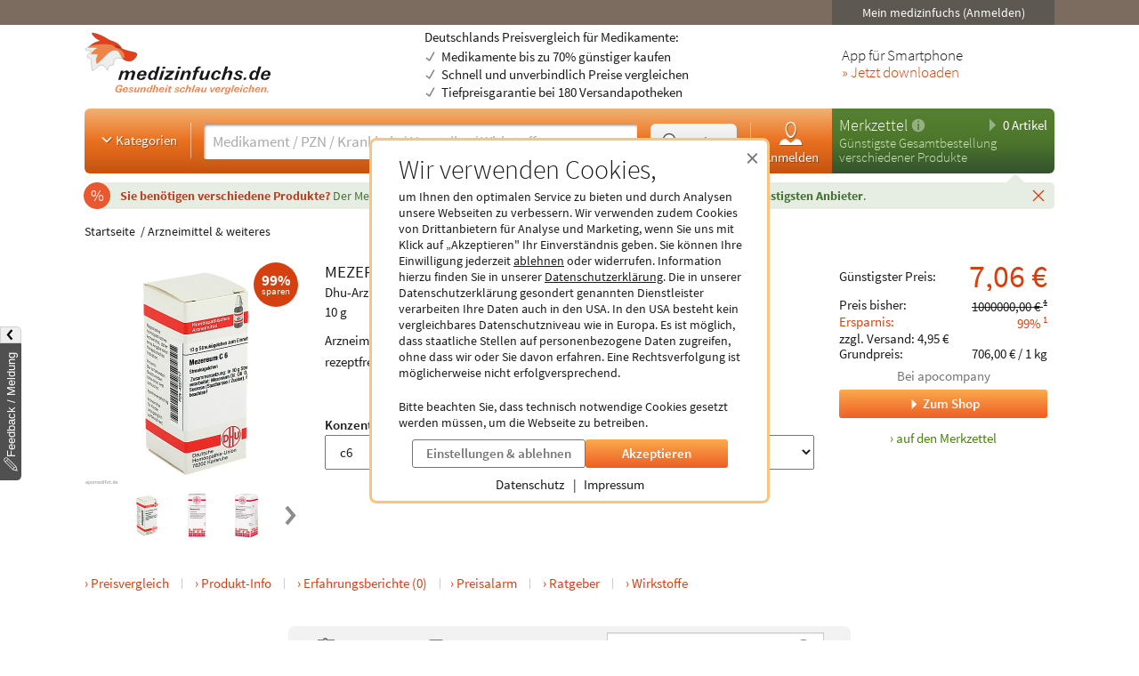

--- FILE ---
content_type: text/html; charset=utf-8
request_url: https://www.medizinfuchs.de/preisvergleich/mezereum-c-6-10-g-dhu-arzneimittel-gmbh-co.-kg-pzn-4227717.html
body_size: 34867
content:
<!DOCTYPE html>
<html lang="de">
<head>
    <meta charset="utf-8">
    
<title>MEZEREUM C 6 (10 g) ab 7,06&euro; g&uuml;nstig kaufen - Preisvergleich</title>

<meta name="title" content="MEZEREUM C 6 (10 g) ab 7,06&euro; g&uuml;nstig kaufen - Preisvergleich">
<meta name="description" content="MEZEREUM C 6 (10 g) ab 7,06&euro; g&uuml;nstig kaufen &amp; 99% sparen ► Preise &amp; Versandkosten im Medikamenten-Preisvergleich ✓ 8 Online-Apotheken/Shops (22.01.2026)">

<meta name="city" content="Berlin">
<meta name="zipcode" content="10178">
<meta name="country" content="Germany">
<meta name="state" content="Germany">
<meta name="geo.placename" content="Germany, Berlin">
<meta name="geo.region" content="DE-BLN">

<meta property="og:type" content="website">
<meta property="og:title" content="MEZEREUM C 6 (10 g) ab 7,06&euro; g&uuml;nstig kaufen - Preisvergleich">
<meta property="og:description" content="MEZEREUM C 6 (10 g) ab 7,06&euro; g&uuml;nstig kaufen &amp; 99% sparen ► Preise &amp; Versandkosten im Medikamenten-Preisvergleich ✓ 8 Online-Apotheken/Shops (22.01.2026)">
<meta property="og:site_name" content="medizinfuchs.de">

	<meta property="og:url" content="https://www.medizinfuchs.de/preisvergleich/mezereum-c-6-10-g-dhu-arzneimittel-gmbh-co.-kg-pzn-4227717.html">


	<meta property="og:image" content="https://i.medizinfuchs.de/p/500/11/04227717.jpg">

<meta name="robots" content="index, follow">

	<link rel="canonical" href="https://www.medizinfuchs.de/preisvergleich/mezereum-c-6-10-g-dhu-arzneimittel-gmbh-co.-kg-pzn-4227717.html">

    <link rel="alternate" hreflang="x-default" href="https://www.medizinfuchs.de/preisvergleich/mezereum-c-6-10-g-dhu-arzneimittel-gmbh-co.-kg-pzn-4227717.html">
    <link rel="alternate" hreflang="de-DE" href="https://www.medizinfuchs.de/preisvergleich/mezereum-c-6-10-g-dhu-arzneimittel-gmbh-co.-kg-pzn-4227717.html">
    <link rel="alternate" hreflang="de-AT" href="https://www.medizinfuchs.at/preisvergleich/mezereum-c-6-10-g-dhu-arzneimittel-gmbh-co.-kg-pzn-4227717.html">
    <link rel="alternate" hreflang="de" href="https://www.medizinfuchs.de/preisvergleich/mezereum-c-6-10-g-dhu-arzneimittel-gmbh-co.-kg-pzn-4227717.html">
    
    <meta name="language" content="de">
    <meta property="fb:admins" content="100001053377199">
    <meta name="p:domain_verify" content="c6e45067135215fcef663159e54a6042">
    <meta name="format-detection" content="telephone=no">
    <meta name="viewport" content="width=device-width, initial-scale=1">
    <meta name="SKYPE_TOOLBAR" content="SKYPE_TOOLBAR_PARSER_COMPATIBLE">
    <meta name="application-name" content="medizinfuchs.de">
    <meta name="msapplication-TileColor" content="#FFFFFF">
    <meta name="msapplication-TileImage" content="https://www.medizinfuchs.de/theme/images/favicons/mstile-144x144.png">
    <meta name="msapplication-square70x70logo" content="https://www.medizinfuchs.de/theme/images/favicons/mstile-70x70.png">
    <meta name="msapplication-square150x150logo" content="https://www.medizinfuchs.de/theme/images/favicons/mstile-150x150.png">
    <meta name="msapplication-wide310x150logo" content="https://www.medizinfuchs.de/theme/images/favicons/mstile-310x150.png">
    <meta name="msapplication-square310x310logo" content="https://www.medizinfuchs.de/theme/images/favicons/mstile-310x310.png">
    <meta name="msapplication-config" content="none">

    
    <link href="/manifest.json" rel="manifest" type="application/manifest+json">
    <link rel="shortcut icon" href="/theme/images/favicons/favicon.ico" type="image/x-icon">
    <link rel="icon" type="image/png" href="/theme/images/favicons/favicon-196x196.png" sizes="196x196">
    <link rel="icon" type="image/png" href="/theme/images/favicons/favicon-192x192.png" sizes="192x192">
    <link rel="icon" type="image/png" href="/theme/images/favicons/favicon-128x128.png" sizes="128x128">
    <link rel="icon" type="image/png" href="/theme/images/favicons/favicon-96x96.png" sizes="96x96">
    <link rel="icon" type="image/png" href="/theme/images/favicons/favicon-48x48.png" sizes="48x48">
    <link rel="icon" type="image/png" href="/theme/images/favicons/favicon-32x32.png" sizes="32x32">
    <link rel="icon" type="image/png" href="/theme/images/favicons/favicon-16x16.png" sizes="16x16">
    <link rel="icon" type="image/svg+xml" href="/theme/images/favicons/favicon.svg" sizes="any">
    <link rel="apple-touch-icon" sizes="180x180" href="/theme/images/favicons/apple-touch-icon-180x180.png">
    <link rel="apple-touch-icon" sizes="152x152" href="/theme/images/favicons/apple-touch-icon-152x152.png">
    <link rel="apple-touch-icon" sizes="144x144" href="/theme/images/favicons/apple-touch-icon-144x144.png">
    <link rel="apple-touch-icon" sizes="120x120" href="/theme/images/favicons/apple-touch-icon-120x120.png">
    <link rel="apple-touch-icon" sizes="114x114" href="/theme/images/favicons/apple-touch-icon-114x114.png">
    <link rel="apple-touch-icon" sizes="76x76" href="/theme/images/favicons/apple-touch-icon-76x76.png">
    <link rel="apple-touch-icon" sizes="72x72" href="/theme/images/favicons/apple-touch-icon-72x72.png">
    <link rel="apple-touch-icon" sizes="60x60" href="/theme/images/favicons/apple-touch-icon-60x60.png">
    <link rel="apple-touch-icon" sizes="57x57" href="/theme/images/favicons/apple-touch-icon-57x57.png">
    <link rel="apple-touch-icon-precomposed" sizes="152x152" href="/theme/images/favicons/apple-touch-icon-152x152.png">

    <!-- Preloading fonts -->
            <link rel="preload" href="https://r.medizinfuchs.de/dist/Source-Sans-Pro-Light-300.ea5d2076.woff2" as="font" type="font/woff2" crossorigin>
        <link rel="preload" href="https://r.medizinfuchs.de/dist/Source-Sans-Pro-400.ace806e1.woff2" as="font" type="font/woff2" crossorigin>
        <link rel="preload" href="https://r.medizinfuchs.de/dist/Source-Sans-Pro-Semibold-600.b971044e.woff2" as="font" type="font/woff2" crossorigin>
        <link rel="preload" href="https://r.medizinfuchs.de/dist/Source-Sans-Pro-Bold-700.6b677fd2.woff2" as="font" type="font/woff2" crossorigin>
        <link rel="preload" href="https://r.medizinfuchs.de/dist/mficon.17765aa1.woff2" as="font" type="font/woff2" crossorigin>
    
    <!-- Preconnect -->
            <link rel="preconnect" href="https://r.medizinfuchs.de">
        <link rel="preconnect" href="https://i.medizinfuchs.de">
    
    <link rel="preconnect" href="https://matomo.medizinfuchs.de">

    
    
    
            <link rel="stylesheet" href="https://r.medizinfuchs.de/dist/desktop/main.css?fmt=1768481178">
                    <link rel="stylesheet" href="https://r.medizinfuchs.de/dist/desktop/produkt.css?fmt=1768481179">
        
                    <script src="https://r.medizinfuchs.de/dist/desktop/main.js?fmt=1762345655" defer></script>
        
                    <script src="https://r.medizinfuchs.de/dist/desktop/produkt.js?fmt=1768481179" defer></script>
        
    <script>
                var url_ac_s_mf = "/mfsac.php";
            var url_www = "/";
        var url_mz_add = "/mz_add_aj";
        var medizinfuchs_isLoggedIn = false;
    </script>

    <script src="/theme/besucher/js/handleBrokenImages.js"></script>

    
<script>
    window.UseBingTracking = true;
</script>

    <script>
        window.uetq = window.uetq || [];
        window.uetq.push('config', 'tcf', { 'enabled' : true });

        window.uetq.push('consent', 'default', {
            'ad_user_data': 'denied',
            'ad_personalization': 'denied',
            'ad_storage': 'denied',
            'analytics_storage': 'denied',
            'wait_for_update': 500,
        });

        
        document.addEventListener('privacyControlChange', event => {
            const privacyControl = event.detail.privacyControl;

            const bingConsent = privacyControl.isAllowed(
                privacyControl.categories.BING_ADS
            );

            const permission = bingConsent ? 'granted' : 'denied';

            window.uetq.push('consent', 'update', {
                'ad_storage': permission,
                'ad_user_data': permission,
                'ad_personalization': permission,
                'analytics_storage': permission,
            });
        });
    </script>

    <script>
        // Loads Tag Manager script
        let loadScript = function() {
            const scriptElement = document.createElement('script');
            scriptElement.async = true;
            scriptElement.src = 'https://www.googletagmanager.com/gtm.js?id=GTM-WLS7VS';

            const firstScriptElement = document.getElementsByTagName('script')[0];
            firstScriptElement.parentNode.insertBefore(scriptElement, firstScriptElement);

            loadScript = function() {
                // I am overriding myself to prevent further calls.
            };
        }

        window.dataLayer = window.dataLayer || [];
        function gtag() { dataLayer.push(arguments); }

        gtag('consent', 'default', {
            'ad_user_data': 'denied',
            'ad_personalization': 'denied',
            'ad_storage': 'denied',
            'analytics_storage': 'denied',
            'wait_for_update': 500,
        });

        dataLayer.push({'gtm.start': new Date().getTime(), 'event': 'gtm.js'});

        
        document.addEventListener('privacyControlChange', event => {
            const privacyControl = event.detail.privacyControl;

            const googleConsent = privacyControl.isAllowed(
                privacyControl.categories.GOOGLE_ANALYTICS
            );

            const permission = googleConsent ? 'granted' : 'denied';

            window.dataLayer = window.dataLayer || [];
            function gtag() { window.dataLayer.push(arguments); }

            gtag('consent', 'update', {
                ad_user_data: permission,
                ad_personalization: permission,
                ad_storage: permission,
                analytics_storage: permission
            });

            if(googleConsent) {
                loadScript();
            }
        });
    </script>

</head>

<body class="vollbild consent-hint">


<div class="ConsentHint desktop" role="dialog" aria-labelledby="cookie-hint-title" aria-describedby="cookie-hint-description" aria-modal="true">
    <div class="layer-default">
        <header>
            <button type="button" class="close-button cookie-button" data-allow="false" data-decide="true" onclick="_paq.push(['trackEvent', 'internals', 'cookies', 'declined']);" title="Schließen" aria-label="Cookie-Einwilligung schließen">
                <span aria-hidden="true">&times;</span>
            </button>
        </header>

        <h2 id="cookie-hint-title">
            Wir verwenden Cookies,
        </h2>

        <p id="cookie-hint-description">
            um Ihnen den optimalen Service zu bieten und durch Analysen unsere Webseiten zu verbessern.
            Wir verwenden zudem Cookies von Drittanbietern für Analyse und Marketing, wenn Sie uns
            mit Klick auf „Akzeptieren" Ihr Einverständnis geben.
            Sie können Ihre Einwilligung jederzeit
            <button type="button" class="cookie-button link-style" data-allow="false" data-decide="true" onclick="_paq.push(['trackEvent', 'internals', 'cookies', 'declined']);">ablehnen</button> oder widerrufen.
            Information hierzu finden Sie in unserer
            <a href="/datenschutz.html" class="cookie-button" data-allow="false" data-decide="false" target="_blank" rel="noopener noreferrer">Datenschutzerklärung<span class="visually-hidden"> (öffnet in neuem Tab)</span></a>.
            Die in unserer Datenschutzerklärung gesondert genannten Dienstleister verarbeiten Ihre Daten auch
            in den USA.
            In den USA besteht kein vergleichbares Datenschutzniveau wie in Europa.
            Es ist möglich,
            dass staatliche Stellen auf personenbezogene Daten zugreifen, ohne dass wir oder Sie davon erfahren.
            Eine Rechtsverfolgung ist möglicherweise nicht erfolgversprechend.
        </p>

        <p>
            Bitte beachten Sie, dass technisch notwendige Cookies gesetzt werden müssen, um die Webseite zu betreiben.
        </p>

        <div class="actions">
            <button class="Button muted settings-button" onclick="_paq.push(['trackEvent', 'internals', 'cookies', 'settings']);">Einstellungen &amp; ablehnen</button>
            <button class="Button filled cookie-button" data-allow="true" data-decide="true" onclick="_paq.push(['trackEvent', 'internals', 'cookies', 'accepted']);">Akzeptieren</button>
        </div>

        <ul class="link-list">
            <li>
                <a href="/datenschutz.html" target="_blank" rel="noopener noreferrer" class="cookie-button" data-allow="false">Datenschutz<span class="visually-hidden"> (öffnet in neuem Tab)</span></a>
            </li>
            <li>
                <a href="/impressum.html" target="_blank" rel="noopener noreferrer" class="cookie-button" data-allow="false">Impressum<span class="visually-hidden"> (öffnet in neuem Tab)</span></a>
            </li>
        </ul>
    </div>

    <div class="layer-settings" hidden>
        <header>
            <button type="button" class="close-button cookie-button" data-allow="false" data-decide="true" onclick="_paq.push(['trackEvent', 'internals', 'cookies', 'declined']);" title="Schließen" aria-label="Cookie-Einstellungen schließen">
                <span aria-hidden="true">&times;</span>
            </button>
        </header>

        <h2 id="cookie-settings-title">
            Datenschutz-Einstellungen
        </h2>

        <ul class="PrivacyOptionsList" role="group" aria-labelledby="cookie-settings-title">
            <li>
                <label class="Switch read-only" aria-label="Technisch notwendige Cookies">
                    <input type="checkbox" checked disabled>
                    <span class="slider"></span>
                </label>
                <div class="description">
                    <strong>Technisch notwendige Cookies</strong>
                    Diese sind zum Betrieb der Webseite erforderlich
                </div>
            </li>
            <li>
                <label class="Switch" aria-label="Statistische Auswertungen und Präsentation relevanter Angebote">
                    <input type="checkbox" data-category="ecrm" role="switch" aria-checked="false">
                    <span class="slider"></span>
                </label>
                <div class="description">
                    <strong>eCRM</strong>
                    Statistische Auswertungen und Präsentation relevanter Angebote
                </div>
                <a href="/datenschutz.html#policy-ecrm" target="_blank" rel="noopener noreferrer" title="Weitere Informationen" aria-label="Weitere Informationen zu eCRM">
                    <img src="/theme/besucher/img/icons/info.svg" alt="Info" />
                </a>
            </li>
            <li>
                <label class="Switch" aria-label="Google Analytics / AdWords / Signals / Tag Manager">
                    <input type="checkbox" data-category="ga" role="switch" aria-checked="false">
                    <span class="slider"></span>
                </label>
                <div class="description">
                    <strong>Google Analytics / AdWords / Signals / Tag Manager</strong>
                    Analyse der Webseitenbenutzung durch Nutzer, personalisierte Werbung.
                </div>
                <a href="/datenschutz.html#policy-ga" target="_blank" rel="noopener noreferrer" title="Weitere Informationen" aria-label="Weitere Informationen zu Google Analytics">
                    <img src="/theme/besucher/img/icons/info.svg" alt="Info" />
                </a>
            </li>
            <li>
                <label class="Switch" aria-label="Ekomi">
                    <input type="checkbox" data-category="ekomi" role="switch" aria-checked="false">
                    <span class="slider"></span>
                </label>
                <div class="description">
                    <strong>Ekomi</strong>
                    Anzeige und Statistikauswertung der Bewertungen
                </div>
                <a href="/datenschutz.html#policy-ekomi" target="_blank" rel="noopener noreferrer" title="Weitere Informationen" aria-label="Weitere Informationen zu Ekomi">
                    <img src="/theme/besucher/img/icons/info.svg" alt="Info" />
                </a>
            </li>
            <li>
                <label class="Switch" aria-label="Kairion">
                    <input type="checkbox" data-category="kairion" role="switch" aria-checked="false">
                    <span class="slider"></span>
                </label>
                <div class="description">
                    <strong>Kairion</strong>
                    Marketing und Schaltung inhaltsrelevanter Anzeigen.
                </div>
                <a href="/datenschutz.html#kairion-info" target="_blank" rel="noopener noreferrer" title="Weitere Informationen" aria-label="Weitere Informationen zu Kairion">
                    <img src="/theme/besucher/img/icons/info.svg" alt="Info" />
                </a>
            </li>
            <li>
                <label class="Switch" aria-label="Xandr">
                    <input type="checkbox" data-category="kairion" role="switch" aria-checked="false">
                    <span class="slider"></span>
                </label>
                <div class="description">
                    <strong>Xandr</strong>
                    DSP (Demand Side Platform) AdServer zur Ausspielung von Off-Site Werbemaßnahmen
                </div>
                <a href="/datenschutz.html#kairion-info" target="_blank" rel="noopener noreferrer" title="Weitere Informationen" aria-label="Weitere Informationen zu Xandr">
                    <img src="/theme/besucher/img/icons/info.svg" alt="Info" />
                </a>
            </li>
            <li>
                <label class="Switch" aria-label="Virtual Minds">
                    <input type="checkbox" data-category="kairion" role="switch" aria-checked="false">
                    <span class="slider"></span>
                </label>
                <div class="description">
                    <strong>Virtual Minds</strong>
                    DMP (Data Management Platform) zur Aktivierung von Off-Site Werbemaßnahmen
                </div>
                <a href="/datenschutz.html#kairion-info" target="_blank" rel="noopener noreferrer" title="Weitere Informationen" aria-label="Weitere Informationen zu Virtual Minds">
                    <img src="/theme/besucher/img/icons/info.svg" alt="Info" />
                </a>
            </li>
            <li>
                <label class="Switch" aria-label="SmartStream">
                    <input type="checkbox" data-category="kairion" role="switch" aria-checked="false">
                    <span class="slider"></span>
                </label>
                <div class="description">
                    <strong>SmartStream</strong>
                    AdServer zur Ausspielung von Off-Site Werbemaßnahmen
                </div>
                <a href="/datenschutz.html#kairion-info" target="_blank" rel="noopener noreferrer" title="Weitere Informationen" aria-label="Weitere Informationen zu SmartStream">
                    <img src="/theme/besucher/img/icons/info.svg" alt="Info" />
                </a>
            </li>
            <li>
                <label class="Switch" aria-label="ID5">
                    <input type="checkbox" data-category="kairion" role="switch" aria-checked="false">
                    <span class="slider"></span>
                </label>
                <div class="description">
                    <strong>ID5</strong>
                    Erstellung individueller IDs zur Nutzererkennung außerhalb der Plattform.
                </div>
                <a href="/datenschutz.html#kairion-info" target="_blank" rel="noopener noreferrer" title="Weitere Informationen" aria-label="Weitere Informationen zu ID5">
                    <img src="/theme/besucher/img/icons/info.svg" alt="Info" />
                </a>
            </li>
            <li>
                <label class="Switch" aria-label="Adex, Yieldlab: Virtual Minds">
                    <input type="checkbox" data-category="kairion" role="switch" aria-checked="false">
                    <span class="slider"></span>
                </label>
                <div class="description">
                    <strong>Adex, Yieldlab: Virtual Minds</strong>
                </div>
                <a href="/datenschutz.html#kairion-info" target="_blank" rel="noopener noreferrer" title="Weitere Informationen" aria-label="Weitere Informationen zu Adex, Yieldlab: Virtual Minds">
                    <img src="/theme/besucher/img/icons/info.svg" alt="Info" />
                </a>
            </li>
            <li>
                <label class="Switch" aria-label="Esome">
                    <input type="checkbox" data-category="kairion" role="switch" aria-checked="false">
                    <span class="slider"></span>
                </label>
                <div class="description">
                    <strong>Esome</strong>
                </div>
                <a href="/datenschutz.html#kairion-info" target="_blank" rel="noopener noreferrer" title="Weitere Informationen" aria-label="Weitere Informationen zu Esome">
                    <img src="/theme/besucher/img/icons/info.svg" alt="Info" />
                </a>
            </li>
            <li>
                <label class="Switch" aria-label="Freewheel">
                    <input type="checkbox" data-category="kairion" role="switch" aria-checked="false">
                    <span class="slider"></span>
                </label>
                <div class="description">
                    <strong>Freewheel</strong>
                </div>
                <a href="/datenschutz.html#kairion-info" target="_blank" rel="noopener noreferrer" title="Weitere Informationen" aria-label="Weitere Informationen zu Freewheel">
                    <img src="/theme/besucher/img/icons/info.svg" alt="Info" />
                </a>
            </li>
            <li>
                <label class="Switch" aria-label="Google Adserver">
                    <input type="checkbox" data-category="kairion" role="switch" aria-checked="false">
                    <span class="slider"></span>
                </label>
                <div class="description">
                    <strong>Google Adserver</strong>
                </div>
                <a href="/datenschutz.html#kairion-info" target="_blank" rel="noopener noreferrer" title="Weitere Informationen" aria-label="Weitere Informationen zu Google Adserver">
                    <img src="/theme/besucher/img/icons/info.svg" alt="Info" />
                </a>
            </li>
            <li>
                <label class="Switch" aria-label="ProSiebenSat.1 Digital Data GmbH">
                    <input type="checkbox" data-category="kairion" role="switch" aria-checked="false">
                    <span class="slider"></span>
                </label>
                <div class="description">
                    <strong>ProSiebenSat.1 Digital Data GmbH</strong>
                </div>
                <a href="/datenschutz.html#kairion-info" target="_blank" rel="noopener noreferrer" title="Weitere Informationen" aria-label="Weitere Informationen zu ProSiebenSat.1 Digital Data GmbH">
                    <img src="/theme/besucher/img/icons/info.svg" alt="Info" />
                </a>
            </li>
            <li>
                <label class="Switch" aria-label="SevenOne Media GmbH">
                    <input type="checkbox" data-category="kairion" role="switch" aria-checked="false">
                    <span class="slider"></span>
                </label>
                <div class="description">
                    <strong>SevenOne Media GmbH</strong>
                </div>
                <a href="/datenschutz.html#kairion-info" target="_blank" rel="noopener noreferrer" title="Weitere Informationen" aria-label="Weitere Informationen zu SevenOne Media GmbH">
                    <img src="/theme/besucher/img/icons/info.svg" alt="Info" />
                </a>
            </li>
            <li>
                <label class="Switch" aria-label="Adition Active Agent">
                    <input type="checkbox" data-category="kairion" role="switch" aria-checked="false">
                    <span class="slider"></span>
                </label>
                <div class="description">
                    <strong>Adition Active Agent</strong>
                    DSP (Demand Side Platform) AdServer zur Ausspielung von Off-Site Werbemaßnahmen
                </div>
                <a href="/datenschutz.html#kairion-info" target="_blank" rel="noopener noreferrer" title="Weitere Informationen" aria-label="Weitere Informationen zu Adition Active Agent">
                    <img src="/theme/besucher/img/icons/info.svg" alt="Info" />
                </a>
            </li>
            <li>
                <label class="Switch" aria-label="esome">
                    <input type="checkbox" data-category="kairion" role="switch" aria-checked="false">
                    <span class="slider"></span>
                </label>
                <div class="description">
                    <strong>esome</strong>
                    Ausspielung von Off-Site Werbemaßnahmen
                </div>
                <a href="/datenschutz.html#kairion-info" target="_blank" rel="noopener noreferrer" title="Weitere Informationen" aria-label="Weitere Informationen zu esome">
                    <img src="/theme/besucher/img/icons/info.svg" alt="Info" />
                </a>
            </li>
            <li>
                <label class="Switch" aria-label="The Adex">
                    <input type="checkbox" data-category="kairion" role="switch" aria-checked="false">
                    <span class="slider"></span>
                </label>
                <div class="description">
                    <strong>The Adex</strong>
                    DSP (Demand Side Platform) AdServer zur Ausspielung von Off-Site Werbemaßnahmen
                </div>
                <a href="/datenschutz.html#kairion-info" target="_blank" rel="noopener noreferrer" title="Weitere Informationen" aria-label="Weitere Informationen zu The Adex">
                    <img src="/theme/besucher/img/icons/info.svg" alt="Info" />
                </a>
            </li>
            <li>
                <label class="Switch" aria-label="Microsoft Bing Ads">
                    <input type="checkbox" data-category="bing_ads" role="switch" aria-checked="false">
                    <span class="slider"></span>
                </label>
                <div class="description">
                    <strong>Microsoft Bing Ads</strong>
                    Marketing und Schaltung inhaltsrelevanter Anzeigen.
                </div>
                <a href="/datenschutz.html#policy-microsoft" target="_blank" rel="noopener noreferrer" title="Weitere Informationen" aria-label="Weitere Informationen zu Microsoft Bing Ads">
                    <img src="/theme/besucher/img/icons/info.svg" alt="Info" />
                </a>
            </li>
        </ul>

        <div class="actions">
            <button class="Button filled cookie-button" data-close-and-decide>Auswahl speichern</button>
            <button class="Button muted back-button">Zurück</button>
        </div>
    </div>
</div>
<div id="topbar">
	<div class="container-fluid">

        
		<div class="user">
							<button data-submit="L21laW5tZWRpemluZnVjaHMuaHRtbA==" class="js-auto-login seo-link" title="Login mein medizinfuchs">Mein medizinfuchs (Anmelden)</button>
					</div>
	</div>
</div>

<button class="BackToTop" aria-label="Nach oben" tabindex="-1">
    <i class="mfi mfi-s mfi-arrowup"></i>
</button>

<main class="SectionContainer container-fluid">
    <header>
        <div class="logo-row">
	<a href="/" title="Medikamente Preisvergleich - medizinfuchs.de">
		<img src="/images/medizinfuchs-logo_de.svg" width="210" height="78" alt="Medikamente Preisvergleich - medizinfuchs.de" title="Medikamente Preisvergleich - medizinfuchs.de">
	</a>
	<div class="infotext">
									Deutschlands Preisvergleich für Medikamente:
						<ul>
				<li>Medikamente bis zu 70% günstiger kaufen</li>
				<li>Schnell und unverbindlich Preise vergleichen</li>
				<li>Tiefpreisgarantie bei 180 Versandapotheken</li>
			</ul>
			</div>
	<div class="appteaser">
		App für Smartphone
		<a class="color-orange" href="/mobilapp.html" title="medizinfuchs App: Preisvergleich jetzt auch unterwegs" aria-label="Jetzt Medizinfuchs App herunterladen">&raquo; Jetzt downloaden</a>
	</div>
</div>
        <div class="ActionBar">
            <div class="search-container">
                <div class="categories">
	<button type="button" class="js-megamenu-toggle collapsed"><svg width="48" height="48" viewBox="0 0 48 48"><path fill="none" stroke-width="4" d="M12,18l12,12l12,-12"/></svg>Kategorien</button>
</div>
<form class="Search js-search" aria-label="Suchformular" action="/" method="get" data-event-tracking-mode="connected" data-event-tracking-name="search" data-event-tracking-event="submit" data-event-tracking-selector="#js-searchinput" data-event-tracking-description-prop="value" data-event-tracking-description-default="(Empty search)">
	<div>
		<input type="search" id="js-searchinput" name="params[search]" placeholder="Medikament / PZN / Krankheit / Hersteller / Wirkstoff" aria-label="Suche eingeben" autocomplete="off" autocapitalize="none" spellcheck="false"  required value="">
		<button type="button" class="js-search-speech" aria-label="Sprachsuche" disabled data-event-tracking-mode="direct" data-event-tracking-name="search_speech" data-event-tracking-description="Search Speech" value="Sprachsuche">
			<i class="mfi mfi-microphone mfi-s color-orange" aria-hidden="true"></i>
		</button>
		<button type="button" class="js-search-clear" aria-label="Sucheingabe löschen" disabled>
			<i class="mfi mfi-cross mfi-s"></i>
		</button>
	</div>
	<button type="submit">
		<svg class="Icon MFIcon search s" viewBox="0 0 48 48">
			<line fill="none" stroke="currentcolor" stroke-width="8" stroke-linecap="round" stroke-miterlimit="10" x1="38" y1="38" x2="30.5" y2="30.5"/>
			<circle fill="#fff" stroke="currentcolor" stroke-width="3" stroke-miterlimit="10" cx="20" cy="20" r="13"/>
		</svg><span>Suchen</span>
	</button>
	<input type="hidden" value="1" name="params[search_cat]">
</form>

<nav class="usermenu" data-event-tracking-mode="delegated" data-event-tracking-name="usermenu" data-event-tracking-selector="a" data-event-tracking-description-attr="title">
			<button data-submit="L21laW5tZWRpemluZnVjaHMuaHRtbCN1c2Vy" class="js-auto-login seo-link" title="Login mein medizinfuchs">
			<i class="mfi mfi-meinmedizinfuchs mfi-m block"></i>
			Anmelden
		</button>
	</nav>            </div>

            <div class="cart-container" id="mzbox">
                <div class="ShoppingCartBox">
    <button type="button" class="toggle js-shoppingCartBoxToggle"><svg width="48" height="48" viewBox="0 0 48 48"><path d="M18,6v36l18,-18"/></svg>
        0 Artikel</button>
    <div>
                    <a href="/merkzettel.html" title="Merkzettel">Merkzettel</a>
            <a href="/so-funktioniert-der-merkzettel.html" title="So funktioniert der Merkzettel" class="infolink">
                <svg width="48" height="48" viewBox="0 0 48 48">
                    <circle fill="#fff" stroke="none" opacity=".4" cx="24" cy="24" r="22"/>
                    <path fill="none" stroke="#558841" stroke-width="6" d="M24,18v22"/>
                    <circle fill="#558841" stroke="none" cx="24" cy="11" r="3"/>
                </svg>
            </a>
            </div>

            <p>Günstigste Gesamtbestellung<br>verschiedener Produkte</p>
    
    <aside>
                            <div id="eKomiSeal_default" class="ekomi-widget-sf930975e43df403583c"></div>
            </aside>
</div>
            </div>
        </div>

                    <div class="LeafletContainer first-session">
	<div class="bg-container">
		<p>
							<span>
					Sie benötigen verschiedene Produkte?
				</span>

				Der Merkzettel <strong>vergleicht den Gesamtpreis</strong> aller Produkte und <strong>berechnet den günstigsten Anbieter</strong>.
			
			<button type="button" class="js-close" aria-label="Schließen" data-name="header_leaflet_hint" data-remove-closest=".LeafletContainer">
                <i class="mfi mfi-cross mfi-xs"></i>
            </button>
		</p>
	</div>
</div>        
        <nav class="Megamenu js-megamenu closed" data-event-tracking-mode="delegated" data-event-tracking-name="megamenu_category" data-event-tracking-selector="nav li > a" data-event-tracking-description-prop="textContent">
	<ul>
        <li>
            <a href="/kategorien.html">
                <i class="mfi mfi-xs mfi-hamburger"></i>
                Alle Kategorien
            </a>
        </li>
		            <li>
                <button type="button">
                    <i class="mfi mfi-arrowdown"></i>
                                            Arzneimittel
                                    </button>
                <nav>
                    <header>
                                                    <a href="/arzneimittel-weiteres-k3590.phtml">Arzneimittel &amp; weiteres</a>
                                            </header>
                    <ul>
                                                <li>
                            <a href="/arzneimittel-weiteres/allergie-asthma-k2.phtml">Allergie &amp; Asthma</a>
                        </li>
                                                <li>
                            <a href="/arzneimittel-weiteres/augen-ohren-nase-k4.phtml">Augen, Ohren &amp; Nase</a>
                        </li>
                                                <li>
                            <a href="/arzneimittel-weiteres/beruhigung-schlaf-k1844.phtml">Beruhigung &amp; Schlaf</a>
                        </li>
                                                <li>
                            <a href="/arzneimittel-weiteres/buecher-cd-dvd-k3117.phtml">B&uuml;cher, CD &amp; DVD</a>
                        </li>
                                                <li>
                            <a href="/arzneimittel-weiteres/corona-selbsttests-k3702.phtml">Corona Selbsttests</a>
                        </li>
                                                <li>
                            <a href="/arzneimittel-weiteres/diabetes-k6.phtml">Diabetes</a>
                        </li>
                                                <li>
                            <a href="/arzneimittel-weiteres/entgiften-entschlacken-entsaeuern-k1887.phtml">Entgiften-Entschlacken-Ents&auml;uern</a>
                        </li>
                                                <li>
                            <a href="/arzneimittel-weiteres/erkaeltung-immunsystem-k749.phtml">Erk&auml;ltung &amp; Immunsystem</a>
                        </li>
                                                <li>
                            <a href="/arzneimittel-weiteres/frauen-k8.phtml">Frauen</a>
                        </li>
                                                <li>
                            <a href="/arzneimittel-weiteres/geschenke-gesundheit-k3787.phtml">Geschenke</a>
                        </li>
                                                <li>
                            <a href="/arzneimittel-weiteres/haut-haare-naegel-k9.phtml">Haut, Haare &amp; N&auml;gel</a>
                        </li>
                                                <li>
                            <a href="/arzneimittel-weiteres/herz-kreislauf-gefaesse-k12.phtml">Herz, Kreislauf &amp; Gef&auml;&szlig;e</a>
                        </li>
                                                <li>
                            <a href="/arzneimittel-weiteres/krankenpflege-k3341.phtml">Krankenpflege</a>
                        </li>
                                                <li>
                            <a href="/arzneimittel-weiteres/magen-darm-verdauung-k15.phtml">Magen, Darm &amp; Verdauung</a>
                        </li>
                                                <li>
                            <a href="/arzneimittel-weiteres/maenner-k19.phtml">M&auml;nner</a>
                        </li>
                                                <li>
                            <a href="/arzneimittel-weiteres/medizinische-geraete-k16.phtml">medizinische Ger&auml;te</a>
                        </li>
                                                <li>
                            <a href="/arzneimittel-weiteres/mund-rachen-k17.phtml">Mund &amp; Rachen</a>
                        </li>
                                                <li>
                            <a href="/arzneimittel-weiteres/mundschutzmasken-k3708.phtml">Mundschutzmasken</a>
                        </li>
                                                <li>
                            <a href="/arzneimittel-weiteres/muskeln-knochen-gelenke-k18.phtml">Muskeln, Knochen &amp; Gelenke</a>
                        </li>
                                                <li>
                            <a href="/arzneimittel-weiteres/nerven-psyche-k21.phtml">Nerven &amp; Psyche</a>
                        </li>
                                                <li>
                            <a href="/arzneimittel-weiteres/niere-blase-k22.phtml">Niere &amp; Blase</a>
                        </li>
                                                <li>
                            <a href="/arzneimittel-weiteres/rauchentwoehnung-k23.phtml">Rauchentw&ouml;hnung</a>
                        </li>
                                                <li>
                            <a href="/arzneimittel-weiteres/reise-hausapotheke-k24.phtml">Reise- &amp; Hausapotheke</a>
                        </li>
                                                <li>
                            <a href="/arzneimittel-weiteres/schilddruese-k25.phtml">Schilddr&uuml;se</a>
                        </li>
                                                <li>
                            <a href="/arzneimittel-weiteres/schmerzen-k1922.phtml">Schmerzen</a>
                        </li>
                                                <li>
                            <a href="/arzneimittel-weiteres/wellness-k538.phtml">Wellness</a>
                        </li>
                                                <li>
                            <a href="/arzneimittel-weiteres/wundbehandlung-k2757.phtml">Wundbehandlung</a>
                        </li>
                                            </ul>
                    <footer>
                        <a href="/kategorien.html">Alle Kategorien</a>
                    </footer>
                </nav>
            </li>
		            <li>
                <button type="button">
                    <i class="mfi mfi-arrowdown"></i>
                                            Ern&auml;hrung &amp; Vitalit&auml;t                                    </button>
                <nav>
                    <header>
                                                    <a href="/ernaehrung-vitalitaet-k26.phtml">Ern&auml;hrung &amp; Vitalit&auml;t</a>
                                            </header>
                    <ul>
                                                <li>
                            <a href="/ernaehrung-vitalitaet/abnehmen-diaet-k1.phtml">Abnehmen &amp; Di&auml;t</a>
                        </li>
                                                <li>
                            <a href="/ernaehrung-vitalitaet/calcium-k53.phtml">Calcium</a>
                        </li>
                                                <li>
                            <a href="/ernaehrung-vitalitaet/carnitin-k54.phtml">Carnitin</a>
                        </li>
                                                <li>
                            <a href="/ernaehrung-vitalitaet/chrom-k56.phtml">Chrom</a>
                        </li>
                                                <li>
                            <a href="/ernaehrung-vitalitaet/coenyzm-q10-k57.phtml">Coenyzm Q10</a>
                        </li>
                                                <li>
                            <a href="/ernaehrung-vitalitaet/eisen-k67.phtml">Eisen</a>
                        </li>
                                                <li>
                            <a href="/ernaehrung-vitalitaet/folsaeure-k82.phtml">Fols&auml;ure</a>
                        </li>
                                                <li>
                            <a href="/ernaehrung-vitalitaet/kieselerde-k119.phtml">Kieselerde</a>
                        </li>
                                                <li>
                            <a href="/ernaehrung-vitalitaet/lebensmittelunvertraeglichkeit-k1602.phtml">Lebensmittelunvertr&auml;glichkeit</a>
                        </li>
                                                <li>
                            <a href="/ernaehrung-vitalitaet/magnesium-k134.phtml">Magnesium</a>
                        </li>
                                                <li>
                            <a href="/ernaehrung-vitalitaet/nahrungsergaenzungsmittel-k792.phtml">Nahrungserg&auml;nzungsmittel</a>
                        </li>
                                                <li>
                            <a href="/ernaehrung-vitalitaet/sauberes-wasser-k1603.phtml">Sauberes Wasser</a>
                        </li>
                                                <li>
                            <a href="/ernaehrung-vitalitaet/selen-k194.phtml">Selen</a>
                        </li>
                                                <li>
                            <a href="/ernaehrung-vitalitaet/sportlerbedarf-k202.phtml">Sportlerbedarf</a>
                        </li>
                                                <li>
                            <a href="/ernaehrung-vitalitaet/staerkung-k203.phtml">St&auml;rkung</a>
                        </li>
                                                <li>
                            <a href="/ernaehrung-vitalitaet/superfood-k3737.phtml">Superfood</a>
                        </li>
                                                <li>
                            <a href="/ernaehrung-vitalitaet/suessungsmittel-k1605.phtml">S&uuml;&szlig;ungsmittel</a>
                        </li>
                                                <li>
                            <a href="/ernaehrung-vitalitaet/tee-k205.phtml">Tee</a>
                        </li>
                                                <li>
                            <a href="/ernaehrung-vitalitaet/traubenzucker-k207.phtml">Traubenzucker</a>
                        </li>
                                                <li>
                            <a href="/ernaehrung-vitalitaet/trinkwasseraufbereitung-k3741.phtml">Trinkwasseraufbereitung</a>
                        </li>
                                                <li>
                            <a href="/ernaehrung-vitalitaet/vegan-k1980.phtml">Vegan</a>
                        </li>
                                                <li>
                            <a href="/ernaehrung-vitalitaet/vitamine-und-mineralien-k798.phtml">Vitamine und Mineralien</a>
                        </li>
                                                <li>
                            <a href="/ernaehrung-vitalitaet/zink-k232.phtml">Zink</a>
                        </li>
                                            </ul>
                    <footer>
                        <a href="/kategorien.html">Alle Kategorien</a>
                    </footer>
                </nav>
            </li>
		            <li>
                <button type="button">
                    <i class="mfi mfi-arrowdown"></i>
                                            Schwangerschaft &amp; Familie                                    </button>
                <nav>
                    <header>
                                                    <a href="/baby-familie-k3164.phtml">Baby &amp; Familie</a>
                                            </header>
                    <ul>
                                                <li>
                            <a href="/baby-familie/babys-kinder-k5.phtml">Babys &amp; Kinder</a>
                        </li>
                                                <li>
                            <a href="/baby-familie/familienplanung-k601.phtml">Familienplanung</a>
                        </li>
                                                <li>
                            <a href="/baby-familie/mann-frau-k863.phtml">Mann &amp; Frau</a>
                        </li>
                                                <li>
                            <a href="/baby-familie/mutter-kind-k884.phtml">Mutter &amp; Kind</a>
                        </li>
                                                <li>
                            <a href="/baby-familie/nahrungsergaenzung-k3182.phtml">Nahrungserg&auml;nzung</a>
                        </li>
                                                <li>
                            <a href="/baby-familie/reinigung-haushalt-k3864.phtml">Reinigung &amp; Haushalt</a>
                        </li>
                                                <li>
                            <a href="/baby-familie/reise-urlaub-k3183.phtml">Reise &amp; Urlaub</a>
                        </li>
                                            </ul>
                    <footer>
                        <a href="/kategorien.html">Alle Kategorien</a>
                    </footer>
                </nav>
            </li>
		            <li>
                <button type="button">
                    <i class="mfi mfi-arrowdown"></i>
                                            Kosmetik                                    </button>
                <nav>
                    <header>
                                                    <a href="/kosmetik-koerperpflege-k1351.phtml">Kosmetik &amp; K&ouml;rperpflege</a>
                                            </header>
                    <ul>
                                                <li>
                            <a href="/kosmetik-koerperpflege/augenpflege-k2562.phtml">Augenpflege</a>
                        </li>
                                                <li>
                            <a href="/kosmetik-koerperpflege/fusspflege-k2642.phtml">Fu&szlig;pflege</a>
                        </li>
                                                <li>
                            <a href="/kosmetik-koerperpflege/geschenke-fuer-frauen-k3704.phtml">Geschenke f&uuml;r Frauen</a>
                        </li>
                                                <li>
                            <a href="/kosmetik-koerperpflege/geschenksets-k3622.phtml">Geschenksets</a>
                        </li>
                                                <li>
                            <a href="/kosmetik-koerperpflege/gesicht-k3272.phtml">Gesicht</a>
                        </li>
                                                <li>
                            <a href="/kosmetik-koerperpflege/haare-k3282.phtml">Haare</a>
                        </li>
                                                <li>
                            <a href="/kosmetik-koerperpflege/hand-fuss-k3292.phtml">Hand &amp; Fu&szlig;</a>
                        </li>
                                                <li>
                            <a href="/kosmetik-koerperpflege/hand-nagelpflege-k1528.phtml">Hand- &amp; Nagelpflege</a>
                        </li>
                                                <li>
                            <a href="/kosmetik-koerperpflege/koerper-k2567.phtml">K&ouml;rper</a>
                        </li>
                                                <li>
                            <a href="/kosmetik-koerperpflege/kosmetik-nach-wirkstoff-k3764.phtml">Kosmetik nach Wirkstoff</a>
                        </li>
                                                <li>
                            <a href="/kosmetik-koerperpflege/maennerpflege-k3312.phtml">M&auml;nnerpflege</a>
                        </li>
                                                <li>
                            <a href="/kosmetik-koerperpflege/marken-k3587.phtml">Marken</a>
                        </li>
                                                <li>
                            <a href="/kosmetik-koerperpflege/naturkosmetik-k1042.phtml">Naturkosmetik</a>
                        </li>
                                                <li>
                            <a href="/kosmetik-koerperpflege/parfum-k3797.phtml">Parfum</a>
                        </li>
                                                <li>
                            <a href="/kosmetik-koerperpflege/schoenheit-pflege-k989.phtml">Sch&ouml;nheit &amp; Pflege</a>
                        </li>
                                                <li>
                            <a href="/kosmetik-koerperpflege/sonnenschutz-pflege-k3333.phtml">Sonnenschutz &amp; Pflege</a>
                        </li>
                                                <li>
                            <a href="/kosmetik-koerperpflege/wellness-k2537.phtml">Wellness</a>
                        </li>
                                            </ul>
                    <footer>
                        <a href="/kategorien.html">Alle Kategorien</a>
                    </footer>
                </nav>
            </li>
		            <li>
                <button type="button">
                    <i class="mfi mfi-arrowdown"></i>
                                            Hom&ouml;opathie                                    </button>
                <nav>
                    <header>
                                                    <a href="/homoeopathie-naturprodukte-k20.phtml">Hom&ouml;opathie &amp; Naturprodukte</a>
                                            </header>
                    <ul>
                                                <li>
                            <a href="/homoeopathie-naturprodukte/allergien-k3250.phtml">Allergien</a>
                        </li>
                                                <li>
                            <a href="/homoeopathie-naturprodukte/anthroposophie-k3448.phtml">Anthroposophie</a>
                        </li>
                                                <li>
                            <a href="/homoeopathie-naturprodukte/aromatherapie-k2684.phtml">Aromatherapie</a>
                        </li>
                                                <li>
                            <a href="/homoeopathie-naturprodukte/arthrose-rheuma-k1181.phtml">Arthrose &amp; Rheuma</a>
                        </li>
                                                <li>
                            <a href="/homoeopathie-naturprodukte/augen-ohr-nase-k1214.phtml">Augen, Ohr &amp; Nase</a>
                        </li>
                                                <li>
                            <a href="/homoeopathie-naturprodukte/ayurveda-k2710.phtml">Ayurveda</a>
                        </li>
                                                <li>
                            <a href="/homoeopathie-naturprodukte/babys-kinder--k39.phtml">Babys &amp; Kinder </a>
                        </li>
                                                <li>
                            <a href="/homoeopathie-naturprodukte/bachblueten-k260.phtml">Bachbl&uuml;ten</a>
                        </li>
                                                <li>
                            <a href="/homoeopathie-naturprodukte/beruhigung-entspannung-k3252.phtml">Beruhigung &amp; Entspannung</a>
                        </li>
                                                <li>
                            <a href="/homoeopathie-naturprodukte/c-lm-potenzen-k1152.phtml">C &amp; LM Potenzen</a>
                        </li>
                                                <li>
                            <a href="/homoeopathie-naturprodukte/d-potenzen-k939.phtml">D-Potenzen</a>
                        </li>
                                                <li>
                            <a href="/homoeopathie-naturprodukte/erkaeltung-k73.phtml">Erk&auml;ltung</a>
                        </li>
                                                <li>
                            <a href="/homoeopathie-naturprodukte/frau-mann-k1218.phtml">Frau &amp; Mann</a>
                        </li>
                                                <li>
                            <a href="/homoeopathie-naturprodukte/hauterkrankungen-verletzungen-k3255.phtml">Hauterkrankungen &amp; -verletzungen</a>
                        </li>
                                                <li>
                            <a href="/homoeopathie-naturprodukte/hersteller-k1202.phtml">Hersteller</a>
                        </li>
                                                <li>
                            <a href="/homoeopathie-naturprodukte/herz-kreislauf-gefaesse-k99.phtml">Herz, Kreislauf &amp; Gef&auml;&szlig;e</a>
                        </li>
                                                <li>
                            <a href="/homoeopathie-naturprodukte/husten-atemwege-k106.phtml">Husten &amp; Atemwege</a>
                        </li>
                                                <li>
                            <a href="/homoeopathie-naturprodukte/kinder-k3257.phtml">Kinder</a>
                        </li>
                                                <li>
                            <a href="/homoeopathie-naturprodukte/kraeuter-sonstiges-k2698.phtml">Kr&auml;uter &amp; Sonstiges</a>
                        </li>
                                                <li>
                            <a href="/homoeopathie-naturprodukte/magen-darm-und-verdauung-k132.phtml">Magen, Darm und Verdauung</a>
                        </li>
                                                <li>
                            <a href="/homoeopathie-naturprodukte/muskeln-nerven-k1180.phtml">Muskeln &amp; Nerven</a>
                        </li>
                                                <li>
                            <a href="/homoeopathie-naturprodukte/naturkosmetik-k154.phtml">Naturkosmetik</a>
                        </li>
                                                <li>
                            <a href="/homoeopathie-naturprodukte/niere-blase-prostata-k3261.phtml">Niere, Blase &amp; Prostata</a>
                        </li>
                                                <li>
                            <a href="/homoeopathie-naturprodukte/pflanzen-naturtherapie-k943.phtml">Pflanzen- &amp; Naturtherapie</a>
                        </li>
                                                <li>
                            <a href="/homoeopathie-naturprodukte/phytotherapie-k3447.phtml">Phytotherapie</a>
                        </li>
                                                <li>
                            <a href="/homoeopathie-naturprodukte/schuessler-salze-k191.phtml">Sch&uuml;ssler-Salze</a>
                        </li>
                                                <li>
                            <a href="/homoeopathie-naturprodukte/sonstige-pflanzliche-mittel-k2734.phtml">Sonstige pflanzliche Mittel</a>
                        </li>
                                                <li>
                            <a href="/homoeopathie-naturprodukte/tee-und-saefte-k261.phtml">Tee und S&auml;fte</a>
                        </li>
                                                <li>
                            <a href="/homoeopathie-naturprodukte/tumorerkrankung-k3439.phtml">Tumorerkrankung</a>
                        </li>
                                            </ul>
                    <footer>
                        <a href="/kategorien.html">Alle Kategorien</a>
                    </footer>
                </nav>
            </li>
		            <li>
                <button type="button">
                    <i class="mfi mfi-arrowdown"></i>
                                            Tiermedizin                                    </button>
                <nav>
                    <header>
                                                    <a href="/tiermedizin-k234.phtml">Tiermedizin</a>
                                            </header>
                    <ul>
                                                <li>
                            <a href="/tiermedizin/bienen-k3609.phtml">Bienen</a>
                        </li>
                                                <li>
                            <a href="/tiermedizin/hund-k2933.phtml">Hund</a>
                        </li>
                                                <li>
                            <a href="/tiermedizin/katze-k2946.phtml">Katze</a>
                        </li>
                                                <li>
                            <a href="/tiermedizin/marken-k1096.phtml">Marken</a>
                        </li>
                                                <li>
                            <a href="/tiermedizin/nager-k1742.phtml">Nager</a>
                        </li>
                                                <li>
                            <a href="/tiermedizin/nutztiere-k3613.phtml">Nutztiere</a>
                        </li>
                                                <li>
                            <a href="/tiermedizin/parasiten-k253.phtml">Parasiten</a>
                        </li>
                                                <li>
                            <a href="/tiermedizin/pferde-k1103.phtml">Pferde</a>
                        </li>
                                                <li>
                            <a href="/tiermedizin/reptilien-k1752.phtml">Reptilien</a>
                        </li>
                                                <li>
                            <a href="/tiermedizin/vogel-k2961.phtml">Vogel</a>
                        </li>
                                            </ul>
                    <footer>
                        <a href="/kategorien.html">Alle Kategorien</a>
                    </footer>
                </nav>
            </li>
			</ul>
</nav>

    </header><!--//header-->

    <!-- Inhalt -->
        
    <script type="application/ld+json" xmlns="http://www.w3.org/1999/html">
        {
            "@context": "http://schema.org/",
            "@type": "Drug",
            "manufacturer": {
                "@type": "Organization",
                "name": "Dhu-Arzneimittel GmbH & Co. KG"            },
            "description": "MEZEREUM C 6 (10 g) ab 7,06\u20ac  g\u00fcnstig online kaufen & 99% sparen. G\u00fcnstigste Preise & Versandkosten aus 39 Online-Apotheken\/Shops im Medikamenten-Preisvergleich medizinfuchs.de vergleichen und das beste Angebot finden (21.01.26).",
                        "image": [
                                                        "https:\/\/i.medizinfuchs.de\/p\/200\/11\/04227717.jpg"                                                          ,
                                        "https:\/\/i.medizinfuchs.de\/p\/200\/11\/04227717-frontal.jpg"                                                          ,
                                        "https:\/\/i.medizinfuchs.de\/p\/200\/11\/04227717-links.jpg"                                                          ,
                                        "https:\/\/i.medizinfuchs.de\/p\/200\/11\/04227717-kombi-rechts.jpg"                                                          ,
                                        "https:\/\/i.medizinfuchs.de\/p\/200\/11\/04227717-kombi-links.jpg"                                                          ,
                                        "https:\/\/i.medizinfuchs.de\/p\/200\/11\/04227717-universell.jpg"                            ],
                                    "offers": {
                "@type": "AggregateOffer",
                "lowPrice": 7.06,
                "highPrice": 1000000.00,
                "priceCurrency": "EUR",
                "offerCount": 39,
                "offers": [
                    {
                        "@type": "Offer",
                        "availability": "https://schema.org/InStock",
                        "priceCurrency": "EUR"
                                                    ,
                                                        "price": 7.06,
                            "seller": {
                                "@type": "Organization",
                                "name": "apocompany"                            },
                            "priceSpecification": {
                                "@type": "DeliveryChargeSpecification",
                                "appliesToDeliveryMethod": "https://schema.org/ParcelService",
                                "priceCurrency": "EUR",
                                "price": 4.95                                                                    ,
                                    "eligibleTransactionVolume": {
                                        "@type": "PriceSpecification",
                                        "minPrice": 75.00,
                                        "price": 0.00,
                                        "priceCurrency": "EUR"
                                    }
                                                            }
                                                                                            ,
                                "shippingDetails": {
                                    "@type": "OfferShippingDetails",
                                    "deliveryTime": {
                                        "@type": "ShippingDeliveryTime",
                                        "transitTime": {
                                            "@type": "QuantitativeValue",
                                            "minValue": 1,
                                            "maxValue": 3,
                                            "unitText": "Tage"                                        }
                                    }
                                }
                                                                        }
                ]
            },
            "url": "https:\/\/www.medizinfuchs.de\/preisvergleich\/mezereum-c-6-10-g-dhu-arzneimittel-gmbh-co.-kg-pzn-4227717.html",
            "name": "MEZEREUM C 6",
                                                                "gtin": "4150042277178",
                                        "productID": "04227717",
            "sku": 1104227717,
            "category": "Hom\u00f6opathie & Naturprodukte",
                            "hasVariant": [],
                                                "additionalProperty": [
                {
                    "@type": "PropertyValue",
                    "name": "Packungsgröße",
                    "value": "10 g"                }
                                    ,
                                            {
                            "@type": "PropertyValue",
                            "name": "Darreichungsform",
                            "value": "Globuli"                        }
                                                  ,
                                                                                                                {
                            "@type": "PropertyValue",
                            "name": "Arzneimittel",
                            "value": "1"                        }
                                            ,                        {
                            "@type": "PropertyValue",
                            "name": "apothekenpflichtig",
                            "value": "1"                        }
                                            ,                        {
                            "@type": "PropertyValue",
                            "name": "alkoholfrei",
                            "value": "1"                        }
                                            ,                        {
                            "@type": "PropertyValue",
                            "name": "hom\u00f6opathisch",
                            "value": "1"                        }
                                            ,                        {
                            "@type": "PropertyValue",
                            "name": "Packungsgr\u00f6\u00dfe",
                            "value": "10 g"                        }
                                                ]
                            ,
                "hasMeasurement": {
                    "@type": "QuantitativeValue",
                    "unitText": "g",
                    "value": "10"                }
                                                            }
    </script>



    <nav class="Breadcrumb"  data-event-tracking-mode="delegated" data-event-tracking-name="breadcrumb" data-event-tracking-selector="a" data-event-tracking-description-prop="textContent">
        <a href="/">Startseite</a>
                    <a href="/arzneimittel-weiteres-k3590.phtml">Arzneimittel &amp; weiteres</a>
            </nav>

            <script type="application/ld+json">
            {
    "@context": "http://schema.org",
    "@type": "BreadcrumbList",
    "itemListElement": [
        {
            "@type": "ListItem",
            "position": 1,
            "item": {
                "@id": "/arzneimittel-weiteres-k3590.phtml",
                "name": "Arzneimittel & weiteres"
            }
        }
    ]
}        </script>
        
<section class="ProductDetail contain-style" aria-label="Produktinformationen">
    <button type="button" class="close-btn" title="Schließen">
        <i class="mfi mfi-circled-cross mfi-m"></i>
    </button>

    
    <div class="product-container">
        <div class="MediaViewer">
            <ul class="media-element">
                                                            <li>
                            <figure>
                                <picture>
                                    <source srcset="https://i.medizinfuchs.de/p/500/11/04227717.webp" type="image/webp">
                                    <source srcset="https://i.medizinfuchs.de/p/500/11/04227717.jpg" type="image/jpeg">
                                    <img data-hoverimage="https://i.medizinfuchs.de/p/500/11/04227717.webp" class="mf_preview_hover" title="MEZEREUM C 6, 10 g, Dhu-Arzneimittel GmbH &amp; Co. KG" src="https://i.medizinfuchs.de/p/500/11/04227717.jpg" alt="MEZEREUM C 6, 10 g, Dhu-Arzneimittel GmbH &amp; Co. KG" width="250" height="250" loading="eager" fetchpriority="low" />
                                </picture>
                            </figure>
                        </li>
                                            <li>
                            <figure>
                                <picture>
                                    <source srcset="https://i.medizinfuchs.de/p/500/11/04227717-frontal.webp" type="image/webp">
                                    <source srcset="https://i.medizinfuchs.de/p/500/11/04227717-frontal.jpg" type="image/jpeg">
                                    <img data-hoverimage="https://i.medizinfuchs.de/p/500/11/04227717-frontal.webp" class="mf_preview_hover" title="MEZEREUM C 6, 10 g, Dhu-Arzneimittel GmbH &amp; Co. KG" src="https://i.medizinfuchs.de/p/500/11/04227717-frontal.jpg" alt="MEZEREUM C 6, 10 g, Dhu-Arzneimittel GmbH &amp; Co. KG" width="250" height="250" loading="lazy" fetchpriority="high" />
                                </picture>
                            </figure>
                        </li>
                                            <li>
                            <figure>
                                <picture>
                                    <source srcset="https://i.medizinfuchs.de/p/500/11/04227717-links.webp" type="image/webp">
                                    <source srcset="https://i.medizinfuchs.de/p/500/11/04227717-links.jpg" type="image/jpeg">
                                    <img data-hoverimage="https://i.medizinfuchs.de/p/500/11/04227717-links.webp" class="mf_preview_hover" title="MEZEREUM C 6, 10 g, Dhu-Arzneimittel GmbH &amp; Co. KG" src="https://i.medizinfuchs.de/p/500/11/04227717-links.jpg" alt="MEZEREUM C 6, 10 g, Dhu-Arzneimittel GmbH &amp; Co. KG" width="250" height="250" loading="lazy" fetchpriority="high" />
                                </picture>
                            </figure>
                        </li>
                                            <li>
                            <figure>
                                <picture>
                                    <source srcset="https://i.medizinfuchs.de/p/500/11/04227717-kombi-rechts.webp" type="image/webp">
                                    <source srcset="https://i.medizinfuchs.de/p/500/11/04227717-kombi-rechts.jpg" type="image/jpeg">
                                    <img data-hoverimage="https://i.medizinfuchs.de/p/500/11/04227717-kombi-rechts.webp" class="mf_preview_hover" title="MEZEREUM C 6, 10 g, Dhu-Arzneimittel GmbH &amp; Co. KG" src="https://i.medizinfuchs.de/p/500/11/04227717-kombi-rechts.jpg" alt="MEZEREUM C 6, 10 g, Dhu-Arzneimittel GmbH &amp; Co. KG" width="250" height="250" loading="lazy" fetchpriority="high" />
                                </picture>
                            </figure>
                        </li>
                                            <li>
                            <figure>
                                <picture>
                                    <source srcset="https://i.medizinfuchs.de/p/500/11/04227717-kombi-links.webp" type="image/webp">
                                    <source srcset="https://i.medizinfuchs.de/p/500/11/04227717-kombi-links.jpg" type="image/jpeg">
                                    <img data-hoverimage="https://i.medizinfuchs.de/p/500/11/04227717-kombi-links.webp" class="mf_preview_hover" title="MEZEREUM C 6, 10 g, Dhu-Arzneimittel GmbH &amp; Co. KG" src="https://i.medizinfuchs.de/p/500/11/04227717-kombi-links.jpg" alt="MEZEREUM C 6, 10 g, Dhu-Arzneimittel GmbH &amp; Co. KG" width="250" height="250" loading="lazy" fetchpriority="high" />
                                </picture>
                            </figure>
                        </li>
                                            <li>
                            <figure>
                                <picture>
                                    <source srcset="https://i.medizinfuchs.de/p/500/11/04227717-universell.webp" type="image/webp">
                                    <source srcset="https://i.medizinfuchs.de/p/500/11/04227717-universell.jpg" type="image/jpeg">
                                    <img data-hoverimage="https://i.medizinfuchs.de/p/500/11/04227717-universell.webp" class="mf_preview_hover" title="MEZEREUM C 6, 10 g, Dhu-Arzneimittel GmbH &amp; Co. KG" src="https://i.medizinfuchs.de/p/500/11/04227717-universell.jpg" alt="MEZEREUM C 6, 10 g, Dhu-Arzneimittel GmbH &amp; Co. KG" width="250" height="250" loading="lazy" fetchpriority="high" />
                                </picture>
                            </figure>
                        </li>
                                                </ul>

                            <span class="saving"><strong>99%</strong><span>sparen</span></span>
            
                            <div class="MediaViewerSlider">
                    <button class="nav prev" aria-label="Vorheriges Bild">
                        <i class="mfi mfi-arrowleft mfi-s"></i>
                    </button>

                    <ol class="MediaViewerThumbnailList">
                                                    <li class="selected">
                                <button>
                                    <img src="https://i.medizinfuchs.de/p/100/11/04227717.jpg" title="MEZEREUM C 6, 10 g, Dhu-Arzneimittel GmbH &amp; Co. KG" alt="MEZEREUM C 6, 10 g, Dhu-Arzneimittel GmbH &amp; Co. KG" width="50" height="50" loading="eager" />
                                </button>
                            </li>
                                                    <li>
                                <button>
                                    <img src="https://i.medizinfuchs.de/p/100/11/04227717-frontal.jpg" title="MEZEREUM C 6, 10 g, Dhu-Arzneimittel GmbH &amp; Co. KG" alt="MEZEREUM C 6, 10 g, Dhu-Arzneimittel GmbH &amp; Co. KG" width="50" height="50" loading="eager" />
                                </button>
                            </li>
                                                    <li>
                                <button>
                                    <img src="https://i.medizinfuchs.de/p/100/11/04227717-links.jpg" title="MEZEREUM C 6, 10 g, Dhu-Arzneimittel GmbH &amp; Co. KG" alt="MEZEREUM C 6, 10 g, Dhu-Arzneimittel GmbH &amp; Co. KG" width="50" height="50" loading="eager" />
                                </button>
                            </li>
                                                    <li>
                                <button>
                                    <img src="https://i.medizinfuchs.de/p/100/11/04227717-kombi-rechts.jpg" title="MEZEREUM C 6, 10 g, Dhu-Arzneimittel GmbH &amp; Co. KG" alt="MEZEREUM C 6, 10 g, Dhu-Arzneimittel GmbH &amp; Co. KG" width="50" height="50" loading="eager" />
                                </button>
                            </li>
                                                    <li>
                                <button>
                                    <img src="https://i.medizinfuchs.de/p/100/11/04227717-kombi-links.jpg" title="MEZEREUM C 6, 10 g, Dhu-Arzneimittel GmbH &amp; Co. KG" alt="MEZEREUM C 6, 10 g, Dhu-Arzneimittel GmbH &amp; Co. KG" width="50" height="50" loading="eager" />
                                </button>
                            </li>
                                                    <li>
                                <button>
                                    <img src="https://i.medizinfuchs.de/p/100/11/04227717-universell.jpg" title="MEZEREUM C 6, 10 g, Dhu-Arzneimittel GmbH &amp; Co. KG" alt="MEZEREUM C 6, 10 g, Dhu-Arzneimittel GmbH &amp; Co. KG" width="50" height="50" loading="eager" />
                                </button>
                            </li>
                                            </ol>

                    <button class="nav next" aria-label="Nächstes Bild">
                        <i class="mfi mfi-arrowright mfi-s"></i>
                    </button>
                </div>
                    </div>

        <div class="product">
            <h1 class="productname" data-event-tracking-mode="delegated" data-event-tracking-name="pds_product_name" data-event-tracking-selector="a" data-event-tracking-description="">
                                    <a href="/mezereum.html" title="Preisvergleich für MEZEREUM">MEZEREUM</a> <a href="/mezereum-c.html" title="Preisvergleich für MEZEREUM C">C</a> <a href="/mezereum-c-6.html" title="Preisvergleich für MEZEREUM C 6">6</a>                            </h1>
                        <div class="manufacturer" data-event-tracking-mode="direct" data-event-tracking-name="pds_product_manufacturer" data-event-tracking-description-prop="textContent">
                                <a href="/hersteller/dhu--arzneimittel-gmbh-%26-co.-kg.html" title="Alle Produkte vom Hersteller/Vertrieb Dhu-Arzneimittel GmbH &amp; Co. KG">
                    Dhu-Arzneimittel GmbH &amp; Co. KG                </a>
            </div>
            
            <div class="margin-bottom-1">
                10 g            </div>

                        <div class="details">
                                                    <ul class="margin-bottom-half">
                                                    <li>
                                Arzneimittel                            </li>
                                                    <li>
                                apothekenpflichtig                            </li>
                                            </ul>
                                <ul>

                                                            <li class="recipe">rezeptfrei</li>
                                    
                                    <li>Globuli</li>
                                    <li class="pzn">
                                                    <abbr title="Pharmazentralnummer">PZN</abbr>:

                            <span class="CopyToClipboard" data-copy-dblclick="1104227717" title="Zum Kopieren klicken">
                                04227717                                <i class="mfi mfi-copy"></i>
                            </span>
                                            </li>
                                                </ul>
            </div>
            
            
                        
            
                            <div class="Form VariantsContainer">
                                                                                            
                        <!-- $relatedProduct => product / attribute / isActive -->
                        <fieldset class="Variant">
                            <label class="vertical">
                                Konzentration                                <select name="productVariant" class="BaseSelect VariantSelect">
                                    <button><selectedcontent></selectedcontent></button>
                                    <option selected value="">
                                                                                <span class="variant-label">
                                            c6                                        </span>
                                    </option>
                                                                    </select>
                            </label>
                        </fieldset>
                                    </div>
                    </div>

        <aside>
            <div class="priceinfo">
                            <div class="bestprice">
                    Günstigster Preis:
                    <span>7,06 &euro;</span>
                </div>
                                    <div class="maxprice">
                        Preis bisher:
                        <span>1000000,00 &euro; <sup>1</sup></span>
                    </div>
                                                                    <div class="saving">
                        Ersparnis:
                        <span>99% <sup>1</sup></span>
                    </div>
                                <div class="shipping">
                                                                        <span>zzgl. Versand: 4,95 €<span>
                                                            </div>

                                                    <div class="baseprice">
                        Grundpreis:
                        <span>
                                                            706,00 € / 1 kg                                                    </span>
                    </div>
                                        </div>

                            <div class="text-center">
                                                            
                                    </div>
            
            <div class="cta">
                                                        <!-- Zum Shop -->
                    <div class="shop">Bei apocompany</div>
                    <a href="/redirect/id/52459/ppn/1104227717?mft_cta=0" target="_blank" rel="nofollow" data-event-tracking-mode="direct" data-event-tracking-name="pds_product_shop" data-event-tracking-description-attr="title" title="MEZEREUM C 6 bei apocompany bestellen" aria-label="Zum Shop apocompany" class="Button full shiny">
                        <span class="shine"></span>
                        <i class="mfi mfi-arrowright-filled mfi-18"></i>Zum Shop
                    </a>
                                <div class="cartlink">
                    <button class="AddToCart Button secondary seamless full" data-cart-first-selected="false" data-ppn="1104227717" data-name="MEZEREUM C 6" data-event-tracking-mode="direct" data-event-tracking-name="pds_product_cart" data-event-tracking-description-attr="title" title="MEZEREUM C 6, 10 g zum Merkzettel hinzufügen" aria-label="MEZEREUM C 6, 10 g zum Merkzettel hinzufügen" data-counter="">auf den Merkzettel</button>
                </div>

                
                <!-- 1. Alternative Product -->
                                
                
                <!-- 2. Aristo -->
                                
                
                <!-- 3. Analog-Produkt -->
                                
                
                
                <!-- 4. Kairion-Slot -->
                                    <div class="KairionCascade" data-after-fail-closest=".cta" data-after-fail-selector=".GenericsTipp">
                        <div id="kairion-preistipp"></div>
                    </div>
                
                <!-- 5. Generika-Alternative -->
                                
                            </div>
        </aside>
    </div>
    <nav class="PageNavigation" data-event-tracking-tracker-name="matomo" data-event-tracking-mode="delegated" data-event-tracking-name="pds_product_extra" data-event-tracking-selector="li > a, li > button" data-event-tracking-description-prop="textContent" data-event-tracking-description-filter="brackets">
        <ul>
            <li>
                <a href="#topbar" title="Preisvergleich für MEZEREUM C 6, 10 g">Preisvergleich</a>
            </li>
            <li>
                <a href="#produktinformation" title="Produktinformationen zu
						MEZEREUM C 6, 10 g">Produkt-Info</a>
            </li>
                        <li>
                <a href="#erfahrungsberichte" title="Erfahrungsberichte zu MEZEREUM C 6, 10 g">Erfahrungsberichte (0)</a>
            </li>
                            <li class="priceAlert">
                    <button commandfor="dialog-price-alert" command="show-modal" title="Preisalarm f&uuml;r MEZEREUM C 6, 10 g">Preisalarm</button>
                </li>
                                                    <li>
                    <a href="#ratgeber" title="Ratgeber zu MEZEREUM C 6, 10 g">Ratgeber</a>
                </li>
                                        <li>
                    <a href="#produktinformation" title="Wirkstoffe &amp; Inhaltsstoffe MEZEREUM C 6, 10 g">Wirkstoffe</a>
                </li>
                        <li>
                <a class="disabled" href="#generika" title="Generika von MEZEREUM C 6, 10 g">Generika</a>
            </li>
            <li class="right"><a href="#topbar" type="button" class="Button tertiary seamless js-to-top-btn" title="Nach oben scrollen.">Nach oben</a></li>
        </ul>
    </nav>
</section>

<dialog id="dialog-price-alert" class="Dialog dialog-style-primary PriceAlertDialog" closedby="any">
    <div class="DialogHeader">
        <h4 class="headline">Preisalarm einrichten</h4>
        <button type="button" class="close-button" onclick="this.closest('dialog').close()" title="Schließen" aria-label="Schließen">&times;</button>
    </div>
        <div class="info-line">
        Wir informieren Sie per E-Mail, sobald sich der Preis ändert.
        <button type="button" class="Button seamless inline Icon s" title="Was ist der Preisalarm?" commandfor="popover-price-alert-info" command="show-modal" style="anchor-name: --price-alert-info-icon;">
            <svg width="48" height="48" viewBox="0 0 48 48">
                <circle fill="none" stroke="#a7a7a7" stroke-width="4" opacity=".4" cx="24" cy="24" r="22"/>
                <path fill="none" stroke="#8c8c8c" stroke-width="6" d="M24,18v22"/>
                <circle fill="#8c8c8c" stroke="none" cx="24" cy="11" r="3"/>
            </svg>
        </button>
    </div>
    <div class="details">
                    <figure>
                <picture>
                    <source srcset="https://i.medizinfuchs.de/p/100/11/04227717.webp" type="image/webp">
                    <source srcset="https://i.medizinfuchs.de/p/100/11/04227717.jpg" type="image/jpeg">
                    <img src="https://i.medizinfuchs.de/p/100/11/04227717.jpg" alt="MEZEREUM C 6" width="100" height="100" />
                </picture>
            </figure>
        
        <div>
            <p class="product-name">
                <strong>MEZEREUM C 6, 10 g</strong>
            </p>
            <p class="product-manufacturer">
                Dhu-Arzneimittel GmbH &amp; Co. KG            </p>
            <p class="current-price">
                Aktuell günstigster Preis: 7,06 €
            </p>
        </div>
    </div>

    <section class="Alert alert-success alert-alert-created" hidden>
        <header>
            <strong>Preisalarm-Bestätigung</strong>
        </header>

        <p>
            Der Preisalarm wurde erfolgreich eingerichtet. Ab sofort werden Sie informiert,
            wenn sich der Preis ändert.
        </p>
    </section>

    <section class="Alert alert-success alert-confirmation-send" hidden>
        <header>
            <strong>Preisalarm-Bestätigung</strong>
        </header>

        <p>
            Sie erhalten in wenigen Minuten von uns eine Bestätigungs-E-Mail. Bevor der Preisalarm für dieses
            Produkt aktiviert wird, müssen Sie den Aktivierungs-Link in dieser E-Mail anklicken.
        </p>
    </section>

    <section class="Alert alert-success alert-alert-updated" hidden>
        <header>
            <strong>Preisalarm aktualisiert</strong>
        </header>

        <p>
            Wir haben Ihren bestehenden Preisalarm für Sie aktualisiert.
        </p>
    </section>

    <section class="Alert alert-warning alert-invalid-email" hidden>
        <header>
            <strong>Preisalarm: Ungültige E-Mail-Adresse</strong>
        </header>

        <p>
            Die von Ihnen angegebene E-Mail-Adresse ist ungültig.
            Bitte prüfen Sie die Eingabe.
        </p>
    </section>

    <section class="Alert alert-warning alert-domain-blacklisted" hidden>
        <header>
            <strong>Preisalarm: Domain-Anbieter nicht erlaubt</strong>
        </header>

        <p>
            Leider ist der Versand von Preisalarm-E-Mails für die von Ihnen angegeben E-Mail-Adresse nicht möglich.
            Bitte wählen Sie eine E-Mail-Adresse mit einer anderen Domainendung.
        </p>
    </section>

    <section class="Alert alert-warning alert-email-blacklisted Content" hidden>
        <header>
            <strong>Preisalarm: E-Mail-Adresse nicht erlaubt</strong>
        </header>

        <p>
            Leider ist der Versand von Preisalarm-E-Mails für die von Ihnen angegeben E-Mail-Adresse nicht möglich.
        </p>

        <p>
            Bitte wählen Sie eine andere E-Mail-Adresse oder wenden Sie sich an <a href="mailto:info@medizinfuchs.de">info@medizinfuchs.de</a>.
        </p>
    </section>

    <section class="Alert alert-info alert-confirmed-again" hidden>
        <header>
            <strong>Preisalarm-Bestätigung</strong>
        </header>

        <p>
            Sie haben bereits einen Preisalarm für dieses Produkt ausgelöst. Um diesen nutzen zu können,
            müssen Sie die Bestätigungs-E-Mail aufrufen. Sollten Sie diese Email nicht erhalten haben, wenden
            Sie sich an <a href="mailto:info@medizinfuchs.de?subject=1104227717">info@medizinfuchs.de</a>.
        </p>
    </section>

    <section class="Alert alert-info alert-already-active" hidden>
        <header>
            <strong>Preisalarm-Bestätigung</strong>
        </header>

        <p>
            Sie haben bereits einen aktiven Preisalarm auf diesem Produkt.
        </p>
    </section>

    <section class="Alert alert-info alert-active-again" hidden>
        <header>
            <strong>Preisalarm-Bestätigung</strong>
        </header>

        <p>
            Wir haben ihren Preisalarm auf dieses Produkt aktiviert.
        </p>
    </section>

    <section class="Alert alert-danger alert-captcha-invalid" hidden>
        <header>
            <strong>Sicherheitsprüfung fehlgeschlagen</strong>
        </header>
        <p>
            Bitte bestätigen Sie das Häkchen bei „Ich bin kein Roboter“ und versuchen Sie es erneut.
        </p>
    </section>

    <section class="Alert alert-danger alert-error" hidden>
        <header>
            <strong>Preisalarm-Fehler</strong>
        </header>
        <p>
            Es ist leider ein Fehler aufgetreten. Bitte versuchen Sie es zu einem späteren Zeitpunkt noch einmal.
        </p>
    </section>

    <form id="preisAlarmForm" class="Form ValidationForm" action="/preisalarm_ajax" method="post">
        <input type="hidden" name="params[action]" value="alert_request">
        <input type="hidden" name="params[ppn]" value="1104227717">

        <strong class="text-center margin-bottom-1">
            Ab welcher Preisgrenze möchten Sie informiert werden?
        </strong>

        <fieldset>
            <label>
                                <input type="radio" checked name="params[lower_limit]" value="6.71">
                <span class="color-orange">5% sparen</span>
                <span class="color-gray-aa">unter</span>
                <span>6,71 €</span>
            </label>
            <label>
                                <input type="radio" name="params[lower_limit]" value="6.35">
                <span class="color-orange">10% sparen</span>
                <span class="color-gray-aa">unter</span>
                <span>6,35 €</span>
            </label>
            <label>
                                <input type="radio" name="params[lower_limit]" value="6.00">
                <span class="color-orange">15% sparen</span>
                <span class="color-gray-aa">unter</span>
                <span>6,00 €</span>
            </label>
            <label class="input-text">
                <span>
                    Preis selbst wählen:
                    <div>
                        <input type="number" min="0.01" step="any" pattern="\d+(\.|\,)\d{2}" name="params[lower_limit]"> €
                    </div>
                </span>
            </label>
        </fieldset>

                <label class="email" aria-label="E-Mail">
                            <input type="email" placeholder="E-Mail Adresse eingeben" required name="params[email]">
                    </label>

        
        <!--
            <label>
                <input class="captcha-checkbox" type="checkbox" required>
                <span>
                    Ich akzeptiere, dass Google Captcha v2 zur Verifikation genutzt wird
                    <p class="text-small color-gray-aa margin-top-half font-weight-normal">
                        Gegebenenfalls werden personenbezogene Daten an Google übermittelt. <br>
                        Weitere Informationen finden Sie in der <a href="https://www.google.com/intl/de/policies/privacy/">Google Privacy Policy</a>.
                    </p>
                </span>
            </label>

            <div class="Recaptcha"></div>
            <div class="recaptcha-missing-hint" hidden>Bitte bestätigen Sie, dass Sie kein Roboter sind.</div>
        -->

        <label>
            <input type="checkbox" name="params[newsletter]" value="1">
            <span>
                Ich möchte Neuigkeiten per E-Mail von medizinfuchs.de erhalten.
                <p class="text-small color-gray-aa margin-top-half font-weight-normal">
                    Diese Einwilligung kann jederzeit auf
                    <a href="/newsletter-abmelden" class="color-inherit">
                        www.medizinfuchs.de/newsletter-abmelden
                    </a> oder am Ende jeder E-Mail widerrufen werden.
                </p>
            </span>
        </label>

        <small class="margin-top-1">
            Mit dem Klick auf „Preisalarm eintragen“ willige ich in die Verarbeitung meiner personenbezogenen Daten gemäß der <a href="/datenschutz.html#personal" target="_blank">Datenschutzerklärung</a> von medizinfuchs.de ein.
        </small>
    </form>

    <dialog id="popover-price-alert-info" class="Popover PriceAlertPopover size-m" closedby="any">
        <div class="PopoverHeader">
            <h4 class="headline">Was ist der Preisalarm?</h4>
            <button type="button" class="close-button" title="Schließen" onclick="this.closest('dialog').close();">&times;</button>
        </div>

        <div class="Content">
            <p>
                Sie können zu jedem Produkt bei medizinfuchs.de einen Preisalarm setzen.
                Sobald sich der Preis dieses Produktes verändert, werden Sie von uns per E-Mail benachrichtigt.
                Weiterhin erhalten Sie wertvolle Tipps und Infos rund um das Thema „Gesundheit“.
            </p>

            <p>
                Sie können den Preisalarm für das jeweilige Produkt jederzeit wieder deaktivieren. Klicken Sie
                hierfür nur den Deaktivierungs-Link in der Preisalarm-E-Mail.
            </p>

            <p>
                Weitere Informationen finden Sie in unserer <a class="color-orange" href="/hilfe-faq.html#a37">Hilfe</a>.
            </p>
        </div>
    </dialog>

    <div class="DialogActions">
        <button type="submit" form="preisAlarmForm" class="Button wide">Preisalarm eintragen</button>
        <button type="button" onclick="this.closest('dialog').close()" class="Button muted wide close-button" aria-label="Preisalarm schließen">Schließen</button>
    </div>
</dialog>




<span style="overflow:hidden;display:block;max-height:1px;">


    <script>
        (function(){
            var products = [];

            products.push({
                'gtin': '4227717',
                'price': 706,
                'categories': [20]            });

            window.kias = window.kias || [];

            window.kias.push(
                {
                    'cmd': 'setPageSettings',
                    'pageType': 'product_detail',
                    'products': products,
                    'consent': false                },
                {
                    'cmd': 'setPageSlots',
                    'slots': {
                        'super2': 'kairion-super2',
                        'superDesktop': 'kairion-superDesktop',
                        'preistipp': 'kairion-preistipp',
                    }
                }
            );
        })();
    </script>
<script src="https://js.kctag.net/kias-medizinfuchsde.js" async></script>
</span>


<!-- Start: MW-1790 | MW-2309 -->
    <dialog id="voucher-mw-1790-modal" class="Dialog dialog-style-primary size-l" closedby="any">
        <div class="DialogHeader">
            <h4 class="headline">SANICARE Gutschein</h4>
            <button type="button" class="close-button" onclick="this.closest('dialog').close()" title="Schließen">&times;</button>
        </div>

        <button class="Button seamless seo-link no-before" data-submit="L2VyZmFocnVuZ3NiZXJpY2h0ZS1wem4tbmV3L21lemVyZXVtLWMtNi0xMC1nLWRodS1hcnpuZWltaXR0ZWwtZ21iaC1jby4ta2ctcHpuLTQyMjc3MTcuaHRtbA==">
            <img data-src="/theme/besucher/img/voucher/sanicare" alt="" class="replace-image" />
        </button>

        <div class="margin-block-2">
            <p class="margin-top-2 color-gray-aa">
                * Geben Sie einfach bei Ihrer Bestellung ab <span class="replace-text"></span> € Ihren Gutschein-Code an.
                Gilt nur für rezeptfreie Produkte (außer Bücher).
                Gutschein ist nicht mit anderen Geschenken oder Aktionen kombinierbar.
                Nur einmalig &amp; nicht rückwirkend einlösbar.
                Keine Barauszahlung möglich.
                Nur online einlösbar bis 31.12.2026.
            </p>
        </div>
    </dialog>
<!-- // Ende: MW-1790 | MW-2309 -->

<a id="apolist"></a>

<div class="grid">
    <div class="col-24">
                                    <div class="PharmacyActions">
                    <div class="padding-inline-1">
                        <h2 class="margin-0">Preisvergleich</h2>
                    </div>
                    <div class="background">
                        <button class="FilterButton" aria-label="Filter- und Sortiereinstellungen öffnen">
                            <i class="mfi mfi-filter mfi-s color-gray-aa"></i>Filter
                                <span class="Badge" hidden>
                                                                    </span>
                        </button>

                        <label>
                            <input onclick="_paq.push(['trackEvent', 'PDS', 'filter', 'pds_f_preis_inkl_versand']);" class="fltEinzelGesamt" type="checkbox" ><span>Preis inkl. Versand</span>
                        </label>

                        <mf-autocompleter class="AutocompleterPharmacySearch" name="params[selectedPharmacyId]">
                            <input type="search" placeholder="Anbieter suchen..." aria-label="Anbietername" />

                            <svg class="Icon MFIcon search s" viewBox="0 0 48 48">
                                <line fill="none" stroke="currentcolor" stroke-width="8" stroke-linecap="round" stroke-miterlimit="10" x1="38" y1="38" x2="30.5" y2="30.5"></line>
                                <circle fill="#fff" stroke="currentcolor" stroke-width="3" stroke-miterlimit="10" cx="20" cy="20" r="13"></circle>
                            </svg>

                            <button type="button" class="btn-remove" aria-label="Anbietersuche zurücksetzen" title="Anbietersuche zurücksetzen" hidden>
                                <img src="/theme/besucher/img/icons/remove.png" alt="Leeren" width="24" height="24" />
                            </button>
                        </mf-autocompleter>
                    </div>
                </div>

                
                <form id="apothekenfilter" class="FilterForm horizontal overlay" data-ajax-action="/ajax_apotheken" method="get">
                    <input type="hidden" name="params[search]" value="1104227717">
                    <input type="hidden" id="filter_entry_order" name="params[entry_order]" value="single_asc" data-default-value="single_asc">
                    <input type="hidden" name="params[filter][send]" value="1">

                    <fieldset class="filterrating" data-event-tracking-mode="delegated" data-event-tracking-name="pds_filter_filterrating" data-event-tracking-selector=".filtercontent label > input" data-event-tracking-description-handler="pharmacyFilterControl">
                        <legend>
                            Bewertung <span class="badge"></span>
                        </legend>

                        <div class="filtercontent">
                            <label>
                                <input name="params[filter][rating]" class="cb_filter_rating" data-reset-default value="" type="radio" checked="checked">
                                Alle anzeigen
                            </label>

                            <label>
                                <input name="params[filter][rating]" class="cb_filter_rating" value="lieferzeit" type="radio">
                                Top Lieferzeit
                            </label>

                            <label>
                                <input name="params[filter][rating]" class="cb_filter_rating" value="service" type="radio">
                                Top Service
                            </label>

                            <label>
                                <input name="params[filter][rating]" class="cb_filter_rating" value="gesamt" type="radio">
                                Top Bewertung
                            </label>
                        </div>

                        <div class="filterreset hidden">
                            <a>&rsaquo; Filter zurücksetzen</a>
                        </div>
                    </fieldset>

                    <fieldset class="filterpayment" data-event-tracking-mode="delegated" data-event-tracking-name="pds_filter_filterpayment" data-event-tracking-selector=".filtercontent label > input" data-event-tracking-description-handler="pharmacyFilterControl">
                        <legend>
                            Zahlungsarten <span class="badge"></span>
                        </legend>

                        <div class="filtercontent">
                            <label>
                                <input type="checkbox" name="params[filter][payment][bill]" value="bill" class="cb_filter_payment">
                                Rechnung                            </label>

                            <label>
                                <input type="checkbox" name="params[filter][payment][paypal]" value="paypal" class="cb_filter_payment">
                                PayPal                            </label>

                            <label>
                                <input type="checkbox" name="params[filter][payment][credit_card]" value="credit_card" class="cb_filter_payment">
                                Kreditkarte                            </label>

                            <div class="filtertoggle">
                                <button type="button">weitere Zahlungsarten &rsaquo;</button>
                            </div>

                            <div class="filtermore hidden">
                                                                    <label>
                                        <input type="checkbox" name="params[filter][payment][prepayment]" value="prepayment" class="cb_filter_payment">
                                        Vorkasse                                    </label>
                                                                    <label>
                                        <input type="checkbox" name="params[filter][payment][charge]" value="charge" class="cb_filter_payment">
                                        Lastschrift                                    </label>
                                                                    <label>
                                        <input type="checkbox" name="params[filter][payment][visa]" value="visa" class="cb_filter_payment">
                                        Visa                                    </label>
                                                                    <label>
                                        <input type="checkbox" name="params[filter][payment][amex]" value="amex" class="cb_filter_payment">
                                        American Express                                    </label>
                                                                    <label>
                                        <input type="checkbox" name="params[filter][payment][mastercard]" value="mastercard" class="cb_filter_payment">
                                        MasterCard                                    </label>
                                                                    <label>
                                        <input type="checkbox" name="params[filter][payment][charge_forward]" value="charge_forward" class="cb_filter_payment">
                                        Nachnahme                                    </label>
                                                                    <label>
                                        <input type="checkbox" name="params[filter][payment][paypal_express]" value="paypal_express" class="cb_filter_payment">
                                        PayPal Express                                    </label>
                                                                    <label>
                                        <input type="checkbox" name="params[filter][payment][paypal_onetouch]" value="paypal_onetouch" class="cb_filter_payment">
                                        PayPal One Touch                                    </label>
                                                                    <label>
                                        <input type="checkbox" name="params[filter][payment][paypal_plus]" value="paypal_plus" class="cb_filter_payment">
                                        PayPal Plus                                    </label>
                                                                    <label>
                                        <input type="checkbox" name="params[filter][payment][paypal_checkout]" value="paypal_checkout" class="cb_filter_payment">
                                        PayPal Checkout                                    </label>
                                                                    <label>
                                        <input type="checkbox" name="params[filter][payment][bill_klarna]" value="bill_klarna" class="cb_filter_payment">
                                        Rechnung (Klarna)                                    </label>
                                                                    <label>
                                        <input type="checkbox" name="params[filter][payment][sueberweisung]" value="sueberweisung" class="cb_filter_payment">
                                        Klarna Sofort&uuml;berweisung                                    </label>
                                                                    <label>
                                        <input type="checkbox" name="params[filter][payment][amazon_payments]" value="amazon_payments" class="cb_filter_payment">
                                        Amazon Payments                                    </label>
                                                                    <label>
                                        <input type="checkbox" name="params[filter][payment][google_wallet]" value="google_wallet" class="cb_filter_payment">
                                        Google Wallet                                    </label>
                                                                    <label>
                                        <input type="checkbox" name="params[filter][payment][apple_pay]" value="apple_pay" class="cb_filter_payment">
                                        Apple Pay                                    </label>
                                                                    <label>
                                        <input type="checkbox" name="params[filter][payment][klarna_installment]" value="klarna_installment" class="cb_filter_payment">
                                        Klarna Ratenkauf                                    </label>
                                                                    <label>
                                        <input type="checkbox" name="params[filter][payment][klarna_debit]" value="klarna_debit" class="cb_filter_payment">
                                        Klarna Lastschrift                                    </label>
                                                                    <label>
                                        <input type="checkbox" name="params[filter][payment][billpay]" value="billpay" class="cb_filter_payment">
                                        BillPay                                    </label>
                                                                    <label>
                                        <input type="checkbox" name="params[filter][payment][giropay]" value="giropay" class="cb_filter_payment">
                                        Giropay                                    </label>
                                                                    <label>
                                        <input type="checkbox" name="params[filter][payment][paydirekt]" value="paydirekt" class="cb_filter_payment">
                                        Paydirekt                                    </label>
                                                                    <label>
                                        <input type="checkbox" name="params[filter][payment][bitcoin]" value="bitcoin" class="cb_filter_payment">
                                        Bitcoin                                    </label>
                                                                    <label>
                                        <input type="checkbox" name="params[filter][payment][skrill]" value="skrill" class="cb_filter_payment">
                                        Skrill                                    </label>
                                                                    <label>
                                        <input type="checkbox" name="params[filter][payment][financing]" value="financing" class="cb_filter_payment">
                                        Finanz-/Ratenkauf                                    </label>
                                                                    <label>
                                        <input type="checkbox" name="params[filter][payment][cash]" value="cash" class="cb_filter_payment">
                                        Barzahlung                                    </label>
                                                                    <label>
                                        <input type="checkbox" name="params[filter][payment][postfinance]" value="postfinance" class="cb_filter_payment">
                                        Postfinance                                    </label>
                                                                    <label>
                                        <input type="checkbox" name="params[filter][payment][postepay]" value="postepay" class="cb_filter_payment">
                                        Postepay                                    </label>
                                                                    <label>
                                        <input type="checkbox" name="params[filter][payment][cartes_bancaires]" value="cartes_bancaires" class="cb_filter_payment">
                                        Cartes Bancaires                                    </label>
                                                                    <label>
                                        <input type="checkbox" name="params[filter][payment][bancontact]" value="bancontact" class="cb_filter_payment">
                                        Bancontact                                    </label>
                                                                    <label>
                                        <input type="checkbox" name="params[filter][payment][shop_pay]" value="shop_pay" class="cb_filter_payment">
                                        Shop Pay                                    </label>
                                                                    <label>
                                        <input type="checkbox" name="params[filter][payment][eps]" value="eps" class="cb_filter_payment">
                                        EPS                                    </label>
                                                                    <label>
                                        <input type="checkbox" name="params[filter][payment][ideal]" value="ideal" class="cb_filter_payment">
                                        ideal                                    </label>
                                                                    <label>
                                        <input type="checkbox" name="params[filter][payment][WERO]" value="WERO" class="cb_filter_payment">
                                        WERO                                    </label>
                                                            </div>
                        </div>

                        <div class="filterreset hidden">
                            <a>&rsaquo; Filter zurücksetzen</a>
                        </div>
                    </fieldset>

                    <fieldset class="filtercountry" data-event-tracking-mode="delegated" data-event-tracking-name="pds_filter_filtercountry" data-event-tracking-selector=".filtercontent label > input" data-event-tracking-description-handler="pharmacyFilterControl">
                        <legend>
                            Versand nach <span class="badge"></span>
                        </legend>
                        <div class="filtercontent">
                                                            <label>
                                    <input class="cb_filter_country" id="country-7" name="params[filter][country]" value="7" data-reset-default type="radio" checked="checked">
                                    Deutschland
                                </label>
                                <label>
                                    <input class="cb_filter_country" id="country-28" name="params[filter][country]" value="28" type="radio">
                                    &Ouml;sterreich
                                </label>
                            
                            <label>
                                <input class="cb_filter_country" id="country-35" name="params[filter][country]" value="35" type="radio">
                                Schweiz
                            </label>

                                                            <div class="filtertoggle">
                                    <button type="button">weitere L&auml;nder &rsaquo;</button>
                                </div>

                                <div class="filtermore hidden">
                                    
                                        <label>
                                            <input class="cb_filter_country" id="country-48" name="params[filter][country]" value="48" type="radio">
                                            Åland                                        </label>
                                    
                                        <label>
                                            <input class="cb_filter_country" id="country-1" name="params[filter][country]" value="1" type="radio">
                                            Albanien                                        </label>
                                    
                                        <label>
                                            <input class="cb_filter_country" id="country-2" name="params[filter][country]" value="2" type="radio">
                                            Andorra                                        </label>
                                    
                                        <label>
                                            <input class="cb_filter_country" id="country-49" name="params[filter][country]" value="49" type="radio">
                                            Athos                                        </label>
                                    
                                        <label>
                                            <input class="cb_filter_country" id="country-57" name="params[filter][country]" value="57" type="radio">
                                            Azoren                                        </label>
                                    
                                        <label>
                                            <input class="cb_filter_country" id="country-3" name="params[filter][country]" value="3" type="radio">
                                            Belgien                                        </label>
                                    
                                        <label>
                                            <input class="cb_filter_country" id="country-4" name="params[filter][country]" value="4" type="radio">
                                            Bosnien und Herzegowina                                        </label>
                                    
                                        <label>
                                            <input class="cb_filter_country" id="country-5" name="params[filter][country]" value="5" type="radio">
                                            Bulgarien                                        </label>
                                    
                                        <label>
                                            <input class="cb_filter_country" id="country-6" name="params[filter][country]" value="6" type="radio">
                                            Dänemark                                        </label>
                                    
                                        <label>
                                            <input class="cb_filter_country" id="country-44" name="params[filter][country]" value="44" type="radio">
                                            England                                        </label>
                                    
                                        <label>
                                            <input class="cb_filter_country" id="country-8" name="params[filter][country]" value="8" type="radio">
                                            Estland                                        </label>
                                    
                                        <label>
                                            <input class="cb_filter_country" id="country-47" name="params[filter][country]" value="47" type="radio">
                                            Färöer                                        </label>
                                    
                                        <label>
                                            <input class="cb_filter_country" id="country-9" name="params[filter][country]" value="9" type="radio">
                                            Finnland                                        </label>
                                    
                                        <label>
                                            <input class="cb_filter_country" id="country-10" name="params[filter][country]" value="10" type="radio">
                                            Frankreich                                        </label>
                                    
                                        <label>
                                            <input class="cb_filter_country" id="country-50" name="params[filter][country]" value="50" type="radio">
                                            Gibraltar                                        </label>
                                    
                                        <label>
                                            <input class="cb_filter_country" id="country-11" name="params[filter][country]" value="11" type="radio">
                                            Griechenland                                        </label>
                                    
                                        <label>
                                            <input class="cb_filter_country" id="country-59" name="params[filter][country]" value="59" type="radio">
                                            Großbritannien                                        </label>
                                    
                                        <label>
                                            <input class="cb_filter_country" id="country-51" name="params[filter][country]" value="51" type="radio">
                                            Guernsey                                        </label>
                                    
                                        <label>
                                            <input class="cb_filter_country" id="country-12" name="params[filter][country]" value="12" type="radio">
                                            Irland                                        </label>
                                    
                                        <label>
                                            <input class="cb_filter_country" id="country-13" name="params[filter][country]" value="13" type="radio">
                                            Island                                        </label>
                                    
                                        <label>
                                            <input class="cb_filter_country" id="country-52" name="params[filter][country]" value="52" type="radio">
                                            Isle of Man                                        </label>
                                    
                                        <label>
                                            <input class="cb_filter_country" id="country-14" name="params[filter][country]" value="14" type="radio">
                                            Italien                                        </label>
                                    
                                        <label>
                                            <input class="cb_filter_country" id="country-54" name="params[filter][country]" value="54" type="radio">
                                            Jan Mayen                                        </label>
                                    
                                        <label>
                                            <input class="cb_filter_country" id="country-53" name="params[filter][country]" value="53" type="radio">
                                            Jersey                                        </label>
                                    
                                        <label>
                                            <input class="cb_filter_country" id="country-15" name="params[filter][country]" value="15" type="radio">
                                            Kasachstan                                        </label>
                                    
                                        <label>
                                            <input class="cb_filter_country" id="country-16" name="params[filter][country]" value="16" type="radio">
                                            Kroatien                                        </label>
                                    
                                        <label>
                                            <input class="cb_filter_country" id="country-17" name="params[filter][country]" value="17" type="radio">
                                            Lettland                                        </label>
                                    
                                        <label>
                                            <input class="cb_filter_country" id="country-18" name="params[filter][country]" value="18" type="radio">
                                            Liechtenstein                                        </label>
                                    
                                        <label>
                                            <input class="cb_filter_country" id="country-19" name="params[filter][country]" value="19" type="radio">
                                            Litauen                                        </label>
                                    
                                        <label>
                                            <input class="cb_filter_country" id="country-20" name="params[filter][country]" value="20" type="radio">
                                            Luxemburg                                        </label>
                                    
                                        <label>
                                            <input class="cb_filter_country" id="country-56" name="params[filter][country]" value="56" type="radio">
                                            Madeira                                        </label>
                                    
                                        <label>
                                            <input class="cb_filter_country" id="country-21" name="params[filter][country]" value="21" type="radio">
                                            Malta                                        </label>
                                    
                                        <label>
                                            <input class="cb_filter_country" id="country-22" name="params[filter][country]" value="22" type="radio">
                                            Mazedonien                                        </label>
                                    
                                        <label>
                                            <input class="cb_filter_country" id="country-23" name="params[filter][country]" value="23" type="radio">
                                            Moldawien                                        </label>
                                    
                                        <label>
                                            <input class="cb_filter_country" id="country-24" name="params[filter][country]" value="24" type="radio">
                                            Monaco                                        </label>
                                    
                                        <label>
                                            <input class="cb_filter_country" id="country-25" name="params[filter][country]" value="25" type="radio">
                                            Montenegro                                        </label>
                                    
                                        <label>
                                            <input class="cb_filter_country" id="country-26" name="params[filter][country]" value="26" type="radio">
                                            Niederlande                                        </label>
                                    
                                        <label>
                                            <input class="cb_filter_country" id="country-27" name="params[filter][country]" value="27" type="radio">
                                            Norwegen                                        </label>
                                    
                                        <label>
                                            <input class="cb_filter_country" id="country-29" name="params[filter][country]" value="29" type="radio">
                                            Polen                                        </label>
                                    
                                        <label>
                                            <input class="cb_filter_country" id="country-30" name="params[filter][country]" value="30" type="radio">
                                            Portugal                                        </label>
                                    
                                        <label>
                                            <input class="cb_filter_country" id="country-31" name="params[filter][country]" value="31" type="radio">
                                            Rumänien                                        </label>
                                    
                                        <label>
                                            <input class="cb_filter_country" id="country-32" name="params[filter][country]" value="32" type="radio">
                                            Russland                                        </label>
                                    
                                        <label>
                                            <input class="cb_filter_country" id="country-33" name="params[filter][country]" value="33" type="radio">
                                            San Marino                                        </label>
                                    
                                        <label>
                                            <input class="cb_filter_country" id="country-34" name="params[filter][country]" value="34" type="radio">
                                            Schweden                                        </label>
                                    
                                        <label>
                                            <input class="cb_filter_country" id="country-36" name="params[filter][country]" value="36" type="radio">
                                            Serbien                                        </label>
                                    
                                        <label>
                                            <input class="cb_filter_country" id="country-37" name="params[filter][country]" value="37" type="radio">
                                            Slowakei                                        </label>
                                    
                                        <label>
                                            <input class="cb_filter_country" id="country-38" name="params[filter][country]" value="38" type="radio">
                                            Slowenien                                        </label>
                                    
                                        <label>
                                            <input class="cb_filter_country" id="country-39" name="params[filter][country]" value="39" type="radio">
                                            Spanien                                        </label>
                                    
                                        <label>
                                            <input class="cb_filter_country" id="country-55" name="params[filter][country]" value="55" type="radio">
                                            Svalbard                                        </label>
                                    
                                        <label>
                                            <input class="cb_filter_country" id="country-40" name="params[filter][country]" value="40" type="radio">
                                            Tschechien                                        </label>
                                    
                                        <label>
                                            <input class="cb_filter_country" id="country-41" name="params[filter][country]" value="41" type="radio">
                                            Türkei                                        </label>
                                    
                                        <label>
                                            <input class="cb_filter_country" id="country-42" name="params[filter][country]" value="42" type="radio">
                                            Ukraine                                        </label>
                                    
                                        <label>
                                            <input class="cb_filter_country" id="country-43" name="params[filter][country]" value="43" type="radio">
                                            Ungarn                                        </label>
                                    
                                        <label>
                                            <input class="cb_filter_country" id="country-45" name="params[filter][country]" value="45" type="radio">
                                            Vatikanstadt                                        </label>
                                    
                                        <label>
                                            <input class="cb_filter_country" id="country-46" name="params[filter][country]" value="46" type="radio">
                                            Weißrussland                                        </label>
                                    
                                        <label>
                                            <input class="cb_filter_country" id="country-60" name="params[filter][country]" value="60" type="radio">
                                            Zypern                                        </label>
                                                                    </div>
                                                    </div>

                        <div class="filterreset hidden">
                            <a>&rsaquo; Filter zurücksetzen</a>
                        </div>
                    </fieldset>

                    <fieldset class="filterShippingProvider" data-event-tracking-mode="delegated" data-event-tracking-name="pds_filter_shippingProvider" data-event-tracking-selector=".filtercontent label > input" data-event-tracking-description-handler="pharmacyFilterControl">
                        <legend>
                            Versand mit <span class="badge"></span>
                        </legend>

                        <div class="filtercontent">
                            
                            <label>
                                <input type="checkbox" name="params[filter][shipping_providers][DHL]" value="DHL" class="cb_filter_shipping_provider">
                                DHL                            </label>

                            
                            <label>
                                <input type="checkbox" name="params[filter][shipping_providers][DHL-Packstation]" value="DHL-Packstation" class="cb_filter_shipping_provider">
                                DHL-Packstation                            </label>

                            
                            <label>
                                <input type="checkbox" name="params[filter][shipping_providers][DPD]" value="DPD" class="cb_filter_shipping_provider">
                                DPD                            </label>

                                                        <div class="filtertoggle">
                                <button type="button">weitere Anbieter &rsaquo;</button>
                            </div>

                            <div class="filtermore hidden">
                                
                                <label>
                                    <input type="checkbox" name="params[filter][shipping_providers][GLS]" value="GLS" class="cb_filter_shipping_provider">
                                    GLS                                </label>

                                
                                <label>
                                    <input type="checkbox" name="params[filter][shipping_providers][HERMES]" value="HERMES" class="cb_filter_shipping_provider">
                                    HERMES                                </label>

                                
                                <label>
                                    <input type="checkbox" name="params[filter][shipping_providers][GoGreen]" value="GoGreen" class="cb_filter_shipping_provider">
                                    GoGreen                                </label>

                                
                                <label>
                                    <input type="checkbox" name="params[filter][shipping_providers][Thermomed]" value="Thermomed" class="cb_filter_shipping_provider">
                                    Thermomed                                </label>

                                
                                <label>
                                    <input type="checkbox" name="params[filter][shipping_providers][UPS]" value="UPS" class="cb_filter_shipping_provider">
                                    UPS                                </label>

                                
                                <label>
                                    <input type="checkbox" name="params[filter][shipping_providers][trans-o-flex]" value="trans-o-flex" class="cb_filter_shipping_provider">
                                    trans-o-flex                                </label>

                                
                                <label>
                                    <input type="checkbox" name="params[filter][shipping_providers][Botendienst]" value="Botendienst" class="cb_filter_shipping_provider">
                                    Botendienst                                </label>

                                
                                <label>
                                    <input type="checkbox" name="params[filter][shipping_providers][Selbstabholung]" value="Selbstabholung" class="cb_filter_shipping_provider">
                                    Selbstabholung                                </label>

                                
                                <label>
                                    <input type="checkbox" name="params[filter][shipping_providers][Post.at]" value="Post.at" class="cb_filter_shipping_provider">
                                    Post.at                                </label>

                                
                                <label>
                                    <input type="checkbox" name="params[filter][shipping_providers][DHL Express]" value="DHL Express" class="cb_filter_shipping_provider">
                                    DHL Express                                </label>

                                
                                <label>
                                    <input type="checkbox" name="params[filter][shipping_providers][DPD Express]" value="DPD Express" class="cb_filter_shipping_provider">
                                    DPD Express                                </label>

                                
                                <label>
                                    <input type="checkbox" name="params[filter][shipping_providers][UPS Express]" value="UPS Express" class="cb_filter_shipping_provider">
                                    UPS Express                                </label>

                                
                                <label>
                                    <input type="checkbox" name="params[filter][shipping_providers][GLS Express]" value="GLS Express" class="cb_filter_shipping_provider">
                                    GLS Express                                </label>

                                
                                <label>
                                    <input type="checkbox" name="params[filter][shipping_providers][trans-o-flex Express]" value="trans-o-flex Express" class="cb_filter_shipping_provider">
                                    trans-o-flex Express                                </label>

                                                            </div>
                        </div>
                        <div class="filterreset hidden">
                            <a>&rsaquo; Filter zurücksetzen</a>
                        </div>
                    </fieldset>

                    <fieldset class="filterother" data-event-tracking-mode="delegated" data-event-tracking-name="pds_filter_other" data-event-tracking-selector=".filtercontent label > input" data-event-tracking-description-handler="pharmacyFilterControl">
                        <legend>
                            Sonstiges <span class="badge"></span>
                        </legend>

                        <div class="filtercontent">
                            
                                                            <label>
                                    <input type="checkbox" name="params[filter][other][guest_order]" value="guest_order" class="cb_filter_other">
                                    Gast-Bestellung                                </label>
                                                            <label>
                                    <input type="checkbox" name="params[filter][other][minimum_order]" value="minimum_order" class="cb_filter_other">
                                    Mindestbestellwert: Nur Anbieter &uuml;ber Mindestbestellwert anzeigen                                </label>
                                                    </div>

                        <div class="filterreset hidden">
                            <a>&rsaquo; Filter zurücksetzen</a>
                        </div>
                    </fieldset>
                </form>

                <div id="apothekenliste" role="region" aria-label="Anbieterliste" data-ppn="1104227717">
                                            
<ol class="PharmacyList">
    <li>
        
        <header>
            <div class="col-name">
                <a class="seo-link name" data-seo-href="L3JlZGlyZWN0L2lkLzUyNDU5L3Bwbi8xMTA0MjI3NzE3"
                    title="MEZEREUM C 6 bei apocompany bestellen">
                    <strong>
                        apocompany                    </strong>
                </a>

                                    <button onclick="_paq.push(['trackEvent', 'favoriteHeartClick', 'DesktopPDS', 'guest']);" title="Anbieter apocompany zu Ihren Favoriten hinzufügen" type="button" class="PharmacyFavoriteStar" commandfor="dialog-register" command="show-modal" closedby="any"></button>
                            </div>

            <div class="col-price">
                                    7,06 €
                            </div>

                            <a href="/redirect/id/52459/ppn/1104227717?mft_cta=1" target="_blank" rel="nofollow noopener" title="MEZEREUM C 6 bei apocompany bestellen" class="Button full shiny" aria-label="MEZEREUM C 6 bei apocompany bestellen">
                    <span class="shine"></span>
                    <i class="mfi mfi-arrowright-filled"></i>Zum Shop
                </a>
                    </header>

        <div class="mitte">
            <div>
                <div class="pharmacy-col">
                    <div>
                        <a class="seo-link logo" data-seo-href="L3JlZGlyZWN0L2lkLzUyNDU5L3Bwbi8xMTA0MjI3NzE3"
                            title="MEZEREUM C 6 bei apocompany bestellen">
                            <img src="https://i.medizinfuchs.de/a/86/52459_apocompany.gif" alt="MEZEREUM C 6 bei apocompany bestellen" loading="lazy" width="86" height="34">
                        </a>

                                                    <button trigger-shop-rating-preview data-shop-id="52459" class="rating-link" title="apocompany Bewertungen">
                                <div class="RatingStars" title="100% positive Bewertungen in den letzten 6 Monaten"><i class="mfi mfi-star mfi-12 color-yellow rating-active-color"></i><i class="mfi mfi-star mfi-12 color-yellow rating-active-color"></i><i class="mfi mfi-star mfi-12 color-yellow rating-active-color"></i><i class="mfi mfi-star mfi-12 color-yellow rating-active-color"></i><i class="mfi mfi-star mfi-12 color-yellow rating-active-color"></i></div>                                <div class="color-gray-aa">13 Bewertungen</div>
                            </button>
                        
                                                    <img loading="lazy" class="erecipe 2" src="/theme/besucher/img/erecipe.svg" width="64" height="20" alt="eRezept" title="Dieser Anbieter unterstützt das eRezept">
                                            </div>
                    <div>
                        <!-- Siegel -->
                                            </div>
                </div>

                <ul class="link-list">
                    <li>
                        <a class="profil" href="/apotheken-profil/apocompany-52459.html" title="apocompany Apothekenprofil">Apothekenprofil</a>
                    </li>
                </ul>
            </div>

            <div>
                                    <button type="button" commandfor="zahlungsarten_52459" command="show-modal" style="all: unset;">
                        <ul class="features">
                                                            <li class="newline" data-name="Vorkasse">
                                                                            <img src="/theme/besucher/img/payment-color/vorkasse.svg"
                                            alt="Vorkasse" title="Vorkasse wird angeboten" height="20" width="75"
                                            loading="lazy">
                                                                    </li>
                                                                <li class="newline" data-name="Lastschrift">
                                                                            <img src="/theme/besucher/img/payment-color/lastschrift.svg"
                                            alt="Lastschrift" title="Lastschrift wird angeboten | ab der 3. Bestellung" height="20" width="75"
                                            loading="lazy">
                                                                    </li>
                                                                <li data-name="PayPal">
                                                                            <img src="/theme/besucher/img/payment-color/paypal.svg"
                                            alt="PayPal" title="PayPal wird angeboten" height="20" width="75"
                                            loading="lazy">
                                                                    </li>
                                
                                                    </ul>
                    </button>

                                            <button class="Button seamless tertiary margin-top-1" commandfor="zahlungsarten_52459" command="show-modal" aria-label="Alle Zahlungsarten anzeigen">
                            alle anzeigen
                        </button>
                    
                    <dialog id="zahlungsarten_52459" class="Dialog dialog-style-primary size-s DialogShipmentInfo" closedby="any">
                        <div class="DialogHeader">
                            <h4 class="headline">Zahlungsarten-Details</h4>
                            <button type="button" class="close-button" onclick="this.closest('dialog').close()" title="Schließen">&times;</button>
                        </div>
                        <section>
                            <header>
                                <img src="https://i.medizinfuchs.de/a/86/52459_apocompany.gif" alt="MEZEREUM C 6" loading="lazy" width="86" height="34">
                                <strong>apocompany</strong>
                            </header>

                            <ul>
                                                                                                                                                                        <li>
                                        <img src="/theme/besucher/img/payment-color/vorkasse.svg" alt="Vorkasse" title="" style="height: 21px; width: auto;" loading="lazy">

                                        <div>
                                            Vorkasse wird angeboten
                                                                                                                                                                            </div>
                                    </li>
                                                                                                        <li>
                                        <img src="/theme/besucher/img/payment-color/lastschrift.svg" alt="Lastschrift" title="" style="height: 21px; width: auto;" loading="lazy">

                                        <div>
                                            Lastschrift wird angeboten
                                            <br>ab der 3. Bestellung                                                                                                                                </div>
                                    </li>
                                                                                                        <li>
                                        <img src="/theme/besucher/img/payment-color/paypal.svg" alt="PayPal" title="" style="height: 21px; width: auto;" loading="lazy">

                                        <div>
                                            PayPal wird angeboten
                                                                                                                                                                            </div>
                                    </li>
                                                            </ul>
                        </section>
                        <div class="DialogActions">
                            <button type="button" class="Button" onclick="this.closest('dialog').close()">Schließen</button>
                        </div>
                    </dialog>
                            </div>

            <div class="shipping-information">
                                                                                    <div class="DeliveryStatus green">
                            Lieferzeit: 1-3 Tage                        </div>
                                    
                                    
                    <ul class="shipping-list">
                                                    
                            <li>
                                DHL                            </li>
                                                    
                            <li>
                                DHL-Packstation                            </li>
                                            </ul>
                                                </div>

            <div>
                                    <div>
                        <div class="shipping">
                                                                                                + Versand 4,95 €
                                
                                                                    <br> frei ab
                                    75,00 €
                                                                                    </div>

                                                    <div class="total">
                                Gesamtpreis: <strong>12,01 €</strong>
                            </div>
                                            </div>
                
                <div>
                    
                                                                
                    
                                    </div>

                <div class="infotext">
                                                                <span>
                                Grundpreis:
                                                                    706,00 € / 1 kg                                                            </span>
                                                                <div>
                            Daten vom 21.01.26 22:31 <sup>2</sup>
                        </div>
                                    </div>
            </div>
        </div>

            </li>
    <li>
        
        <header>
            <div class="col-name">
                <a class="seo-link name" data-seo-href="L3JlZGlyZWN0L2lkLzUyNTYzL3Bwbi8xMTA0MjI3NzE3"
                    title="MEZEREUM C 6 bei Onfy.de - Marktplatz bestellen">
                    <strong>
                        Onfy.de - Marktplatz                    </strong>
                </a>

                                    <button onclick="_paq.push(['trackEvent', 'favoriteHeartClick', 'DesktopPDS', 'guest']);" title="Anbieter Onfy.de - Marktplatz zu Ihren Favoriten hinzufügen" type="button" class="PharmacyFavoriteStar" commandfor="dialog-register" command="show-modal" closedby="any"></button>
                            </div>

            <div class="col-price">
                                    7,17 €
                            </div>

                            <a href="/redirect/id/52563/ppn/1104227717?mft_cta=2" target="_blank" rel="nofollow noopener" title="MEZEREUM C 6 bei Onfy.de - Marktplatz bestellen" class="Button full shiny" aria-label="MEZEREUM C 6 bei Onfy.de - Marktplatz bestellen">
                    <span class="shine"></span>
                    <i class="mfi mfi-arrowright-filled"></i>Zum Shop
                </a>
                    </header>

        <div class="mitte">
            <div>
                <div class="pharmacy-col">
                    <div>
                        <a class="seo-link logo" data-seo-href="L3JlZGlyZWN0L2lkLzUyNTYzL3Bwbi8xMTA0MjI3NzE3"
                            title="MEZEREUM C 6 bei Onfy.de - Marktplatz bestellen">
                            <img src="https://i.medizinfuchs.de/a/86/52563_onfy.gif" alt="MEZEREUM C 6 bei Onfy.de - Marktplatz bestellen" loading="lazy" width="86" height="34">
                        </a>

                                                    <button trigger-shop-rating-preview data-shop-id="52563" class="rating-link" title="Onfy.de - Marktplatz Bewertungen">
                                <div class="RatingStars" title="92% positive Bewertungen in den letzten 6 Monaten"><i class="mfi mfi-star mfi-12 color-yellow rating-active-color"></i><i class="mfi mfi-star mfi-12 color-yellow rating-active-color"></i><i class="mfi mfi-star mfi-12 color-yellow rating-active-color"></i><i class="mfi mfi-star mfi-12 color-yellow rating-active-color"></i><i class="mfi mfi-star-half mfi-12"><span class="path1 color-yellow rating-active-color"></span><span class="path2 color-gray-40 rating-passive-color"></span></i></div>                                <div class="color-gray-aa">576 Bewertungen</div>
                            </button>
                        
                                                    <img loading="lazy" class="erecipe 2" src="/theme/besucher/img/erecipe.svg" width="64" height="20" alt="eRezept" title="Dieser Anbieter unterstützt das eRezept">
                                            </div>
                    <div>
                        <!-- Siegel -->
                        <img src="/images/siegel/topanbieter_lieferzeit_nf.svg" style="width:80px;height:34px;" alt="Top-Anbieter - Lieferzeit" loading="lazy" title="Top-Anbieter - Lieferzeit" width="100" height="43">                    </div>
                </div>

                <ul class="link-list">
                    <li>
                        <a class="profil" href="/shop-profil/onfy.de--marktplatz-52563.html" title="Onfy.de - Marktplatz Anbieterprofil">Anbieterprofil</a>
                    </li>
                </ul>
            </div>

            <div>
                                    <button type="button" commandfor="zahlungsarten_52563" command="show-modal" style="all: unset;">
                        <ul class="features">
                                                            <li data-name="Visa">
                                                                            <img src="/theme/besucher/img/payment-color/visa.svg"
                                            alt="Visa" title="Visa wird angeboten" height="20" width="75"
                                            loading="lazy">
                                                                    </li>
                                                                <li data-name="MasterCard">
                                                                            <img src="/theme/besucher/img/payment-color/mastercard.svg"
                                            alt="MasterCard" title="MasterCard wird angeboten" height="20" width="75"
                                            loading="lazy">
                                                                    </li>
                                                                <li data-name="PayPal">
                                                                            <img src="/theme/besucher/img/payment-color/paypal.svg"
                                            alt="PayPal" title="PayPal wird angeboten" height="20" width="75"
                                            loading="lazy">
                                                                    </li>
                                                                <li data-name="Rechnung (Klarna)">
                                                                            <img src="/theme/besucher/img/payment-color/rechnung_klarna.svg"
                                            alt="Rechnung (Klarna)" title="Rechnung (Klarna) wird angeboten" height="20" width="75"
                                            loading="lazy">
                                                                    </li>
                                                                <li data-name="Klarna Sofort&uuml;berweisung">
                                                                            <img src="/theme/besucher/img/payment-color/klarna-sofort.svg"
                                            alt="Klarna Sofort&uuml;berweisung" title="Klarna Sofort&uuml;berweisung wird angeboten" height="20" width="75"
                                            loading="lazy">
                                                                    </li>
                                
                                                    </ul>
                    </button>

                                            <button class="Button seamless tertiary margin-top-1" commandfor="zahlungsarten_52563" command="show-modal" aria-label="Alle Zahlungsarten anzeigen">
                            alle anzeigen
                        </button>
                    
                    <dialog id="zahlungsarten_52563" class="Dialog dialog-style-primary size-s DialogShipmentInfo" closedby="any">
                        <div class="DialogHeader">
                            <h4 class="headline">Zahlungsarten-Details</h4>
                            <button type="button" class="close-button" onclick="this.closest('dialog').close()" title="Schließen">&times;</button>
                        </div>
                        <section>
                            <header>
                                <img src="https://i.medizinfuchs.de/a/86/52563_onfy.gif" alt="MEZEREUM C 6" loading="lazy" width="86" height="34">
                                <strong>Onfy.de - Marktplatz</strong>
                            </header>

                            <ul>
                                                                                                                                                                        <li>
                                        <img src="/theme/besucher/img/payment-color/visa.svg" alt="Visa" title="" style="height: 21px; width: auto;" loading="lazy">

                                        <div>
                                            Visa wird angeboten
                                                                                                                                                                            </div>
                                    </li>
                                                                                                        <li>
                                        <img src="/theme/besucher/img/payment-color/mastercard.svg" alt="MasterCard" title="" style="height: 21px; width: auto;" loading="lazy">

                                        <div>
                                            MasterCard wird angeboten
                                                                                                                                                                            </div>
                                    </li>
                                                                                                        <li>
                                        <img src="/theme/besucher/img/payment-color/paypal.svg" alt="PayPal" title="" style="height: 21px; width: auto;" loading="lazy">

                                        <div>
                                            PayPal wird angeboten
                                                                                                                                                                            </div>
                                    </li>
                                                                                                        <li>
                                        <img src="/theme/besucher/img/payment-color/rechnung_klarna.svg" alt="Rechnung (Klarna)" title="" style="height: 21px; width: auto;" loading="lazy">

                                        <div>
                                            Rechnung (Klarna) wird angeboten
                                                                                                                                                                            </div>
                                    </li>
                                                                                                        <li>
                                        <img src="/theme/besucher/img/payment-color/klarna-sofort.svg" alt="Klarna Sofortüberweisung" title="" style="height: 21px; width: auto;" loading="lazy">

                                        <div>
                                            Klarna Sofortüberweisung wird angeboten
                                                                                                                                                                            </div>
                                    </li>
                                                            </ul>
                        </section>
                        <div class="DialogActions">
                            <button type="button" class="Button" onclick="this.closest('dialog').close()">Schließen</button>
                        </div>
                    </dialog>
                            </div>

            <div class="shipping-information">
                                                    
                                    
                    <ul class="shipping-list">
                                                    
                            <li>
                                DHL                            </li>
                                                    
                            <li>
                                GLS                            </li>
                                            </ul>
                                                </div>

            <div>
                                    <div>
                        <div class="shipping">
                                                                                                + Versand 4,50 €
                                
                                                                                    </div>

                                                    <div class="total">
                                Gesamtpreis: <strong>11,67 €</strong>
                            </div>
                                            </div>
                
                <div>
                    
                                                                
                    
                    <mf-popover id="zusatzgebuehren_list_1_52563" headline="Zusatzgebühren">Bei Marktplatzpartnern gelten die Versandkosten des Drittanbieters, d.h. bei Bestellung verschiedener Produkte und Lieferung von mehreren Drittanbietern k&ouml;nnen die Versandkosten h&ouml;her sein.</mf-popover><div class="hint"><button class="Button seamless inline uncolored" data-popover-open="#zusatzgebuehren_list_1_52563">Zusatzgebühren</button></div>                </div>

                <div class="infotext">
                                                                <span>
                                Grundpreis:
                                                                    717,00 € / 1 kg                                                            </span>
                                                        </div>
            </div>
        </div>

            </li>
    <li>
        
        <header>
            <div class="col-name">
                <a class="seo-link name" data-seo-href="L3JlZGlyZWN0L2lkLzUyMjY3L3Bwbi8xMTA0MjI3NzE3"
                    title="MEZEREUM C 6 bei wir leben &bull; Apotheken bestellen">
                    <strong>
                        wir leben &bull; Apotheken                    </strong>
                </a>

                                    <button onclick="_paq.push(['trackEvent', 'favoriteHeartClick', 'DesktopPDS', 'guest']);" title="Anbieter wir leben &bull; Apotheken zu Ihren Favoriten hinzufügen" type="button" class="PharmacyFavoriteStar" commandfor="dialog-register" command="show-modal" closedby="any"></button>
                            </div>

            <div class="col-price">
                                    7,29 €
                            </div>

                            <a href="/redirect/id/52267/ppn/1104227717?mft_cta=3" target="_blank" rel="nofollow noopener" title="MEZEREUM C 6 bei wir leben &bull; Apotheken bestellen" class="Button full shiny" aria-label="MEZEREUM C 6 bei wir leben &bull; Apotheken bestellen">
                    <span class="shine"></span>
                    <i class="mfi mfi-arrowright-filled"></i>Zum Shop
                </a>
                    </header>

        <div class="mitte">
            <div>
                <div class="pharmacy-col">
                    <div>
                        <a class="seo-link logo" data-seo-href="L3JlZGlyZWN0L2lkLzUyMjY3L3Bwbi8xMTA0MjI3NzE3"
                            title="MEZEREUM C 6 bei wir leben &bull; Apotheken bestellen">
                            <img src="https://i.medizinfuchs.de/a/86/52267_wirleben.gif" alt="MEZEREUM C 6 bei wir leben &bull; Apotheken bestellen" loading="lazy" width="86" height="34">
                        </a>

                                                    <button trigger-shop-rating-preview data-shop-id="52267" class="rating-link" title="wir leben &bull; Apotheken Bewertungen">
                                <div class="RatingStars" title="100% positive Bewertungen in den letzten 6 Monaten"><i class="mfi mfi-star mfi-12 color-yellow rating-active-color"></i><i class="mfi mfi-star mfi-12 color-yellow rating-active-color"></i><i class="mfi mfi-star mfi-12 color-yellow rating-active-color"></i><i class="mfi mfi-star mfi-12 color-yellow rating-active-color"></i><i class="mfi mfi-star mfi-12 color-yellow rating-active-color"></i></div>                                <div class="color-gray-aa">534 Bewertungen</div>
                            </button>
                        
                                                    <img loading="lazy" class="erecipe 2" src="/theme/besucher/img/erecipe.svg" width="64" height="20" alt="eRezept" title="Dieser Anbieter unterstützt das eRezept">
                                            </div>
                    <div>
                        <!-- Siegel -->
                                            </div>
                </div>

                <ul class="link-list">
                    <li>
                        <a class="profil" href="/apotheken-profil/wir-leben-%E2%80%A2-apotheken-52267.html" title="wir leben &bull; Apotheken Apothekenprofil">Apothekenprofil</a>
                    </li>
                </ul>
            </div>

            <div>
                                    <button type="button" commandfor="zahlungsarten_52267" command="show-modal" style="all: unset;">
                        <ul class="features">
                                                            <li class="newline" data-name="Vorkasse">
                                                                            <img src="/theme/besucher/img/payment-color/vorkasse.svg"
                                            alt="Vorkasse" title="Vorkasse wird angeboten" height="20" width="75"
                                            loading="lazy">
                                                                    </li>
                                                                <li data-name="PayPal">
                                                                            <img src="/theme/besucher/img/payment-color/paypal.svg"
                                            alt="PayPal" title="PayPal wird angeboten" height="20" width="75"
                                            loading="lazy">
                                                                    </li>
                                                                <li class="newline" data-name="Rechnung">
                                                                            <img src="/theme/besucher/img/payment-color/rechnung.svg"
                                            alt="Rechnung" title="Rechnung wird angeboten | ab 2 Bestellungen" height="20" width="75"
                                            loading="lazy">
                                                                    </li>
                                
                                                    </ul>
                    </button>

                                            <button class="Button seamless tertiary margin-top-1" commandfor="zahlungsarten_52267" command="show-modal" aria-label="Alle Zahlungsarten anzeigen">
                            alle anzeigen
                        </button>
                    
                    <dialog id="zahlungsarten_52267" class="Dialog dialog-style-primary size-s DialogShipmentInfo" closedby="any">
                        <div class="DialogHeader">
                            <h4 class="headline">Zahlungsarten-Details</h4>
                            <button type="button" class="close-button" onclick="this.closest('dialog').close()" title="Schließen">&times;</button>
                        </div>
                        <section>
                            <header>
                                <img src="https://i.medizinfuchs.de/a/86/52267_wirleben.gif" alt="MEZEREUM C 6" loading="lazy" width="86" height="34">
                                <strong>wir leben &bull; Apotheken</strong>
                            </header>

                            <ul>
                                                                                                                                                                        <li>
                                        <img src="/theme/besucher/img/payment-color/vorkasse.svg" alt="Vorkasse" title="" style="height: 21px; width: auto;" loading="lazy">

                                        <div>
                                            Vorkasse wird angeboten
                                                                                                                                                                            </div>
                                    </li>
                                                                                                        <li>
                                        <img src="/theme/besucher/img/payment-color/paypal.svg" alt="PayPal" title="" style="height: 21px; width: auto;" loading="lazy">

                                        <div>
                                            PayPal wird angeboten
                                                                                                                                                                            </div>
                                    </li>
                                                                                                        <li>
                                        <img src="/theme/besucher/img/payment-color/rechnung.svg" alt="Rechnung" title="" style="height: 21px; width: auto;" loading="lazy">

                                        <div>
                                            Rechnung wird angeboten
                                            <br>ab 2 Bestellungen                                                                                                                                </div>
                                    </li>
                                                            </ul>
                        </section>
                        <div class="DialogActions">
                            <button type="button" class="Button" onclick="this.closest('dialog').close()">Schließen</button>
                        </div>
                    </dialog>
                            </div>

            <div class="shipping-information">
                                                    
                            </div>

            <div>
                                    <div>
                        <div class="shipping">
                                                                                                + Versand 4,25 €
                                
                                                                                    </div>

                                                    <div class="total">
                                Gesamtpreis: <strong>11,54 €</strong>
                            </div>
                                            </div>
                
                <div>
                    
                                                                
                    
                                    </div>

                <div class="infotext">
                                                                <span>
                                Grundpreis:
                                                                    729,00 € / 1 kg                                                            </span>
                                                                <div>
                            Daten vom 21.01.26 18:31 <sup>2</sup>
                        </div>
                                    </div>
            </div>
        </div>

            </li>
    <li>
        
        <header>
            <div class="col-name">
                <a class="seo-link name" data-seo-href="L3JlZGlyZWN0L2lkLzIyMi9wcG4vMTEwNDIyNzcxNw=="
                    title="MEZEREUM C 6 bei Paul Pille &ndash; Deine Online-Apotheke bestellen">
                    <strong>
                        Paul Pille &ndash; Deine Online-Apotheke                    </strong>
                </a>

                                    <button onclick="_paq.push(['trackEvent', 'favoriteHeartClick', 'DesktopPDS', 'guest']);" title="Anbieter Paul Pille &ndash; Deine Online-Apotheke zu Ihren Favoriten hinzufügen" type="button" class="PharmacyFavoriteStar" commandfor="dialog-register" command="show-modal" closedby="any"></button>
                            </div>

            <div class="col-price">
                                    7,29 €
                            </div>

                            <a href="/redirect/id/222/ppn/1104227717" target="_blank" rel="nofollow noopener" title="MEZEREUM C 6 bei Paul Pille &ndash; Deine Online-Apotheke bestellen" class="Button full shiny" aria-label="MEZEREUM C 6 bei Paul Pille &ndash; Deine Online-Apotheke bestellen">
                    <span class="shine"></span>
                    <i class="mfi mfi-arrowright-filled"></i>Zum Shop
                </a>
                    </header>

        <div class="mitte">
            <div>
                <div class="pharmacy-col">
                    <div>
                        <a class="seo-link logo" data-seo-href="L3JlZGlyZWN0L2lkLzIyMi9wcG4vMTEwNDIyNzcxNw=="
                            title="MEZEREUM C 6 bei Paul Pille &ndash; Deine Online-Apotheke bestellen">
                            <img src="https://i.medizinfuchs.de/a/86/aposonne.gif" alt="MEZEREUM C 6 bei Paul Pille &ndash; Deine Online-Apotheke bestellen" loading="lazy" width="86" height="34">
                        </a>

                                                    <button trigger-shop-rating-preview data-shop-id="222" class="rating-link" title="Paul Pille &ndash; Deine Online-Apotheke Bewertungen">
                                <div class="RatingStars" title="93% positive Bewertungen in den letzten 6 Monaten"><i class="mfi mfi-star mfi-12 color-yellow rating-active-color"></i><i class="mfi mfi-star mfi-12 color-yellow rating-active-color"></i><i class="mfi mfi-star mfi-12 color-yellow rating-active-color"></i><i class="mfi mfi-star mfi-12 color-yellow rating-active-color"></i><i class="mfi mfi-star-half mfi-12"><span class="path1 color-yellow rating-active-color"></span><span class="path2 color-gray-40 rating-passive-color"></span></i></div>                                <div class="color-gray-aa">1.355 Bewertungen</div>
                            </button>
                        
                                                    <img loading="lazy" class="erecipe 2" src="/theme/besucher/img/erecipe.svg" width="64" height="20" alt="eRezept" title="Dieser Anbieter unterstützt das eRezept">
                                            </div>
                    <div>
                        <!-- Siegel -->
                                            </div>
                </div>

                <ul class="link-list">
                    <li>
                        <a class="profil" href="/apotheken-profil/paul-pille-%E2%80%93-deine-online-apotheke-222.html" title="Paul Pille &ndash; Deine Online-Apotheke Apothekenprofil">Apothekenprofil</a>
                    </li>
                </ul>
            </div>

            <div>
                                    <button type="button" commandfor="zahlungsarten_222" command="show-modal" style="all: unset;">
                        <ul class="features">
                                                            <li class="newline" data-name="Vorkasse">
                                                                            <img src="/theme/besucher/img/payment-color/vorkasse.svg"
                                            alt="Vorkasse" title="Vorkasse wird angeboten" height="20" width="75"
                                            loading="lazy">
                                                                    </li>
                                                                <li class="newline" data-name="Lastschrift">
                                                                            <img src="/theme/besucher/img/payment-color/lastschrift.svg"
                                            alt="Lastschrift" title="Lastschrift wird angeboten" height="20" width="75"
                                            loading="lazy">
                                                                    </li>
                                                                <li data-name="Kreditkarte">
                                                                            <img src="/theme/besucher/img/payment-color/kreditkarte.svg"
                                            alt="Kreditkarte" title="Kreditkarte wird angeboten" height="20" width="75"
                                            loading="lazy">
                                                                    </li>
                                                                <li data-name="PayPal">
                                                                            <img src="/theme/besucher/img/payment-color/paypal.svg"
                                            alt="PayPal" title="PayPal wird angeboten" height="20" width="75"
                                            loading="lazy">
                                                                    </li>
                                                                <li data-name="Klarna Sofort&uuml;berweisung">
                                                                            <img src="/theme/besucher/img/payment-color/klarna-sofort.svg"
                                            alt="Klarna Sofort&uuml;berweisung" title="Klarna Sofort&uuml;berweisung wird angeboten" height="20" width="75"
                                            loading="lazy">
                                                                    </li>
                                
                                                    </ul>
                    </button>

                                            <button class="Button seamless tertiary margin-top-1" commandfor="zahlungsarten_222" command="show-modal" aria-label="Alle Zahlungsarten anzeigen">
                            alle anzeigen
                        </button>
                    
                    <dialog id="zahlungsarten_222" class="Dialog dialog-style-primary size-s DialogShipmentInfo" closedby="any">
                        <div class="DialogHeader">
                            <h4 class="headline">Zahlungsarten-Details</h4>
                            <button type="button" class="close-button" onclick="this.closest('dialog').close()" title="Schließen">&times;</button>
                        </div>
                        <section>
                            <header>
                                <img src="https://i.medizinfuchs.de/a/86/aposonne.gif" alt="MEZEREUM C 6" loading="lazy" width="86" height="34">
                                <strong>Paul Pille &ndash; Deine Online-Apotheke</strong>
                            </header>

                            <ul>
                                                                                                                                                                        <li>
                                        <img src="/theme/besucher/img/payment-color/vorkasse.svg" alt="Vorkasse" title="" style="height: 21px; width: auto;" loading="lazy">

                                        <div>
                                            Vorkasse wird angeboten
                                                                                                                                                                            </div>
                                    </li>
                                                                                                        <li>
                                        <img src="/theme/besucher/img/payment-color/lastschrift.svg" alt="Lastschrift" title="" style="height: 21px; width: auto;" loading="lazy">

                                        <div>
                                            Lastschrift wird angeboten
                                                                                                                                                                            </div>
                                    </li>
                                                                                                        <li>
                                        <img src="/theme/besucher/img/payment-color/kreditkarte.svg" alt="Kreditkarte" title="" style="height: 21px; width: auto;" loading="lazy">

                                        <div>
                                            Kreditkarte wird angeboten
                                                                                                                                                                            </div>
                                    </li>
                                                                                                        <li>
                                        <img src="/theme/besucher/img/payment-color/paypal.svg" alt="PayPal" title="" style="height: 21px; width: auto;" loading="lazy">

                                        <div>
                                            PayPal wird angeboten
                                                                                                                                                                            </div>
                                    </li>
                                                                                                        <li>
                                        <img src="/theme/besucher/img/payment-color/klarna-sofort.svg" alt="Klarna Sofortüberweisung" title="" style="height: 21px; width: auto;" loading="lazy">

                                        <div>
                                            Klarna Sofortüberweisung wird angeboten
                                                                                                                                                                            </div>
                                    </li>
                                                            </ul>
                        </section>
                        <div class="DialogActions">
                            <button type="button" class="Button" onclick="this.closest('dialog').close()">Schließen</button>
                        </div>
                    </dialog>
                            </div>

            <div class="shipping-information">
                                                    
                                    
                    <ul class="shipping-list">
                                                    
                            <li>
                                DHL                            </li>
                                            </ul>
                                                </div>

            <div>
                                    <div>
                        <div class="shipping">
                                                                                                + Versand 4,25 €
                                
                                                                                    </div>

                                                    <div class="total">
                                Gesamtpreis: <strong>11,54 €</strong>
                            </div>
                                            </div>
                
                <div>
                    
                                                                
                    
                                    </div>

                <div class="infotext">
                                                                <span>
                                Grundpreis:
                                                                    729,00 € / 1 kg                                                            </span>
                                                                <div>
                            Daten vom 21.01.26 18:16 <sup>2</sup>
                        </div>
                                    </div>
            </div>
        </div>

            </li>
    <li>
        
        <header>
            <div class="col-name">
                <a class="seo-link name" data-seo-href="L3JlZGlyZWN0L2lkLzIyNTQ0L3Bwbi8xMTA0MjI3NzE3"
                    title="MEZEREUM C 6 bei Petersberg-Apotheke bestellen">
                    <strong>
                        Petersberg-Apotheke                    </strong>
                </a>

                                    <button onclick="_paq.push(['trackEvent', 'favoriteHeartClick', 'DesktopPDS', 'guest']);" title="Anbieter Petersberg-Apotheke zu Ihren Favoriten hinzufügen" type="button" class="PharmacyFavoriteStar" commandfor="dialog-register" command="show-modal" closedby="any"></button>
                            </div>

            <div class="col-price">
                                    7,29 €
                            </div>

                            <a href="/redirect/id/22544/ppn/1104227717" target="_blank" rel="nofollow noopener" title="MEZEREUM C 6 bei Petersberg-Apotheke bestellen" class="Button full shiny" aria-label="MEZEREUM C 6 bei Petersberg-Apotheke bestellen">
                    <span class="shine"></span>
                    <i class="mfi mfi-arrowright-filled"></i>Zum Shop
                </a>
                    </header>

        <div class="mitte">
            <div>
                <div class="pharmacy-col">
                    <div>
                        <a class="seo-link logo" data-seo-href="L3JlZGlyZWN0L2lkLzIyNTQ0L3Bwbi8xMTA0MjI3NzE3"
                            title="MEZEREUM C 6 bei Petersberg-Apotheke bestellen">
                            <img src="https://i.medizinfuchs.de/a/86/22544_petersbergapo.gif" alt="MEZEREUM C 6 bei Petersberg-Apotheke bestellen" loading="lazy" width="86" height="34">
                        </a>

                                                    <button trigger-shop-rating-preview data-shop-id="22544" class="rating-link" title="Petersberg-Apotheke Bewertungen">
                                <div class="RatingStars" title="48% positive Bewertungen in den letzten 6 Monaten"><i class="mfi mfi-star mfi-12 color-yellow rating-active-color"></i><i class="mfi mfi-star mfi-12 color-yellow rating-active-color"></i><i class="mfi mfi-star-half mfi-12"><span class="path1 color-yellow rating-active-color"></span><span class="path2 color-gray-40 rating-passive-color"></span></i><i class="mfi mfi-star mfi-12 color-gray-40 rating-passive-color"></i><i class="mfi mfi-star mfi-12 color-gray-40 rating-passive-color"></i></div>                                <div class="color-gray-aa">82 Bewertungen</div>
                            </button>
                        
                                                    <img loading="lazy" class="erecipe 2" src="/theme/besucher/img/erecipe.svg" width="64" height="20" alt="eRezept" title="Dieser Anbieter unterstützt das eRezept">
                                            </div>
                    <div>
                        <!-- Siegel -->
                                            </div>
                </div>

                <ul class="link-list">
                    <li>
                        <a class="profil" href="/apotheken-profil/petersberg-apotheke-22544.html" title="Petersberg-Apotheke Apothekenprofil">Apothekenprofil</a>
                    </li>
                </ul>
            </div>

            <div>
                                    <button type="button" commandfor="zahlungsarten_22544" command="show-modal" style="all: unset;">
                        <ul class="features">
                                                            <li class="newline" data-name="Vorkasse">
                                                                            <img src="/theme/besucher/img/payment-color/vorkasse.svg"
                                            alt="Vorkasse" title="Vorkasse wird angeboten" height="20" width="75"
                                            loading="lazy">
                                                                    </li>
                                                                <li class="newline" data-name="Lastschrift">
                                                                            <img src="/theme/besucher/img/payment-color/lastschrift.svg"
                                            alt="Lastschrift" title="Lastschrift wird angeboten" height="20" width="75"
                                            loading="lazy">
                                                                    </li>
                                                                <li data-name="Kreditkarte">
                                                                            <img src="/theme/besucher/img/payment-color/kreditkarte.svg"
                                            alt="Kreditkarte" title="Kreditkarte wird angeboten" height="20" width="75"
                                            loading="lazy">
                                                                    </li>
                                                                <li data-name="Visa">
                                                                            <img src="/theme/besucher/img/payment-color/visa.svg"
                                            alt="Visa" title="Visa wird angeboten" height="20" width="75"
                                            loading="lazy">
                                                                    </li>
                                                                <li data-name="American Express">
                                                                            <img src="/theme/besucher/img/payment-color/amex.svg"
                                            alt="American Express" title="American Express wird angeboten" height="20" width="75"
                                            loading="lazy">
                                                                    </li>
                                                                <li data-name="MasterCard">
                                                                            <img src="/theme/besucher/img/payment-color/mastercard.svg"
                                            alt="MasterCard" title="MasterCard wird angeboten" height="20" width="75"
                                            loading="lazy">
                                                                    </li>
                                                                <li data-name="PayPal">
                                                                            <img src="/theme/besucher/img/payment-color/paypal.svg"
                                            alt="PayPal" title="PayPal wird angeboten" height="20" width="75"
                                            loading="lazy">
                                                                    </li>
                                                                <li data-name="PayPal Express">
                                                                            <img src="/theme/besucher/img/payment-color/paypal-express.svg"
                                            alt="PayPal Express" title="PayPal Express wird angeboten" height="20" width="75"
                                            loading="lazy">
                                                                    </li>
                                
                                                    </ul>
                    </button>

                                            <button class="Button seamless tertiary margin-top-1" commandfor="zahlungsarten_22544" command="show-modal" aria-label="Alle Zahlungsarten anzeigen">
                            alle anzeigen
                        </button>
                    
                    <dialog id="zahlungsarten_22544" class="Dialog dialog-style-primary size-s DialogShipmentInfo" closedby="any">
                        <div class="DialogHeader">
                            <h4 class="headline">Zahlungsarten-Details</h4>
                            <button type="button" class="close-button" onclick="this.closest('dialog').close()" title="Schließen">&times;</button>
                        </div>
                        <section>
                            <header>
                                <img src="https://i.medizinfuchs.de/a/86/22544_petersbergapo.gif" alt="MEZEREUM C 6" loading="lazy" width="86" height="34">
                                <strong>Petersberg-Apotheke</strong>
                            </header>

                            <ul>
                                                                                                                                                                        <li>
                                        <img src="/theme/besucher/img/payment-color/vorkasse.svg" alt="Vorkasse" title="" style="height: 21px; width: auto;" loading="lazy">

                                        <div>
                                            Vorkasse wird angeboten
                                                                                                                                                                            </div>
                                    </li>
                                                                                                        <li>
                                        <img src="/theme/besucher/img/payment-color/lastschrift.svg" alt="Lastschrift" title="" style="height: 21px; width: auto;" loading="lazy">

                                        <div>
                                            Lastschrift wird angeboten
                                                                                                                                                                            </div>
                                    </li>
                                                                                                        <li>
                                        <img src="/theme/besucher/img/payment-color/kreditkarte.svg" alt="Kreditkarte" title="" style="height: 21px; width: auto;" loading="lazy">

                                        <div>
                                            Kreditkarte wird angeboten
                                                                                                                                                                            </div>
                                    </li>
                                                                                                        <li>
                                        <img src="/theme/besucher/img/payment-color/visa.svg" alt="Visa" title="" style="height: 21px; width: auto;" loading="lazy">

                                        <div>
                                            Visa wird angeboten
                                                                                                                                                                            </div>
                                    </li>
                                                                                                        <li>
                                        <img src="/theme/besucher/img/payment-color/amex.svg" alt="American Express" title="" style="height: 21px; width: auto;" loading="lazy">

                                        <div>
                                            American Express wird angeboten
                                                                                                                                                                            </div>
                                    </li>
                                                                                                        <li>
                                        <img src="/theme/besucher/img/payment-color/mastercard.svg" alt="MasterCard" title="" style="height: 21px; width: auto;" loading="lazy">

                                        <div>
                                            MasterCard wird angeboten
                                                                                                                                                                            </div>
                                    </li>
                                                                                                        <li>
                                        <img src="/theme/besucher/img/payment-color/paypal.svg" alt="PayPal" title="" style="height: 21px; width: auto;" loading="lazy">

                                        <div>
                                            PayPal wird angeboten
                                                                                                                                                                            </div>
                                    </li>
                                                                                                        <li>
                                        <img src="/theme/besucher/img/payment-color/paypal-express.svg" alt="PayPal Express" title="" style="height: 21px; width: auto;" loading="lazy">

                                        <div>
                                            PayPal Express wird angeboten
                                                                                                                                                                            </div>
                                    </li>
                                                                                                        <li>
                                        <img src="/theme/besucher/img/payment-color/paypal-checkout.svg" alt="PayPal Checkout" title="" style="height: 21px; width: auto;" loading="lazy">

                                        <div>
                                            PayPal Checkout wird angeboten
                                                                                                                                                                            </div>
                                    </li>
                                                                                                        <li>
                                        <img src="/theme/besucher/img/payment-color/klarna-sofort.svg" alt="Klarna Sofortüberweisung" title="" style="height: 21px; width: auto;" loading="lazy">

                                        <div>
                                            Klarna Sofortüberweisung wird angeboten
                                                                                                                                                                            </div>
                                    </li>
                                                            </ul>
                        </section>
                        <div class="DialogActions">
                            <button type="button" class="Button" onclick="this.closest('dialog').close()">Schließen</button>
                        </div>
                    </dialog>
                            </div>

            <div class="shipping-information">
                                                                                    <div class="DeliveryStatus green">
                            Lieferzeit: 1 Tag                        </div>
                                    
                                    
                    <ul class="shipping-list">
                                                    
                            <li>
                                DHL                            </li>
                                                    
                            <li>
                                DHL-Packstation                            </li>
                                                    
                            <li>
                                DHL Express                            </li>
                                            </ul>
                                                </div>

            <div>
                                    <div>
                        <div class="shipping">
                                                                                                + Versand 4,99 €
                                
                                                                                    </div>

                                                    <div class="total">
                                Gesamtpreis: <strong>12,28 €</strong>
                            </div>
                                            </div>
                
                <div>
                    
                                                                
                    
                                    </div>

                <div class="infotext">
                                                                <span>
                                Grundpreis:
                                                                    729,00 € / 1 kg                                                            </span>
                                                                <div>
                            Daten vom 22.01.26 01:30 <sup>2</sup>
                        </div>
                                    </div>
            </div>
        </div>

            </li>
    <li>
        
        <header>
            <div class="col-name">
                <a class="seo-link name" data-seo-href="L3JlZGlyZWN0L2lkLzIyOC9wcG4vMTEwNDIyNzcxNw=="
                    title="MEZEREUM C 6 bei ayvita.de bestellen">
                    <strong>
                        ayvita.de                    </strong>
                </a>

                                    <button onclick="_paq.push(['trackEvent', 'favoriteHeartClick', 'DesktopPDS', 'guest']);" title="Anbieter ayvita.de zu Ihren Favoriten hinzufügen" type="button" class="PharmacyFavoriteStar" commandfor="dialog-register" command="show-modal" closedby="any"></button>
                            </div>

            <div class="col-price">
                                    7,37 €
                            </div>

                            <a href="/redirect/id/228/ppn/1104227717" target="_blank" rel="nofollow noopener" title="MEZEREUM C 6 bei ayvita.de bestellen" class="Button full shiny" aria-label="MEZEREUM C 6 bei ayvita.de bestellen">
                    <span class="shine"></span>
                    <i class="mfi mfi-arrowright-filled"></i>Zum Shop
                </a>
                    </header>

        <div class="mitte">
            <div>
                <div class="pharmacy-col">
                    <div>
                        <a class="seo-link logo" data-seo-href="L3JlZGlyZWN0L2lkLzIyOC9wcG4vMTEwNDIyNzcxNw=="
                            title="MEZEREUM C 6 bei ayvita.de bestellen">
                            <img src="https://i.medizinfuchs.de/a/86/avenavita.gif" alt="MEZEREUM C 6 bei ayvita.de bestellen" loading="lazy" width="86" height="34">
                        </a>

                                                    <button trigger-shop-rating-preview data-shop-id="228" class="rating-link" title="ayvita.de Bewertungen">
                                <div class="RatingStars" title="87% positive Bewertungen in den letzten 6 Monaten"><i class="mfi mfi-star mfi-12 color-yellow rating-active-color"></i><i class="mfi mfi-star mfi-12 color-yellow rating-active-color"></i><i class="mfi mfi-star mfi-12 color-yellow rating-active-color"></i><i class="mfi mfi-star mfi-12 color-yellow rating-active-color"></i><i class="mfi mfi-star-half mfi-12"><span class="path1 color-yellow rating-active-color"></span><span class="path2 color-gray-40 rating-passive-color"></span></i></div>                                <div class="color-gray-aa">104 Bewertungen</div>
                            </button>
                        
                                                    <img loading="lazy" class="erecipe 2" src="/theme/besucher/img/erecipe.svg" width="64" height="20" alt="eRezept" title="Dieser Anbieter unterstützt das eRezept">
                                            </div>
                    <div>
                        <!-- Siegel -->
                                            </div>
                </div>

                <ul class="link-list">
                    <li>
                        <a class="profil" href="/apotheken-profil/ayvita.de-228.html" title="ayvita.de Apothekenprofil">Apothekenprofil</a>
                    </li>
                </ul>
            </div>

            <div>
                                    <button type="button" commandfor="zahlungsarten_228" command="show-modal" style="all: unset;">
                        <ul class="features">
                                                            <li class="newline" data-name="Vorkasse">
                                                                            <img src="/theme/besucher/img/payment-color/vorkasse.svg"
                                            alt="Vorkasse" title="Vorkasse wird angeboten | 1%Skonto" height="20" width="75"
                                            loading="lazy">
                                                                    </li>
                                                                <li class="newline" data-name="Lastschrift">
                                                                            <img src="/theme/besucher/img/payment-color/lastschrift.svg"
                                            alt="Lastschrift" title="Lastschrift wird angeboten" height="20" width="75"
                                            loading="lazy">
                                                                    </li>
                                                                <li data-name="Kreditkarte">
                                                                            <img src="/theme/besucher/img/payment-color/kreditkarte.svg"
                                            alt="Kreditkarte" title="Kreditkarte wird angeboten" height="20" width="75"
                                            loading="lazy">
                                                                    </li>
                                                                <li class="newline" data-name="Nachnahme">
                                                                            <img src="/theme/besucher/img/payment-color/nachnahme.svg"
                                            alt="Nachnahme" title="Nachnahme wird angeboten | Entscheiden Sie sich f&uuml;r die Zahlungsm&ouml;glichkeit per Nachnahme zahlen Sie beim Empfang der Ware den Rechnungsbetrag (inkl. etwaiger Versandkosten) und 5,90 &euro; Nachnahmegeb&uuml;hr. | Geb&uuml;hr: 5,00 &euro;" height="20" width="75"
                                            loading="lazy">
                                                                    </li>
                                                                <li data-name="PayPal Checkout">
                                                                            <img src="/theme/besucher/img/payment-color/paypal-checkout.svg"
                                            alt="PayPal Checkout" title="PayPal Checkout wird angeboten" height="20" width="75"
                                            loading="lazy">
                                                                    </li>
                                
                                                    </ul>
                    </button>

                                            <button class="Button seamless tertiary margin-top-1" commandfor="zahlungsarten_228" command="show-modal" aria-label="Alle Zahlungsarten anzeigen">
                            alle anzeigen
                        </button>
                    
                    <dialog id="zahlungsarten_228" class="Dialog dialog-style-primary size-s DialogShipmentInfo" closedby="any">
                        <div class="DialogHeader">
                            <h4 class="headline">Zahlungsarten-Details</h4>
                            <button type="button" class="close-button" onclick="this.closest('dialog').close()" title="Schließen">&times;</button>
                        </div>
                        <section>
                            <header>
                                <img src="https://i.medizinfuchs.de/a/86/avenavita.gif" alt="MEZEREUM C 6" loading="lazy" width="86" height="34">
                                <strong>ayvita.de</strong>
                            </header>

                            <ul>
                                                                                                                                                                        <li>
                                        <img src="/theme/besucher/img/payment-color/vorkasse.svg" alt="Vorkasse" title="" style="height: 21px; width: auto;" loading="lazy">

                                        <div>
                                            Vorkasse wird angeboten
                                            <br>1%Skonto                                                                                                                                </div>
                                    </li>
                                                                                                        <li>
                                        <img src="/theme/besucher/img/payment-color/lastschrift.svg" alt="Lastschrift" title="" style="height: 21px; width: auto;" loading="lazy">

                                        <div>
                                            Lastschrift wird angeboten
                                                                                                                                                                            </div>
                                    </li>
                                                                                                        <li>
                                        <img src="/theme/besucher/img/payment-color/kreditkarte.svg" alt="Kreditkarte" title="" style="height: 21px; width: auto;" loading="lazy">

                                        <div>
                                            Kreditkarte wird angeboten
                                                                                                                                                                            </div>
                                    </li>
                                                                                                        <li>
                                        <img src="/theme/besucher/img/payment-color/nachnahme.svg" alt="Nachnahme" title="" style="height: 21px; width: auto;" loading="lazy">

                                        <div>
                                            Nachnahme wird angeboten
                                            <br>Entscheiden Sie sich f&uuml;r die Zahlungsm&ouml;glichkeit per Nachnahme zahlen Sie beim Empfang der Ware den Rechnungsbetrag (inkl. etwaiger Versandkosten) und <span class="preis">5,90 &euro;</span> Nachnahmegeb&uuml;hr.                                            <br>Gebühr: <span class="preis">5,00 €</span>                                                                                    </div>
                                    </li>
                                                                                                        <li>
                                        <img src="/theme/besucher/img/payment-color/paypal-checkout.svg" alt="PayPal Checkout" title="" style="height: 21px; width: auto;" loading="lazy">

                                        <div>
                                            PayPal Checkout wird angeboten
                                                                                                                                                                            </div>
                                    </li>
                                                            </ul>
                        </section>
                        <div class="DialogActions">
                            <button type="button" class="Button" onclick="this.closest('dialog').close()">Schließen</button>
                        </div>
                    </dialog>
                            </div>

            <div class="shipping-information">
                                                    
                                    
                    <ul class="shipping-list">
                                                    
                            <li>
                                DHL                            </li>
                                                    
                            <li>
                                DHL-Packstation                            </li>
                                            </ul>
                                                </div>

            <div>
                                    <div>
                        <div class="shipping">
                                                                                                + Versand 3,99 €
                                
                                                                    <br> frei ab
                                    75,00 €
                                                                                    </div>

                                                    <div class="total">
                                Gesamtpreis: <strong>11,36 €</strong>
                            </div>
                                            </div>
                
                <div>
                    
                                                                
                    
                                    </div>

                <div class="infotext">
                                                                <span>
                                Grundpreis:
                                                                    737,00 € / 1 kg                                                            </span>
                                                                <div>
                            Daten vom 21.01.26 18:17 <sup>2</sup>
                        </div>
                                    </div>
            </div>
        </div>

            </li>
    <li>
        
        <header>
            <div class="col-name">
                <a class="seo-link name" data-seo-href="L3JlZGlyZWN0L2lkLzUyMjMwL3Bwbi8xMTA0MjI3NzE3"
                    title="MEZEREUM C 6 bei Meine OnlineApo bestellen">
                    <strong>
                        Meine OnlineApo                    </strong>
                </a>

                                    <button onclick="_paq.push(['trackEvent', 'favoriteHeartClick', 'DesktopPDS', 'guest']);" title="Anbieter Meine OnlineApo zu Ihren Favoriten hinzufügen" type="button" class="PharmacyFavoriteStar" commandfor="dialog-register" command="show-modal" closedby="any"></button>
                            </div>

            <div class="col-price">
                                    7,46 €
                            </div>

                            <a href="/redirect/id/52230/ppn/1104227717" target="_blank" rel="nofollow noopener" title="MEZEREUM C 6 bei Meine OnlineApo bestellen" class="Button full shiny" aria-label="MEZEREUM C 6 bei Meine OnlineApo bestellen">
                    <span class="shine"></span>
                    <i class="mfi mfi-arrowright-filled"></i>Zum Shop
                </a>
                    </header>

        <div class="mitte">
            <div>
                <div class="pharmacy-col">
                    <div>
                        <a class="seo-link logo" data-seo-href="L3JlZGlyZWN0L2lkLzUyMjMwL3Bwbi8xMTA0MjI3NzE3"
                            title="MEZEREUM C 6 bei Meine OnlineApo bestellen">
                            <img src="https://i.medizinfuchs.de/a/86/52230_meineonlineapo.gif" alt="MEZEREUM C 6 bei Meine OnlineApo bestellen" loading="lazy" width="86" height="34">
                        </a>

                                                    <button trigger-shop-rating-preview data-shop-id="52230" class="rating-link" title="Meine OnlineApo Bewertungen">
                                <div class="RatingStars" title="74% positive Bewertungen in den letzten 6 Monaten"><i class="mfi mfi-star mfi-12 color-yellow rating-active-color"></i><i class="mfi mfi-star mfi-12 color-yellow rating-active-color"></i><i class="mfi mfi-star mfi-12 color-yellow rating-active-color"></i><i class="mfi mfi-star-half mfi-12"><span class="path1 color-yellow rating-active-color"></span><span class="path2 color-gray-40 rating-passive-color"></span></i><i class="mfi mfi-star mfi-12 color-gray-40 rating-passive-color"></i></div>                                <div class="color-gray-aa">638 Bewertungen</div>
                            </button>
                        
                                            </div>
                    <div>
                        <!-- Siegel -->
                                            </div>
                </div>

                <ul class="link-list">
                    <li>
                        <a class="profil" href="/apotheken-profil/meine-onlineapo-52230.html" title="Meine OnlineApo Apothekenprofil">Apothekenprofil</a>
                    </li>
                </ul>
            </div>

            <div>
                                    <button type="button" commandfor="zahlungsarten_52230" command="show-modal" style="all: unset;">
                        <ul class="features">
                                                            <li class="newline" data-name="Vorkasse">
                                                                            <img src="/theme/besucher/img/payment-color/vorkasse.svg"
                                            alt="Vorkasse" title="Vorkasse wird angeboten" height="20" width="75"
                                            loading="lazy">
                                                                    </li>
                                                                <li class="newline" data-name="Lastschrift">
                                                                            <img src="/theme/besucher/img/payment-color/lastschrift.svg"
                                            alt="Lastschrift" title="Lastschrift wird angeboten" height="20" width="75"
                                            loading="lazy">
                                                                    </li>
                                                                <li data-name="Kreditkarte">
                                                                            <img src="/theme/besucher/img/payment-color/kreditkarte.svg"
                                            alt="Kreditkarte" title="Kreditkarte wird angeboten | UnionPay" height="20" width="75"
                                            loading="lazy">
                                                                    </li>
                                                                <li data-name="Visa">
                                                                            <img src="/theme/besucher/img/payment-color/visa.svg"
                                            alt="Visa" title="Visa wird angeboten" height="20" width="75"
                                            loading="lazy">
                                                                    </li>
                                                                <li data-name="MasterCard">
                                                                            <img src="/theme/besucher/img/payment-color/mastercard.svg"
                                            alt="MasterCard" title="MasterCard wird angeboten" height="20" width="75"
                                            loading="lazy">
                                                                    </li>
                                                                <li data-name="PayPal">
                                                                            <img src="/theme/besucher/img/payment-color/paypal.svg"
                                            alt="PayPal" title="PayPal wird angeboten" height="20" width="75"
                                            loading="lazy">
                                                                    </li>
                                                                <li data-name="PayPal Express">
                                                                            <img src="/theme/besucher/img/payment-color/paypal-express.svg"
                                            alt="PayPal Express" title="PayPal Express wird angeboten" height="20" width="75"
                                            loading="lazy">
                                                                    </li>
                                                                <li class="newline" data-name="Rechnung">
                                                                            <img src="/theme/besucher/img/payment-color/rechnung.svg"
                                            alt="Rechnung" title="Rechnung wird angeboten" height="20" width="75"
                                            loading="lazy">
                                                                    </li>
                                
                                                    </ul>
                    </button>

                                            <button class="Button seamless tertiary margin-top-1" commandfor="zahlungsarten_52230" command="show-modal" aria-label="Alle Zahlungsarten anzeigen">
                            alle anzeigen
                        </button>
                    
                    <dialog id="zahlungsarten_52230" class="Dialog dialog-style-primary size-s DialogShipmentInfo" closedby="any">
                        <div class="DialogHeader">
                            <h4 class="headline">Zahlungsarten-Details</h4>
                            <button type="button" class="close-button" onclick="this.closest('dialog').close()" title="Schließen">&times;</button>
                        </div>
                        <section>
                            <header>
                                <img src="https://i.medizinfuchs.de/a/86/52230_meineonlineapo.gif" alt="MEZEREUM C 6" loading="lazy" width="86" height="34">
                                <strong>Meine OnlineApo</strong>
                            </header>

                            <ul>
                                                                                                                                                                        <li>
                                        <img src="/theme/besucher/img/payment-color/vorkasse.svg" alt="Vorkasse" title="" style="height: 21px; width: auto;" loading="lazy">

                                        <div>
                                            Vorkasse wird angeboten
                                                                                                                                                                            </div>
                                    </li>
                                                                                                        <li>
                                        <img src="/theme/besucher/img/payment-color/lastschrift.svg" alt="Lastschrift" title="" style="height: 21px; width: auto;" loading="lazy">

                                        <div>
                                            Lastschrift wird angeboten
                                                                                                                                                                            </div>
                                    </li>
                                                                                                        <li>
                                        <img src="/theme/besucher/img/payment-color/kreditkarte.svg" alt="Kreditkarte" title="" style="height: 21px; width: auto;" loading="lazy">

                                        <div>
                                            Kreditkarte wird angeboten
                                            <br>UnionPay                                                                                                                                </div>
                                    </li>
                                                                                                        <li>
                                        <img src="/theme/besucher/img/payment-color/visa.svg" alt="Visa" title="" style="height: 21px; width: auto;" loading="lazy">

                                        <div>
                                            Visa wird angeboten
                                                                                                                                                                            </div>
                                    </li>
                                                                                                        <li>
                                        <img src="/theme/besucher/img/payment-color/mastercard.svg" alt="MasterCard" title="" style="height: 21px; width: auto;" loading="lazy">

                                        <div>
                                            MasterCard wird angeboten
                                                                                                                                                                            </div>
                                    </li>
                                                                                                        <li>
                                        <img src="/theme/besucher/img/payment-color/paypal.svg" alt="PayPal" title="" style="height: 21px; width: auto;" loading="lazy">

                                        <div>
                                            PayPal wird angeboten
                                                                                                                                                                            </div>
                                    </li>
                                                                                                        <li>
                                        <img src="/theme/besucher/img/payment-color/paypal-express.svg" alt="PayPal Express" title="" style="height: 21px; width: auto;" loading="lazy">

                                        <div>
                                            PayPal Express wird angeboten
                                                                                                                                                                            </div>
                                    </li>
                                                                                                        <li>
                                        <img src="/theme/besucher/img/payment-color/rechnung.svg" alt="Rechnung" title="" style="height: 21px; width: auto;" loading="lazy">

                                        <div>
                                            Rechnung wird angeboten
                                                                                                                                                                            </div>
                                    </li>
                                                                                                        <li>
                                        <img src="/theme/besucher/img/payment-color/rechnung_klarna.svg" alt="Rechnung (Klarna)" title="" style="height: 21px; width: auto;" loading="lazy">

                                        <div>
                                            Rechnung (Klarna) wird angeboten
                                                                                                                                                                            </div>
                                    </li>
                                                            </ul>
                        </section>
                        <div class="DialogActions">
                            <button type="button" class="Button" onclick="this.closest('dialog').close()">Schließen</button>
                        </div>
                    </dialog>
                            </div>

            <div class="shipping-information">
                                                                                    <div class="DeliveryStatus green">
                            Lieferzeit: sofort lieferbar                        </div>
                                    
                                    
                    <ul class="shipping-list">
                                                    
                            <li>
                                DHL                            </li>
                                            </ul>
                                                </div>

            <div>
                                    <div>
                        <div class="shipping">
                                                                                                + Versand 4,95 €
                                
                                                                    <br> frei ab
                                    75,00 €
                                                                                    </div>

                                                    <div class="total">
                                Gesamtpreis: <strong>12,41 €</strong>
                            </div>
                                            </div>
                
                <div>
                    
                                                                
                    
                                    </div>

                <div class="infotext">
                                                                <span>
                                Grundpreis:
                                                                    746,00 € / 1 kg                                                            </span>
                                                                <div>
                            Daten vom 22.01.26 02:01 <sup>2</sup>
                        </div>
                                    </div>
            </div>
        </div>

            </li>
    <li>
        
        <header>
            <div class="col-name">
                <a class="seo-link name" data-seo-href="L3JlZGlyZWN0L2lkLzI4Ny9wcG4vMTEwNDIyNzcxNw=="
                    title="MEZEREUM C 6 bei bio-apo.de bestellen">
                    <strong>
                        bio-apo.de                    </strong>
                </a>

                                    <button onclick="_paq.push(['trackEvent', 'favoriteHeartClick', 'DesktopPDS', 'guest']);" title="Anbieter bio-apo.de zu Ihren Favoriten hinzufügen" type="button" class="PharmacyFavoriteStar" commandfor="dialog-register" command="show-modal" closedby="any"></button>
                            </div>

            <div class="col-price">
                                    7,75 €
                            </div>

                            <a href="/redirect/id/287/ppn/1104227717" target="_blank" rel="nofollow noopener" title="MEZEREUM C 6 bei bio-apo.de bestellen" class="Button full shiny" aria-label="MEZEREUM C 6 bei bio-apo.de bestellen">
                    <span class="shine"></span>
                    <i class="mfi mfi-arrowright-filled"></i>Zum Shop
                </a>
                    </header>

        <div class="mitte">
            <div>
                <div class="pharmacy-col">
                    <div>
                        <a class="seo-link logo" data-seo-href="L3JlZGlyZWN0L2lkLzI4Ny9wcG4vMTEwNDIyNzcxNw=="
                            title="MEZEREUM C 6 bei bio-apo.de bestellen">
                            <img src="https://i.medizinfuchs.de/a/86/pestalozzi.gif" alt="MEZEREUM C 6 bei bio-apo.de bestellen" loading="lazy" width="86" height="34">
                        </a>

                                                    <button trigger-shop-rating-preview data-shop-id="287" class="rating-link" title="bio-apo.de Bewertungen">
                                <div class="RatingStars" title="94% positive Bewertungen in den letzten 6 Monaten"><i class="mfi mfi-star mfi-12 color-yellow rating-active-color"></i><i class="mfi mfi-star mfi-12 color-yellow rating-active-color"></i><i class="mfi mfi-star mfi-12 color-yellow rating-active-color"></i><i class="mfi mfi-star mfi-12 color-yellow rating-active-color"></i><i class="mfi mfi-star-half mfi-12"><span class="path1 color-yellow rating-active-color"></span><span class="path2 color-gray-40 rating-passive-color"></span></i></div>                                <div class="color-gray-aa">1.363 Bewertungen</div>
                            </button>
                        
                                                    <img loading="lazy" class="erecipe 2" src="/theme/besucher/img/erecipe.svg" width="64" height="20" alt="eRezept" title="Dieser Anbieter unterstützt das eRezept">
                                            </div>
                    <div>
                        <!-- Siegel -->
                        <img src="/images/siegel/topapo_service_lieferzeit_nf.svg" style="width:80px;height:34px;" alt="Top-Apotheke - Service &amp; Lieferzeit" loading="lazy" title="Top-Apotheke - Service &amp; Lieferzeit" width="100" height="43">                    </div>
                </div>

                <ul class="link-list">
                    <li>
                        <a class="profil" href="/apotheken-profil/bio-apo.de-287.html" title="bio-apo.de Apothekenprofil">Apothekenprofil</a>
                    </li>
                </ul>
            </div>

            <div>
                                    <button type="button" commandfor="zahlungsarten_287" command="show-modal" style="all: unset;">
                        <ul class="features">
                                                            <li class="newline" data-name="Vorkasse">
                                                                            <img src="/theme/besucher/img/payment-color/vorkasse.svg"
                                            alt="Vorkasse" title="Vorkasse wird angeboten" height="20" width="75"
                                            loading="lazy">
                                                                    </li>
                                                                <li class="newline" data-name="Lastschrift">
                                                                            <img src="/theme/besucher/img/payment-color/lastschrift.svg"
                                            alt="Lastschrift" title="Lastschrift wird angeboten | Klarna" height="20" width="75"
                                            loading="lazy">
                                                                    </li>
                                                                <li data-name="Kreditkarte">
                                                                            <img src="/theme/besucher/img/payment-color/kreditkarte.svg"
                                            alt="Kreditkarte" title="Kreditkarte wird angeboten" height="20" width="75"
                                            loading="lazy">
                                                                    </li>
                                                                <li class="newline" data-name="Nachnahme">
                                                                            <img src="/theme/besucher/img/payment-color/nachnahme.svg"
                                            alt="Nachnahme" title="Nachnahme wird angeboten | Geb&uuml;hr: 4,00 &euro;" height="20" width="75"
                                            loading="lazy">
                                                                    </li>
                                                                <li data-name="PayPal">
                                                                            <img src="/theme/besucher/img/payment-color/paypal.svg"
                                            alt="PayPal" title="PayPal wird angeboten" height="20" width="75"
                                            loading="lazy">
                                                                    </li>
                                                                <li data-name="PayPal Express">
                                                                            <img src="/theme/besucher/img/payment-color/paypal-express.svg"
                                            alt="PayPal Express" title="PayPal Express wird angeboten" height="20" width="75"
                                            loading="lazy">
                                                                    </li>
                                                                <li class="newline" data-name="Rechnung">
                                                                            <img src="/theme/besucher/img/payment-color/rechnung.svg"
                                            alt="Rechnung" title="Rechnung wird angeboten | Klarna" height="20" width="75"
                                            loading="lazy">
                                                                    </li>
                                                                <li data-name="Klarna Sofort&uuml;berweisung">
                                                                            <img src="/theme/besucher/img/payment-color/klarna-sofort.svg"
                                            alt="Klarna Sofort&uuml;berweisung" title="Klarna Sofort&uuml;berweisung wird angeboten" height="20" width="75"
                                            loading="lazy">
                                                                    </li>
                                
                                                    </ul>
                    </button>

                                            <button class="Button seamless tertiary margin-top-1" commandfor="zahlungsarten_287" command="show-modal" aria-label="Alle Zahlungsarten anzeigen">
                            alle anzeigen
                        </button>
                    
                    <dialog id="zahlungsarten_287" class="Dialog dialog-style-primary size-s DialogShipmentInfo" closedby="any">
                        <div class="DialogHeader">
                            <h4 class="headline">Zahlungsarten-Details</h4>
                            <button type="button" class="close-button" onclick="this.closest('dialog').close()" title="Schließen">&times;</button>
                        </div>
                        <section>
                            <header>
                                <img src="https://i.medizinfuchs.de/a/86/pestalozzi.gif" alt="MEZEREUM C 6" loading="lazy" width="86" height="34">
                                <strong>bio-apo.de</strong>
                            </header>

                            <ul>
                                                                                                                                                                        <li>
                                        <img src="/theme/besucher/img/payment-color/vorkasse.svg" alt="Vorkasse" title="" style="height: 21px; width: auto;" loading="lazy">

                                        <div>
                                            Vorkasse wird angeboten
                                                                                                                                                                            </div>
                                    </li>
                                                                                                        <li>
                                        <img src="/theme/besucher/img/payment-color/lastschrift.svg" alt="Lastschrift" title="" style="height: 21px; width: auto;" loading="lazy">

                                        <div>
                                            Lastschrift wird angeboten
                                            <br>Klarna                                                                                                                                </div>
                                    </li>
                                                                                                        <li>
                                        <img src="/theme/besucher/img/payment-color/kreditkarte.svg" alt="Kreditkarte" title="" style="height: 21px; width: auto;" loading="lazy">

                                        <div>
                                            Kreditkarte wird angeboten
                                                                                                                                                                            </div>
                                    </li>
                                                                                                        <li>
                                        <img src="/theme/besucher/img/payment-color/nachnahme.svg" alt="Nachnahme" title="" style="height: 21px; width: auto;" loading="lazy">

                                        <div>
                                            Nachnahme wird angeboten
                                                                                        <br>Gebühr: <span class="preis">4,00 €</span>                                                                                    </div>
                                    </li>
                                                                                                        <li>
                                        <img src="/theme/besucher/img/payment-color/paypal.svg" alt="PayPal" title="" style="height: 21px; width: auto;" loading="lazy">

                                        <div>
                                            PayPal wird angeboten
                                                                                                                                                                            </div>
                                    </li>
                                                                                                        <li>
                                        <img src="/theme/besucher/img/payment-color/paypal-express.svg" alt="PayPal Express" title="" style="height: 21px; width: auto;" loading="lazy">

                                        <div>
                                            PayPal Express wird angeboten
                                                                                                                                                                            </div>
                                    </li>
                                                                                                        <li>
                                        <img src="/theme/besucher/img/payment-color/rechnung.svg" alt="Rechnung" title="" style="height: 21px; width: auto;" loading="lazy">

                                        <div>
                                            Rechnung wird angeboten
                                            <br>Klarna                                                                                                                                </div>
                                    </li>
                                                                                                        <li>
                                        <img src="/theme/besucher/img/payment-color/klarna-sofort.svg" alt="Klarna Sofortüberweisung" title="" style="height: 21px; width: auto;" loading="lazy">

                                        <div>
                                            Klarna Sofortüberweisung wird angeboten
                                                                                                                                                                            </div>
                                    </li>
                                                                                                        <li>
                                        <img src="/theme/besucher/img/payment-color/amazon.svg" alt="Amazon Payments" title="" style="height: 21px; width: auto;" loading="lazy">

                                        <div>
                                            Amazon Payments wird angeboten
                                                                                                                                                                            </div>
                                    </li>
                                                                                                        <li>
                                        <img src="/theme/besucher/img/payment-color/paydirekt.svg" alt="Paydirekt" title="" style="height: 21px; width: auto;" loading="lazy">

                                        <div>
                                            Paydirekt wird angeboten
                                                                                                                                                                            </div>
                                    </li>
                                                                                                        <li>
                                        <img src="/theme/besucher/img/payment-color/bitcoin.svg" alt="Bitcoin" title="" style="height: 21px; width: auto;" loading="lazy">

                                        <div>
                                            Bitcoin wird angeboten
                                                                                                                                                                            </div>
                                    </li>
                                                                                                        <li>
                                        <img src="/theme/besucher/img/payment-color/finanz-ratenkauf.svg" alt="Finanz-/Ratenkauf" title="" style="height: 21px; width: auto;" loading="lazy">

                                        <div>
                                            Finanz-/Ratenkauf wird angeboten
                                                                                                                                                                            </div>
                                    </li>
                                                            </ul>
                        </section>
                        <div class="DialogActions">
                            <button type="button" class="Button" onclick="this.closest('dialog').close()">Schließen</button>
                        </div>
                    </dialog>
                            </div>

            <div class="shipping-information">
                                                                                    <div class="DeliveryStatus green">
                            Lieferzeit: 1-3 Tage                        </div>
                                    
                                    
                    <ul class="shipping-list">
                                                    
                            <li>
                                DHL                            </li>
                                                    
                            <li>
                                DHL-Packstation                            </li>
                                            </ul>
                                                </div>

            <div>
                                    <div>
                        <div class="shipping">
                                                                                                + Versand 4,95 €
                                
                                                                    <br> frei ab
                                    49,00 €
                                                                                    </div>

                                                    <div class="total">
                                Gesamtpreis: <strong>12,70 €</strong>
                            </div>
                                            </div>
                
                <div>
                    
                                                                
                    
                                    </div>

                <div class="infotext">
                                                                <span>
                                Grundpreis:
                                                                    775,00 € / 1 kg                                                            </span>
                                                                <div>
                            Daten vom 21.01.26 18:48 <sup>2</sup>
                        </div>
                                    </div>
            </div>
        </div>

            </li>
</ol>

    <dialog id="dialog-register" class="Dialog dialog-style-primary RegisterDialog" closedby="any">
    <div class="DialogHeader">
        <img src="/theme/besucher/img/icons/favorite-active.svg" width="30" height="30" alt="Favoriten Icon">
        <h4 class="headline">Jetzt ein Konto erstellen, um <span class="color-orange">Favoriten-Anbieter</span> zu speichern</h4>
        <button type="button" class="close-button" onclick="this.closest('dialog').close()" title="Schließen">&times;</button>
    </div>
    <div class="StepGuide">
        <div class="Step step-1">
            <div class="description">
                Weitere Vorteile:
                <ul class="check-orange margin-top-1">
                    <li>Beliebig viele persönliche Merkzettel</li>
                    <li>Ihre Bestellungen im Überblick</li>
                </ul>
            </div>
            <form method="post" action="/meinmedizinfuchs" class="Form ValidationForm" id="registerForm_Cfgz">
                <input type="hidden" name="params[action]" value="user_request">
                <input type="email" required autofocus autocomplete="email" placeholder="E-Mail" minlength="1" name="params[register_email]" >
                <input type="password" required minlength="6" placeholder="Passwort (mind. 6 Zeichen)" autocomplete="current-password" name="params[register_password]">

                <label class="required" aria-hidden="true" aria-label="E-Mail-Adresse">
                    <input type="text" name="email" autocomplete="off" placeholder="max.mustermann@domain.com" value="">
                </label>
            </form>
            <div class="actions">
                <button class="Button next-step" type="button">Weiter</button>
            </div>
            <hr>
            <div class="text-center">
                Sie können sich auch mit anderen Accounts anmelden:
            </div>
            <form action="/meinmedizinfuchs" class="Form thirdParty">
                <input type="hidden" name="params[action]" value="login3rd">
                <input type="hidden" name="params[referer_mode]" value="">
                <button type="submit" class="Button social google margin-left-0" value="Google" name="params[provider]">
                    <i class="mfi mfi-logo-g mfi-m Icon"></i>
                    <span>Mit <strong>Google</strong> registrieren</span>
                </button>
            </form>

            <p class="text-small text-center margin-top-half">Sie haben bereits ein Konto?</p>
            <p class="text-small text-center"><a class="Button seamless" href="/meinmedizinfuchs.html?params[redirect]=/preisvergleich/mezereum-c-6-10-g-dhu-arzneimittel-gmbh-co.-kg-pzn-4227717.html">Jetzt anmelden</a></p>
        </div>
        <div class="Step step-2">
            <div class="Form ValidationForm">
                <label>
                    <input form="registerForm_Cfgz" type="checkbox" required name="params[agbs_validate]" value="1">
                    <p>Ich habe die <a href="/nutzungsbedingungen.html" class="Button tertiary seamless inline" target="_blank"><strong>Nutzungsbedingungen</strong></a>,
                        <a href="/datenschutz.html#meinmedizinfuchs" class="Button tertiary seamless inline" target="_blank"><strong>Datenschutzerklärung</strong></a> und
                        <a href="/datenschutz.html#widerruf" class="Button tertiary seamless inline" target="_blank"><strong>Widerrufsbelehrung</strong></a>
                        gelesen und akzeptiere diese.
                    </p>
                </label>
                <label>
                    <input form="registerForm_Cfgz" type="checkbox" id="newsletter" name="params[newsletter]" value="1">
                    Ich möchte Neuigkeiten per E-Mail von medizinfuchs.de erhalten.
                </label>
                <p class="text-small text-muted margin-top-1">
                    Diese Einwilligung kann jederzeit auf <a href="/newsletter-abmelden" class="color-inherit">www.medizinfuchs.de/newsletter-abmelden</a> oder am Ende jeder E-Mail widerrufen werden.
                </p>
            </div>
            <div class="actions">
                <button class="Button prev-step" type="button">Zurück</button>
                <button class="Button" type="submit" form="registerForm_Cfgz">Konto erstellen</button>
            </div>
            <div class="images">
                <img src="/theme/besucher/img/icons/siegel-ssl.svg" alt="Siegel Datensicherheit SSL" loading="lazy">
                <img class="margin-left-2" src="/theme/besucher/img/icons/siegel-comodo-sw.png" alt="Siegel Comodo SW" loading="lazy">
            </div>
        </div>
    </div>
</dialog>
<mf-popover class="PopoverDeliveryTimeInfo" headline="Bestelldauer Kunden">
    <p>Gibt die aktuelle durchschnittliche Lieferzeit in Werktagen nach einer Bestellung beim Anbieter an.</p>
    <p>Die Angabe der Bestelldauer basiert auf den bei medizinfuchs abgegebenen Anbieter-Bewertungen zu Bestellungen, die innerhalb der letzten 4 Wochen erfolgt sind.</p>
</mf-popover>

    <!-- Weitere Apotheken laden -->
    <div style="padding:20px 0 30px 0;text-align:center;">
        <button type="button" id="lade_apotheken" class="Button tertiary muted" data-event-tracking-mode="direct" data-event-tracking-name="pds_apo_load_more" data-event-tracking-description="Mehr Apotheken laden">31 weitere Apotheken und Shops anzeigen</button>
    </div>

	<div class="NewsletterInlineContent">
		<button class="close-btn js-close" aria-label="Schließen" data-name="newsletterInlineContent" data-remove-closest=".NewsletterInlineContent" title="Schließen">
			<i class="mfi mfi-cross mfi-xs"></i>
		</button>

		<div class="cols">
			<div class="col-icon">
				<img src="/theme/besucher/img/icons/newsletter.png" alt="Newsletter" width="41" height="30" />
			</div>
			<div class="col-text">
				<p class="heading">Newsletter</p>
				<p>Melden Sie sich an und erhalten Sie noch mehr Rabatte, Gutscheine und Infos</p>
			</div>
			<div class="col-form">
				<form class="Form ValidationForm js-newsletter" action="/newsletter" method="post" data-event-tracking-mode="direct" data-event-tracking-name="pds_newsletter_anmelden" data-event-tracking-event="submit" data-event-tracking-description="Newsletter anmelden">
					<input type="hidden" name="params[action]" value="register">
					<label class="required" aria-hidden="true" aria-label="E-Mail-Adresse">
						<input type="text" name="email" autocomplete="off" placeholder="max.mustermann@domain.com" value="">
					</label>
					<label aria-label="E-Mail-Adresse">
						<input type="email" name="params[email]" required placeholder="E-Mail Adresse hier eingeben">
					</label>
					<button type="submit" class="Button muted wide">Anmelden</button>
				</form>
			</div>
		</div>
        <small>
            Mit dem Klick auf „Anmelden“ willige ich in die Verarbeitung meiner personenbezogenen
            Daten gemäß der <a href="/datenschutz.html#newsletter" target="_blank">Datenschutzerklärung</a> von medizinfuchs.de ein.
        </small>
	</div>

    <div class="External CLSProtection margin-top-2" style="height: 12rem;">
        <div class="sky" id="kairion-super2"></div>
        <div class="cls-replacement">
            <a href="https://www.shop-apotheke.com/e-rezept-einloesen/?campaign=priceC/medizinfuchs/display-erezept&amp;expa=med" target="_blank" onclick="_paq.push(['trackEvent', 'internals', 'replacement-banners', 'pos-E1']);">
                <img src="/theme/besucher/img/cls-protection-replacement/728x90_erezept-shop-apo.jpg" alt="Produkte bewerten" loading="lazy" width="728" height="90" fetchpriority="low" />
            </a>
        </div>
    </div>
                                    </div>

                <div id="keine_apotheken_vorhanden" class="text-xlarge" style="text-align:center; display:none;">
                    <br><br><br>
                    Es existiert <strong>keine Apotheke oder Shop, die zu dem ausgewählten Filter</strong> das gesuchte Produkt vertreibt.<br><br>
                    Bitte ändern Sie Ihre Filter-Einstellungen oder setzen Sie alle Filter zurück.
                    <p class="margin-top-1">
                        <button type="button" class="Button muted button-reset-filter">Filter zurücksetzen</button>
                    </p>
                    <br><br><br>
                </div>
                        </div>
</div>

<section class="ProductInformation grid">
    <div class="External" style="position: absolute; right: -329px; top: 62px;">
        <div class="sky" id="kairion-superDesktop"></div>
    </div>
    <div class="SectionContainer col-24 margin-block-module" id="produktinformation">
        <section aria-labelledby="headline-product-details">
            <header>
            <h2 id="headline-product-details">Produktinformation zu <span class="no-wrap">MEZEREUM C 6 <sup>3</sup></span></h2>
    </header>
<div class="grid">
    <div id="produktinformationen_text" class="Modul-Text Content keep-brs col-16" data-event-tracking-mode="delegated" data-event-tracking-name="pds_attachment" data-event-tracking-selector=":scope > a" data-event-tracking-description-attr="title">
        
                                                                    <b>Wichtige Hinweise (Pflichtangaben):<br /><br />Mezereum C 6.</b> Anwendungsgebiete: Registriertes homöopathisches Arzneimittel, daher ohne Angabe einer therapeutischen Indikation. <b>Warnhinweis: Dieses Arzneimittel enthält Sucrose (Saccharose / Zucker).</b><br /><br /><b>Zu Risiken und Nebenwirkungen lesen Sie die Packungsbeilage und fragen Sie Ihre Ärztin, Ihren Arzt oder in Ihrer Apotheke.</b><br /><br /><br />GEBRAUCHSINFORMATION: INFORMATION FÜR DEN ANWENDER<br /><br />Mezereum C 6<br />Streukügelchen<br /><br />Lesen Sie die gesamte Packungsbeilage sorgfältig durch, denn sie enthält wichtige Informationen für Sie. Dieses Arzneimittel ist ohne Verschreibung erhältlich. Um einen bestmöglichen Behandlungserfolg zu erzielen, muss Mezereum C 6 jedoch vorschriftsgemäß angewendet werden.<br /><ul style=\\"list-style-type: disc, list-style-position: outside, padding-left: 20px,\\"><li>Heben Sie die Packungsbeilage auf. Vielleicht möchten Sie diese später nochmals lesen.</li><li>Fragen Sie Ihren Arzt oder Apotheker, wenn Sie weitere Informationen oder einen Rat benötigen.</li><li>Wenn sich Ihre Symptome verschlimmern oder keine Besserung eintritt, müssen Sie auf jeden Fall einen Arzt aufsuchen.</li><li>Informieren Sie bitte Ihren Arzt oder Apotheker, wenn Sie Nebenwirkungen bemerken.</li></ul><br /><br />Diese Packungsbeilage beinhaltet:<br /><ol style=\\"list-style-type: decimal, list-style-position: outside, padding-left: 20px,\\"><li>WAS IST MEZEREUM C 6 UND WOFÜR WIRD ES ANGEWENDET?</li><li>WAS MÜSSEN SIE VOR DER ANWENDUNG VON MEZEREUM C 6 BEACHTEN?</li><li>WIE IST MEZEREUM C 6 ANZUWENDEN?</li><li>WELCHE NEBENWIRKUNGEN SIND MÖGLICH?</li><li>WIE IST MEZEREUM C 6 AUFZUBEWAHREN?</li><li>WEITERE INFORMATIONEN</li></ol><br /><br />1. WAS IST MEZEREUM C 6 UND WOFÜR WIRD ES ANGEWENDET?<br /><br />Mezereum C 6 ist ein homöopathisches Arzneimittel. Registriertes homöopathisches Arzneimittel, daher ohne Angabe einer therapeutischen Indikation.<br /><br />2. WAS MÜSSEN SIE VOR DER ANWENDUNG VON MEZEREUM C 6 BEACHTEN?<br /><br />Mezereum C 6 darf nicht angewendet werden:<br />Wenn Sie überempfindlich (allergisch) gegen einen der Bestandteile von Mezereum C 6 sind.<br /><br />Besondere Vorsicht bei der Anwendung von Mezereum C 6 ist erforderlich:<br />Bei anhaltenden, unklaren oder neu auftretenden Beschwerden sollten Sie medizinischen Rat einholen.<br /><br />Bei Anwendung von Mezereum C 6 mit anderen Arzneimitteln:<br />Bitte informieren Sie Ihren Arzt oder Apotheker, wenn Sie andere Arzneimittel anwenden bzw. vor kurzem angewendet haben, auch wenn es sich um nicht verschreibungspflichtige Arzneimittel handelt. Eine Beeinflussung der Wirkung von Mezereum C 6 durch andere Arzneimittel ist bisher nicht bekannt.<br /><br />Bei Anwendung von Mezereum C 6 zusammen mit Nahrungsmitteln und Getränken:<br />Die Wirkung eines homöopathischen Arzneimittels kann durch allgemein schädigende Faktoren in der Lebensweise und durch Reiz- und Genussmittel ungünstig beeinflusst werden.<br /><br />Schwangerschaft und Stillzeit:<br />Fragen Sie vor der Anwendung von allen Arzneimitteln Ihren Arzt um Rat. <br /><br />Verkehrstüchtigkeit und das Bedienen von Maschinen:<br />Es sind keine besonderen Vorsichtsmaßnahmen erforderlich.<br /><br />Wichtige Informationen über bestimmte sonstige Bestandteile von Mezereum C 6:<br />Dieses Arzneimittel enthält Sucrose (Saccharose / Zucker). Bitte nehmen Sie es daher erst nach Rücksprache mit dem Arzt ein, wenn Ihnen bekannt ist, dass Sie unter einer Unverträglichkeit gegenüber bestimmten Zuckern leiden.<br /><br />3. WIE IST MEZEREUM C 6 ANZUWENDEN?<br /><br />Sie sollten die Streukügelchen eine halbe Stunde vor oder nach dem Essen einnehmen und sie vorzugsweise langsam im Mund zergehen lassen. Auch homöopathische Medikamente sollten ohne ärztlichen Rat nicht über längere Zeit angewendet werden.<br /><br />Wenn Sie eine größere Menge Mezereum C 6 angewendet haben, als Sie sollten:<br />Es sind bisher keine schädlichen Wirkungen von Überdosierungen bekannt. Falls Sie dieses Arzneimittel erheblich überdosiert haben, sollten Sie Rücksprache mit einem Arzt halten.<br /><br />Wenn Sie die Anwendung von Mezereum C 6 vergessen haben:<br />Nehmen Sie nicht die doppelte Dosis ein, wenn Sie die vorherige Einnahme vergessen haben.<br /><br />Wenn Sie die Anwendung von Mezereum C 6 abbrechen:<br />Es sind keine schädlichen Auswirkungen zu erwarten, wenn Sie die Anwendung von Mezereum C 6 abbrechen.<br /><br />Allgemeiner Hinweis:<br />Wenn Sie weitere Fragen zur Anwendung des Arzneimittels haben, fragen Sie Ihren Arzt oder Apotheker.<br /><br />4. WELCHE NEBENWIRKUNGEN SIND MÖGLICH?<br /><br />Wie alle Arzneimittel kann Mezereum C 6 Nebenwirkungen haben, die aber nicht bei jedem auftreten müssen. Nebenwirkungen sind bisher keine bekannt. Hinweis: Bei der Einnahme eines homöopathischen Arzneimittels können sich die vorhandenen Beschwerden vorübergehend verschlimmern (Erstverschlimmerung). In diesem Fall sollten Sie das Arzneimittel absetzen und Ihren Arzt befragen. Informieren Sie bitte Ihren Arzt oder Apotheker, wenn Sie Nebenwirkungen bemerken.<br /><br />5. WIE IST MEZEREUM C 6 AUFZUBEWAHREN?<br /><br />Für dieses Arzneimittel sind keine besonderen Lagerungsbedingungen erforderlich. Arzneimittel für Kinder unzugänglich aufbewahren. Sie dürfen das Arzneimittel nach den auf Behältnis und äußerer Umhüllung angegebenen Verfallsdatum nicht mehr verwenden.<br /><br />6. WEITERE INFORMATIONEN<br /><br />Was Mezereum C 6 enthält:<br />Der Wirkstoff ist: Mezereum Dil. C 6 verarbeitet in 10 g Streukügelchen.<br />Der sonstige Bestandteil ist: Sucrose.<br /><br />Wie Mezereum C 6 aussieht und Inhalt der Packung:<br />Mezereum C 6 sind Streukügelchen. Packung mit 10 g Streukügelchen<br /><br />Pharmazeutischer Unternehmer und Hersteller:<br />Deutsche Homöopathie-Union<br />DHU-Arzneimittel GmbH & Co. KG<br />Ottostraße 24<br />76227 Karlsruhe<br />info@dhu.de<br />Apothekenpflichtig<br /><br />Quelle: Angaben der Packungsbeilage<br />Stand: 01/2016                                    
        
                    <div class="credits">
                Quelle: Ixxilon<sup>3</sup>
            </div>
        
        
                    <p class="Content margin-top-2">Zu Risiken und Nebenwirkungen lesen Sie die Packungsbeilage und fragen Sie Ihre Ärztin, Ihren Arzt oder in Ihrer Apotheke.</p>
        
                    <div class="ProductAttributes margin-top-2">
                <header>
                    Weitere Produkteigenschaften
                </header>
                <div>
                                            <span>Packungsgr&ouml;&szlig;e: 10 g</span>
                                    </div>
            </div>
            </div>

    <div class="col-8">
                            <section class="ComponentList" data-event-tracking-mode="delegated" data-event-tracking-name="pds_ingredient" data-event-tracking-selector="a" data-event-tracking-description-prop="textContent">
                    <header>
                        <h3>
                            Wirkstoffe &amp; Inhaltsstoffe
                        </h3>
                    </header>
                    <dl>
                        
                            <dt>
                                                                    <a href="/wirkstoff/daphne-mezereum-hom.-anthr.--5999.html" title="Medikamente und Produkte mit dem Wirkstoff Daphne mezereum (hom./anthr.)">
                                        Daphne mezereum (hom./anthr.)                                    </a>
                                                            </dt>

                            <dd>
                                1000                                mg                                                            </dd>

                                                    
                            <dt class="divisor">
                                                                    Saccharose                                                            </dt>

                            <dd class="divisor">
                                                                                                 Hilfsstoff                            </dd>

                                                                        </dl>
                </section>
            
                    <section class="AttributeList margin-top-2">
                <header>
                    <h3>
                        Details
                    </h3>
                </header>
                <dl>
                                                                    <dt>
                            <img src="/theme/besucher/img/icons/attributes/alkoholfrei.svg" alt="alkoholfrei.svg" height="24" loading="lazy" />
                            <span>alkoholfrei</span>
                            <span>ja</span>
                        </dt>
                                                                    <dt>
                            <img src="/theme/besucher/img/icons/attributes/hom&ouml;opathisch.svg" alt="hom&ouml;opathisch.svg" height="24" loading="lazy" />
                            <span>hom&ouml;opathisch</span>
                            <span>ja</span>
                        </dt>
                                    </dl>
            </section>
            </div>
</div>


        </section>
    </div>

            <div class="SectionContainer col-24">
                            
<section class="BoughtTogether" aria-labelledby="headline-bought-together">
    <header>
        <h4 id="headline-bought-together" class="color-orange">Wird oft zusammen gekauft</h4>
    </header>
    
    <div class="symbol">
        <span class="Icon plus">
            <i class="mfi mfi-plus mfi-m"></i>
        </span>
    </div>

    <ul class="ProductList"
        data-event-tracking-tracker-name="matomo"
        data-event-tracking-mode="delegated"
        data-event-tracking-selector="a"
        data-event-tracking-name="ECRM-Box"
        data-event-tracking-description="Wird oft zusammen gekauft">
                                                                    
            <li>
                <figure>
                                                                        <picture>
                                <source srcset="https://i.medizinfuchs.de/p/100/11/04227717.webp" type="image/webp">
                                <source srcset="https://i.medizinfuchs.de/p/100/11/04227717.jpg" type="image/jpeg">
                                <img src="https://i.medizinfuchs.de/p/100/11/04227717.jpg" alt="MEZEREUM C 6, 10 Gramm, Dhu-Arzneimittel GmbH &amp; Co. KG" class="borderless" loading="lazy" width="100" height="100">
                            </picture>
                                                            </figure>
                <div>
                    <div class="data">
                        <h5 class="name seamless-heading">MEZEREUM C 6</h5>                        <span class="manufacturer">
                            Dhu-Arzneimittel GmbH &amp; Co. KG                        </span>
                        <span class="package">
                            10 g                        </span>
                        <span class="Rating">
                                                                                </span>
                    </div>
                </div>
            </li>
                                                                    
            <li>
                <figure>
                    <a href="/preisvergleich/arsenicum-alb-c200-10-g-dhu-arzneimittel-gmbh-co.-kg-pzn-2893858.html" title="ARSENICUM ALB C200, 10 Gramm, Dhu-Arzneimittel GmbH &amp; Co. KG">                                                    <picture>
                                <source srcset="https://i.medizinfuchs.de/p/100/11/02893858.webp" type="image/webp">
                                <source srcset="https://i.medizinfuchs.de/p/100/11/02893858.jpg" type="image/jpeg">
                                <img src="https://i.medizinfuchs.de/p/100/11/02893858.jpg" alt="ARSENICUM ALB C200, 10 Gramm, Dhu-Arzneimittel GmbH &amp; Co. KG" class="borderless" loading="lazy" width="100" height="100">
                            </picture>
                                            </a>                </figure>
                <div>
                    <div class="data">
                        <a class="name" href="/preisvergleich/arsenicum-alb-c200-10-g-dhu-arzneimittel-gmbh-co.-kg-pzn-2893858.html" title="ARSENICUM ALB C200, 10 Gramm, Dhu-Arzneimittel GmbH &amp; Co. KG">ARSENICUM ALB C200</a>                        <span class="manufacturer">
                            Dhu-Arzneimittel GmbH &amp; Co. KG                        </span>
                        <span class="package">
                            10 g                        </span>
                        <span class="Rating">
                                                                                </span>
                    </div>
                </div>
            </li>
            </ul>

    <div class="sum">
        <span class="Icon equal"><i class="mfi mfi-equal mfi-m"></i></span>
        <div class="PriceData">
                        <div class="price">
                                    <span class="max">
                        2000000,00 &euro;
                    </span>
                                <b>19,49 &euro;</b>
            </div>
                            <div class="saving">
                    <b>99 %</b>
                    <span>Ersparnis <sup>1</sup></span>
                </div>
                    </div>
                            <a class="Button secondary muted full seo-link" data-submit="L21lcmt6ZXR0ZWwvP3BhcmFtc1thY3Rpb25dPWFkZF9wcm9kdWN0cyZwYXJhbXNbcHBuc11bXVsxMTAyODkzODU4XT0x" title="ARSENICUM ALB C200 zum Merkzettel hinzuf&uuml;gen">
                Auf den Merkzettel
            </a>
            </div>
</section>

    <div class="SectionContainer ECRMSuggestionLayout">

            <section aria-labelledby="headline-bestseller-category">
            <header>
                <h4 id="headline-bestseller-category" class="color-orange">Bestseller aus Kategorie</h4>
            </header>

            <ul class="ProductList"
                data-event-tracking-tracker-name="matomo"
                data-event-tracking-mode="delegated"
                data-event-tracking-selector="a"
                data-event-tracking-name="ECRM-Box"
                data-event-tracking-description="Bestseller aus Kategorie">
                        
    <li>
        <figure>
            <a href="/preisvergleich/mezereum-homaccord-10-stk.-biologische-heilmittel-heel-gmbh-pzn-675353.html" title="MEZEREUM HOMACCORD, 10 Stk., Biologische Heilmittel Heel GmbH">
                                    <picture>
                        <source srcset="https://i.medizinfuchs.de/p/100/11/00675353.webp" type="image/webp">
                        <source srcset="https://i.medizinfuchs.de/p/100/11/00675353.jpg" type="image/jpeg">
                        <img src="https://i.medizinfuchs.de/p/100/11/00675353.jpg" alt="MEZEREUM HOMACCORD, 10 Stk., Biologische Heilmittel Heel GmbH" loading="lazy" width="100" height="100">
                    </picture>
                            </a>
        </figure>
        <div>
            <div class="data">
                <a class="name" href="/preisvergleich/mezereum-homaccord-10-stk.-biologische-heilmittel-heel-gmbh-pzn-675353.html" title="MEZEREUM HOMACCORD, 10 Stk., Biologische Heilmittel Heel GmbH">MEZEREUM HOMACCORD</a>
                <span class="manufacturer">
                    Biologische Heilmittel Heel GmbH                </span>
                <span class="package">
                    10 Stk.                </span>
                <span class="Rating">
                                                        </span>
            </div>
            <div>
                <div class="PriceData">
                    <div class="price">
                                                <span class="max">
                            1000000,00 &euro;
                        </span>
                                                <b>17,62 &euro;</b>
                    </div>
                    <div class="saving">
                                                                                                            <b>99 %</b><span>Ersparnis <sup>1</sup></span>
                                                                        </div>
                </div>
                <div class="action">
                    <a class="Button full" title="Preisvergleich f&uuml;r MEZEREUM HOMACCORD, 10 Stk." href="/preisvergleich/mezereum-homaccord-10-stk.-biologische-heilmittel-heel-gmbh-pzn-675353.html">
                        <i class="mfi mfi-arrowright-filled mfi-18 "></i>Preisvergleich
                    </a>
                    <br>
                    <button data-cart-first-selected="false" class="Button secondary seamless AddToCart" data-position="bottom" data-ppn="1100675353" data-name="MEZEREUM HOMACCORD" title="MEZEREUM HOMACCORD, 10 Stk. zum Merkzettel hinzuf&uuml;gen">auf den Merkzettel</button>
                </div>
            </div>
        </div>
    </li>
        
    <li>
        <figure>
            <a href="/preisvergleich/arnica-d-6-10-g-dhu-arzneimittel-gmbh-co.-kg-pzn-1758443.html" title="ARNICA D 6, 10 Gramm, Dhu-Arzneimittel GmbH &amp; Co. KG">
                                    <picture>
                        <source srcset="https://i.medizinfuchs.de/p/100/11/01758443.webp" type="image/webp">
                        <source srcset="https://i.medizinfuchs.de/p/100/11/01758443.jpg" type="image/jpeg">
                        <img src="https://i.medizinfuchs.de/p/100/11/01758443.jpg" alt="ARNICA D 6, 10 Gramm, Dhu-Arzneimittel GmbH &amp; Co. KG" loading="lazy" width="100" height="100">
                    </picture>
                            </a>
        </figure>
        <div>
            <div class="data">
                <a class="name" href="/preisvergleich/arnica-d-6-10-g-dhu-arzneimittel-gmbh-co.-kg-pzn-1758443.html" title="ARNICA D 6, 10 Gramm, Dhu-Arzneimittel GmbH &amp; Co. KG">ARNICA D 6</a>
                <span class="manufacturer">
                    Dhu-Arzneimittel GmbH &amp; Co. KG                </span>
                <span class="package">
                    10 g                </span>
                <span class="Rating">
                                                        </span>
            </div>
            <div>
                <div class="PriceData">
                    <div class="price">
                                                <span class="max">
                            1000000,00 &euro;
                        </span>
                                                <b>6,77 &euro;</b>
                    </div>
                    <div class="saving">
                                                                                                            <b>99 %</b><span>Ersparnis <sup>1</sup></span>
                                                                        </div>
                </div>
                <div class="action">
                    <a class="Button full" title="Preisvergleich f&uuml;r ARNICA D 6, 10 Gramm" href="/preisvergleich/arnica-d-6-10-g-dhu-arzneimittel-gmbh-co.-kg-pzn-1758443.html">
                        <i class="mfi mfi-arrowright-filled mfi-18 "></i>Preisvergleich
                    </a>
                    <br>
                    <button data-cart-first-selected="false" class="Button secondary seamless AddToCart" data-position="bottom" data-ppn="1101758443" data-name="ARNICA D 6" title="ARNICA D 6, 10 Gramm zum Merkzettel hinzuf&uuml;gen">auf den Merkzettel</button>
                </div>
            </div>
        </div>
    </li>
        
    <li>
        <figure>
            <a href="/preisvergleich/aconitum-d12-80-stk.-dhu-arzneimittel-gmbh-co.-kg-pzn-2624325.html" title="ACONITUM D12, 80 Stk., Dhu-Arzneimittel GmbH &amp; Co. KG">
                                    <picture>
                        <source srcset="https://i.medizinfuchs.de/p/100/11/02624325.webp" type="image/webp">
                        <source srcset="https://i.medizinfuchs.de/p/100/11/02624325.jpg" type="image/jpeg">
                        <img src="https://i.medizinfuchs.de/p/100/11/02624325.jpg" alt="ACONITUM D12, 80 Stk., Dhu-Arzneimittel GmbH &amp; Co. KG" loading="lazy" width="100" height="100">
                    </picture>
                            </a>
        </figure>
        <div>
            <div class="data">
                <a class="name" href="/preisvergleich/aconitum-d12-80-stk.-dhu-arzneimittel-gmbh-co.-kg-pzn-2624325.html" title="ACONITUM D12, 80 Stk., Dhu-Arzneimittel GmbH &amp; Co. KG">ACONITUM D12</a>
                <span class="manufacturer">
                    Dhu-Arzneimittel GmbH &amp; Co. KG                </span>
                <span class="package">
                    80 Stk.                </span>
                <span class="Rating">
                                                        </span>
            </div>
            <div>
                <div class="PriceData">
                    <div class="price">
                                                <span class="max">
                            1000000,00 &euro;
                        </span>
                                                <b>7,92 &euro;</b>
                    </div>
                    <div class="saving">
                                                                                                            <b>99 %</b><span>Ersparnis <sup>1</sup></span>
                                                                        </div>
                </div>
                <div class="action">
                    <a class="Button full" title="Preisvergleich f&uuml;r ACONITUM D12, 80 Stk." href="/preisvergleich/aconitum-d12-80-stk.-dhu-arzneimittel-gmbh-co.-kg-pzn-2624325.html">
                        <i class="mfi mfi-arrowright-filled mfi-18 "></i>Preisvergleich
                    </a>
                    <br>
                    <button data-cart-first-selected="false" class="Button secondary seamless AddToCart" data-position="bottom" data-ppn="1102624325" data-name="ACONITUM D12" title="ACONITUM D12, 80 Stk. zum Merkzettel hinzuf&uuml;gen">auf den Merkzettel</button>
                </div>
            </div>
        </div>
    </li>
            </ul>
        </section>
    
            <section aria-labelledby="headline-customer-bought"  class="fixed">
            <header>
                <h4 id="headline-customer-bought" class="color-orange">Kunden kaufen auch</h4>
            </header>

            <ul class="ProductList"
                data-event-tracking-tracker-name="matomo"
                data-event-tracking-mode="delegated"
                data-event-tracking-selector="a"
                data-event-tracking-name="ECRM-Box"
                data-event-tracking-description="Kunden kaufen auch">
                        
    <li>
        <figure>
            <a href="/preisvergleich/ledum-d6-10-g-dr.reckeweg-co.-gmbh-pzn-908828.html" title="Ledum D6, 10 Gramm, Dr.Reckeweg &amp; Co. GmbH">
                                    <picture>
                        <source srcset="https://i.medizinfuchs.de/p/100/11/00908828.webp" type="image/webp">
                        <source srcset="https://i.medizinfuchs.de/p/100/11/00908828.jpg" type="image/jpeg">
                        <img src="https://i.medizinfuchs.de/p/100/11/00908828.jpg" alt="Ledum D6, 10 Gramm, Dr.Reckeweg &amp; Co. GmbH" loading="lazy" width="100" height="100">
                    </picture>
                            </a>
        </figure>
        <div>
            <div class="data">
                <a class="name" href="/preisvergleich/ledum-d6-10-g-dr.reckeweg-co.-gmbh-pzn-908828.html" title="Ledum D6, 10 Gramm, Dr.Reckeweg &amp; Co. GmbH">Ledum D6</a>
                <span class="manufacturer">
                    Dr.Reckeweg &amp; Co. GmbH                </span>
                <span class="package">
                    10 g                </span>
                <span class="Rating">
                                                        </span>
            </div>
            <div>
                <div class="PriceData">
                    <div class="price">
                                                <span class="max">
                            1000000,00 &euro;
                        </span>
                                                <b>5,72 &euro;</b>
                    </div>
                    <div class="saving">
                                                                                                            <b>99 %</b><span>Ersparnis <sup>1</sup></span>
                                                                        </div>
                </div>
                <div class="action">
                    <a class="Button full" title="Preisvergleich f&uuml;r Ledum D6, 10 Gramm" href="/preisvergleich/ledum-d6-10-g-dr.reckeweg-co.-gmbh-pzn-908828.html">
                        <i class="mfi mfi-arrowright-filled mfi-18 "></i>Preisvergleich
                    </a>
                    <br>
                    <button data-cart-first-selected="false" class="Button secondary seamless AddToCart" data-position="bottom" data-ppn="1100908828" data-name="Ledum D6" title="Ledum D6, 10 Gramm zum Merkzettel hinzuf&uuml;gen">auf den Merkzettel</button>
                </div>
            </div>
        </div>
    </li>
        
    <li>
        <figure>
            <a href="/preisvergleich/ledum-d-6-10-g-dhu-arzneimittel-gmbh-co.-kg-pzn-2890268.html" title="LEDUM D 6, 10 Gramm, Dhu-Arzneimittel GmbH &amp; Co. KG">
                                    <picture>
                        <source srcset="https://i.medizinfuchs.de/p/100/11/02890268.webp" type="image/webp">
                        <source srcset="https://i.medizinfuchs.de/p/100/11/02890268.jpg" type="image/jpeg">
                        <img src="https://i.medizinfuchs.de/p/100/11/02890268.jpg" alt="LEDUM D 6, 10 Gramm, Dhu-Arzneimittel GmbH &amp; Co. KG" loading="lazy" width="100" height="100">
                    </picture>
                            </a>
        </figure>
        <div>
            <div class="data">
                <a class="name" href="/preisvergleich/ledum-d-6-10-g-dhu-arzneimittel-gmbh-co.-kg-pzn-2890268.html" title="LEDUM D 6, 10 Gramm, Dhu-Arzneimittel GmbH &amp; Co. KG">LEDUM D 6</a>
                <span class="manufacturer">
                    Dhu-Arzneimittel GmbH &amp; Co. KG                </span>
                <span class="package">
                    10 g                </span>
                <span class="Rating">
                                                        </span>
            </div>
            <div>
                <div class="PriceData">
                    <div class="price">
                                                <span class="max">
                            1000000,00 &euro;
                        </span>
                                                <b>7,00 &euro;</b>
                    </div>
                    <div class="saving">
                                                                                                            <b>99 %</b><span>Ersparnis <sup>1</sup></span>
                                                                        </div>
                </div>
                <div class="action">
                    <a class="Button full" title="Preisvergleich f&uuml;r LEDUM D 6, 10 Gramm" href="/preisvergleich/ledum-d-6-10-g-dhu-arzneimittel-gmbh-co.-kg-pzn-2890268.html">
                        <i class="mfi mfi-arrowright-filled mfi-18 "></i>Preisvergleich
                    </a>
                    <br>
                    <button data-cart-first-selected="false" class="Button secondary seamless AddToCart" data-position="bottom" data-ppn="1102890268" data-name="LEDUM D 6" title="LEDUM D 6, 10 Gramm zum Merkzettel hinzuf&uuml;gen">auf den Merkzettel</button>
                </div>
            </div>
        </div>
    </li>
        
    <li>
        <figure>
            <a href="/preisvergleich/dolichos-prur-d-6-10-g-dhu-arzneimittel-gmbh-co.-kg-pzn-4215329.html" title="DOLICHOS PRUR D 6, 10 Gramm, Dhu-Arzneimittel GmbH &amp; Co. KG">
                                    <picture>
                        <source srcset="https://i.medizinfuchs.de/p/100/11/04215329.webp" type="image/webp">
                        <source srcset="https://i.medizinfuchs.de/p/100/11/04215329.jpg" type="image/jpeg">
                        <img src="https://i.medizinfuchs.de/p/100/11/04215329.jpg" alt="DOLICHOS PRUR D 6, 10 Gramm, Dhu-Arzneimittel GmbH &amp; Co. KG" loading="lazy" width="100" height="100">
                    </picture>
                            </a>
        </figure>
        <div>
            <div class="data">
                <a class="name" href="/preisvergleich/dolichos-prur-d-6-10-g-dhu-arzneimittel-gmbh-co.-kg-pzn-4215329.html" title="DOLICHOS PRUR D 6, 10 Gramm, Dhu-Arzneimittel GmbH &amp; Co. KG">DOLICHOS PRUR D 6</a>
                <span class="manufacturer">
                    Dhu-Arzneimittel GmbH &amp; Co. KG                </span>
                <span class="package">
                    10 g                </span>
                <span class="Rating">
                                                        </span>
            </div>
            <div>
                <div class="PriceData">
                    <div class="price">
                                                <span class="max">
                            1000000,00 &euro;
                        </span>
                                                <b>7,45 &euro;</b>
                    </div>
                    <div class="saving">
                                                                                                            <b>99 %</b><span>Ersparnis <sup>1</sup></span>
                                                                        </div>
                </div>
                <div class="action">
                    <a class="Button full" title="Preisvergleich f&uuml;r DOLICHOS PRUR D 6, 10 Gramm" href="/preisvergleich/dolichos-prur-d-6-10-g-dhu-arzneimittel-gmbh-co.-kg-pzn-4215329.html">
                        <i class="mfi mfi-arrowright-filled mfi-18 "></i>Preisvergleich
                    </a>
                    <br>
                    <button data-cart-first-selected="false" class="Button secondary seamless AddToCart" data-position="bottom" data-ppn="1104215329" data-name="DOLICHOS PRUR D 6" title="DOLICHOS PRUR D 6, 10 Gramm zum Merkzettel hinzuf&uuml;gen">auf den Merkzettel</button>
                </div>
            </div>
        </div>
    </li>
                            </ul>
        </section>
    
    </div>
                    </div>

            </section>



<section id="erfahrungsberichte" aria-labelledby="headline-fieldreport" data-total="0">
    <header>
	    <h2 id="headline-fieldreport">Erfahrungsberichte zu MEZEREUM C 6, 10 g</h2>
    </header>

    <p class="margin-top-1 margin-bottom-2">
        Die Produktbewertungen zu MEZEREUM C 6 beinhalten die persönlichen Erfahrungen der Medizinfuchs-Nutzer. Sie dienen nicht als Ersatz für eine persönliche Beratung durch einen Arzt oder Apotheker.
    </p>

    <section class="Reviewsummary grid">
                    <div class="col-5"></div>
            <div class="col-19 detail">
                <div class="add">
                    <p>
                        Es sind noch keine Erfahrungsberichte vorhanden.<br>
                        Helfen Sie anderen Nutzern und schreiben Sie einen Erfahrungsbericht!
                    </p>

                    <button class="Button wide seo-link" title="Produktbewertung schreiben" data-submit="L2VyZmFocnVuZ3NiZXJpY2h0ZS1wem4tbmV3L21lemVyZXVtLWMtNi0xMC1nLWRodS1hcnpuZWltaXR0ZWwtZ21iaC1jby4ta2ctcHpuLTQyMjc3MTcuaHRtbA==">
                        <i class="mfi mfi-arrowright-filled mfi-18 "></i>Produktbewertung schreiben
                    </button>
                </div>
            </div>
            </section>

    </section>




        <section aria-labelledby="headline-product-categories">
        <header>
            <h3 id="headline-product-categories" class="color-orange">Mehr Produkte aus den Kategorien</h3>
        </header>

        <div class="grid">
            
            <ul class="CategoryTree no-column-count col-6" data-event-tracking-mode="delegated" data-event-tracking-name="pds_category_tree" data-event-tracking-selector="li > a" data-event-tracking-description-prop="textContent">
                                    <li>
                        <a href="/homoeopathie-naturprodukte-k20.phtml">Hom&ouml;opathie &amp; Naturprodukte</a>

                                            </li>
                                        </ul>
                    </div>
    </section>

    <section id="ratgeber" aria-labelledby="headline-top-adivsor">
        <header>
            <h2 id="headline-top-adivsor">&rsaquo; Ratgeber: Top Beiträge</h2>
        </header>

        <ul class="TeaserList" data-event-tracking-mode="delegated" data-event-tracking-name="pds_ratgeber_beitrag" data-event-tracking-selector="li > a" data-event-tracking-description-prop="textContent" data-event-tracking-description-default="Ratgeber-Beitrag">
                                            <li>
                    <a href="/ratgeber/cbd-gel-so-hilft-cbd-bei-schmerzen-und-verspannungen">
                        <img src="https://i.medizinfuchs.de/cms/300x200/istock-1172961150-2024-08-01-11-25-47.jpg" alt="Cannabissalbe" loading="lazy" width="258" height="172" />
                        CBD Gel &ndash; so hilft CBD bei Schmerzen und Verspannungen                    </a>
                </li>
                                            <li>
                    <a href="/ratgeber/schuessler-salze-ueberblick">
                        <img src="https://i.medizinfuchs.de/cms/300x200/schossler-salze-1-2018-03-14-13-41-03.jpg" alt="" loading="lazy" width="258" height="172" />
                        Sch&uuml;&szlig;ler Salze: Ein &Uuml;berblick &uuml;ber die alternative Heilmethode                    </a>
                </li>
                    </ul>
    </section>

    <!-- /Inhalt -->

    <section class="Sitemap" data-event-tracking-mode="delegated" data-event-tracking-name="sitemap" data-event-tracking-selector="a" data-event-tracking-description-prop="textContent" aria-labelledby="heading-global-sitemap">

	<header>
        <h2 id="heading-global-sitemap" class="h3 color-orange">Sitemap / Inhaltsverzeichnis</h2>
    </header>

    <ul>
        <li>
            <strong>Navigation</strong>

            <ul>
                <li>
                    <a href="/versandapotheken.html">Versandapotheken und Shops</a>
                </li>
                <li>
                    <a href="/hersteller-uebersicht">Hersteller/Vertriebe</a>
                </li>
                <li>
                    <a href="/wirkstoffe">Wirkstoffe</a>
                </li>
                <li>
                    <a href="/kategorien.html">Kategorien</a>
                </li>
            </ul>
        </li>

        <li>
            <strong>Service</strong>

            <ul>
                <li>
                    <a href="/kontakt.html">Kontakt</a>
                </li>
                <li>
                    <a href="/hilfe-faq.html">FAQ/Hilfe</a>
                </li>
                <li>
                    <a href="/newsletter.html">Newsletter</a>
                </li>
                <li>
                    <a href="/shop-anmeldung.html">Shopanmeldung</a>
                </li>
                <li>
                    <a href="/jobs/">Jobs</a>
                </li>
            </ul>
        </li>

        <li>
            <strong>Social Media</strong>

            <ul>
                <li>
                    <a href="/blog/">medizinfuchs Blog</a>
                </li>
                <li>
                    <a href="https://www.facebook.com/medizinfuchs" title="medizinfuchs auf Facebook" target="_blank" rel="noopener"><img class="margin-right-1" src="/theme/besucher/img/icons/social/logo-fb-grau.svg" alt="medizinfuchs auf Facebook" width="15" height="15">Facebook</a>
                </li>
                <li>
                    <a href="https://www.instagram.com/medizinfuchs.de/" title="medizinfuchs auf Instagram" target="_blank" rel="noopener"><img class="margin-right-1" src="/theme/besucher/img/icons/social/logo-in-grau.svg" alt="medizinfuchs auf Instagram" width="15" height="15">Instagram</a>
                </li>
            </ul>
        </li>

        <li>
            <strong>Informationen</strong>

            <ul>
                <li>
                    <a href="/ueber-uns.html">Über uns</a>
                </li>
                <li>
                    <a href="/impressum.html">Impressum</a>
                </li>
                <li>
                    <button class="Button tertiary seamless no-before seo-link" data-submit="L2hhZnR1bmdzYXVzc2NobHVzcy5odG1s">Haftungsausschluss</button>
                </li>
                <li>
                    <button class="Button tertiary seamless no-before seo-link" data-submit="L251dHp1bmdzYmVkaW5ndW5nZW4uaHRtbA==">Nutzungsbedingungen</button>
                </li>
                <li>
                    <a href="/datenschutz.html">Datenschutz</a>
                </li>
                <li>
                    <a href="/barrierefreiheit.html">Barrierefreiheit</a>
                </li>
            </ul>
        </li>
    </ul>
</section><!--//sitemap-->

    
<section aria-labelledby="heading-safety-and-trust">
    <header>
        <h3 id="heading-safety-and-trust" class="color-orange">Sicherheit &amp; Vertrauen</h3>
    </header>

    <ul class="TrustElementImageList">
        <li>
            <img src="/theme/besucher/img/icons/bvdva.jpg" width="175" height="70" alt="medizinfuchs.de ist Mitglied beim Bundesverband Deutscher Versandapotheken (BVDVA)" loading="lazy">
        </li>
                <li>
            <img src="/theme/besucher/img/icons/siegel-ssl.svg" width="70" height="70" alt="SSL Zertifikat Datensicherheit" loading="lazy">
        </li>
        <li>
            <img src="/theme/besucher/img/icons/siegel-comodo-sw.png" width="106" height="70" alt="SSL Zertifikat Comodo für eine sichere Verbindung" loading="lazy">
        </li>
        <li>
            <img src="/theme/besucher/img/icons/gebrauchs.info.png" width="70" height="70" alt="gebrauchs.Info - Medikamenten-Informationen und Beipackzettel" loading="lazy">
        </li>
    </ul>
</section>
    <footer class="Footer">
    <div class="color-gray-aa text-small text-left margin-bottom-3">
        <p class="margin-bottom-1">
            <p class="margin-bottom-half">Alle Preisangaben in Euro inkl. MwSt., ggf. zzgl. Versand.</p>
            <p class="margin-bottom-half">
                <sup>1</sup> Die Ersparnis bezieht sich auf die unverbindliche Preisempfehlung des Herstellers
                oder auf den höchsten gelisteten Preis.
            </p>
            <p class="margin-bottom-half">
                <sup>2</sup> Zwischenzeitliche Änderung der Preise, Rangfolge, Lieferzeit und -kosten möglich.
            </p>
            <p class="margin-bottom-half">
                <sup>3</sup> medizinfuchs.de bezieht die Informationen seiner veröffentlichten
                Artikel aus gängigen medizinischen und pharmazeutischen Quellen. Zu unseren relevanten Partnern
                zählen die ifap-GmbH, ixxilon ApothekenService und Gebrauchs.info, die sich auf
                Medikamenten-Daten spezialisiert haben. Unsere Fachredakteure recherchieren
                und publizieren sowohl Patienten- als auch Produktinformationen aus Herstellerangaben als Quelle,
                damit Sie spezifische Produktinformationen erhalten. Auf dieser Grundlage können Sie das
                passende Präparat für sich finden und bei einer Online-Apotheke oder in einem Shop bestellen. Mehr über
                unser Vergleichsportal und unsere Tätigkeit finden Sie auf der
                <a href="/ueber-uns.html">
                    Über uns-Seite
                </a>‌.
            </p>
        </p>
        <p class="margin-top-half">
            Die mit <strong class="required-star">*</strong> gekennzeichneten Felder sind Pflichtfelder.
        </p>
    </div>

                    <p>
            <button class="Button seamless no-before line-height-default seo-link" data-submit="L3ByZWlzdmVyZ2xlaWNoL21lemVyZXVtLWMtNi0xMC1nLWRodS1hcnpuZWltaXR0ZWwtZ21iaC1jby4ta2ctcHpuLTQyMjc3MTcuaHRtbD9kdD0y" data-event-tracking-mode="direct" data-event-tracking-name="footer_device_switch" data-event-tracking-description="zur mobilen Version wechseln">zur mobilen Version wechseln</button>
        </p>
    
    Copyright 2026 &copy; medizinfuchs.de</footer><!--//footer--></main><!--//wrapper-->

        <script>
        var mf = mf || {};
        mf.globals = mf.globals || {};

        mf.globals.category_ids = [20];
        mf.globals.referer_facebook = false;
        mf.globals.user_id_hash = null;
        mf.globals.ecrm_enabled = true;
        mf.globals.ecrm_url = "https:\/\/api.ecrm.medizinfuchs.de\/";
        mf.globals.is_logged_in = false;
    </script>


<!-- Matomo -->
<script>
	var _paq = window._paq || [];
	/* tracker methods like "setCustomDimension" should be called before "trackPageView" */
	_paq.push(['trackPageView']);
	_paq.push(['enableLinkTracking']);
	(function() {
		var u="//matomo.medizinfuchs.de/";
		_paq.push(['setTrackerUrl', u+'matomo.php']);
		_paq.push(['setSiteId', '1']);
		var d=document, g=d.createElement('script'), s=d.getElementsByTagName('script')[0];
		g.async=true; g.defer=true; g.src=u+'matomo.js'; s.parentNode.insertBefore(g,s);
	})();
</script>
<!-- End Matomo Code -->

<mf-feedback-button></mf-feedback-button>

</body>
</html>


--- FILE ---
content_type: image/svg+xml
request_url: https://www.medizinfuchs.de/theme/besucher/img/icons/attributes/alkoholfrei.svg
body_size: 1135
content:
<?xml version="1.0" encoding="UTF-8"?>
<svg id="Ebene_1" data-name="Ebene 1" xmlns="http://www.w3.org/2000/svg" width="100" height="100" version="1.1" viewBox="0 0 100 100">
  <g>
    <path d="M55.8,79.4c-.3-.4-.3-.9-.2-1.3.5-1.4,2.2-2.3,3.9-3.1.8-.4,1.7-.8,2-1.2.9-.8,2-5,2-7.9s-1.6-5-4-6c-2.5-1-5.7-2.8-5.7-7.1v-11.6s24.2,0,24.2,0v11.6c0,4.3-3.3,6.1-5.7,7.1-2.4,1-4,3.4-4,6s1.2,7,2,7.9c.3.3,1.2.8,2,1.2,1.7.9,3.5,1.7,3.9,3.1.2.5,0,1-.2,1.4-1,1.4-4.7,1.5-9.8,1.5s-9.5-.2-10.4-1.6ZM71.5,76.5c-1-.5-1.9-1-2.5-1.5-1.4-1.4-2.6-6.2-2.6-9.1s2.1-6.4,5.2-7.6c3.2-1.3,4.6-2.9,4.6-5.4v-9.9h-20.7v9.9c0,2.5,1.4,4.1,4.6,5.4,3.1,1.2,5.2,4.3,5.2,7.6s-1.2,7.8-2.6,9.1c-.5.5-1.4,1-2.5,1.5-1.1.5-2.5,1.3-3,1.9.8.5,3.8.7,8.8.7s7.3,0,8.3-.7c-.4-.7-1.9-1.4-3-2Z" fill="#e63d16" stroke-width="0"/>
    <path d="M24,76.6v-30.6c0-3.9,3-5.9,5.6-7.6,1.7-1.1,3.1-4.6,3.1-7.9v-4.7s-2.9-1.7-2.9-1.7v-7.4s12.4,0,12.4,0v7.4s-2.5,1.7-2.5,1.7v4.7c0,3.3,1.3,6.7,3.1,7.9,2.6,1.7,5.6,3.7,5.6,7.6v30.6c0,2.6-2.1,4.8-4.8,4.8h-14.6c-2.6,0-4.8-2.1-4.8-4.8ZM40.3,18.4h-8.9v4.6s2.9,1.7,2.9,1.7v5.7c0,3.4-1.3,7.7-3.8,9.4-2.6,1.7-4.8,3.2-4.8,6.2v30.6c0,1.7,1.3,3,3,3h14.6c1.7,0,3-1.3,3-3v-30.6c0-3-2.2-4.5-4.8-6.2-2.5-1.7-3.8-6-3.8-9.4v-5.6s2.5-1.7,2.5-1.7v-4.7Z" fill="#e63d16" stroke-width="0"/>
  </g>
  <g>
    <path d="M50,0C22.4,0,0,22.4,0,50s22.4,50,50,50,50-22.4,50-50S77.6,0,50,0ZM23.1,83.5c7.6,6.2,17.1,9.5,26.9,9.5,23.7,0,43-19.3,43-43s-3.4-19.3-9.5-26.9l-60.4,60.4ZM50,7C26.3,7,7,26.3,7,50s3.2,18.8,9.1,26.4l60.3-60.3c-7.5-5.9-16.8-9.1-26.4-9.1Z" fill="#fff" fill-rule="evenodd" stroke-width="0"/>
    <path d="M50,0C22.4,0,0,22.4,0,50s22.4,50,50,50,50-22.4,50-50S77.6,0,50,0ZM50,4c11.8,0,22.6,4.5,30.8,11.9L15.9,80.8c-7.4-8.2-11.9-19-11.9-30.8C4,24.6,24.6,4,50,4ZM50,96c-12.1,0-23.1-4.7-31.3-12.4L83.6,18.7c7.7,8.2,12.4,19.2,12.4,31.3,0,25.4-20.6,46-46,46Z" fill="#e63d16" stroke-width="0"/>
  </g>
</svg>

--- FILE ---
content_type: image/svg+xml
request_url: https://www.medizinfuchs.de/theme/besucher/img/icons/attributes/hom%C3%B6opathisch.svg
body_size: 841
content:
<?xml version="1.0" encoding="UTF-8"?>
<svg id="Ebene_1" data-name="Ebene 1" xmlns="http://www.w3.org/2000/svg" width="100" height="100" version="1.1" viewBox="0 0 100 100">
  <path d="M80.4,37.9l-10.4-5.9c-.3-.2-.7-.3-1-.5v-6.1h5.6V8.3c0-4.6-3.7-8.3-8.3-8.3h-32.6c-4.6,0-8.3,3.7-8.3,8.3v17.1h5.6v6.1c-.3.1-.7.3-1,.5l-10.4,5.9c-2.9,1.6-4.6,4.7-4.6,8v45c0,5.1,4.1,9.2,9.2,9.2h51.7c5.1,0,9.2-4.1,9.2-9.2v-45c0-3.3-1.8-6.3-4.6-8ZM28.5,8.3c0-2.9,2.4-5.3,5.3-5.3h32.6c2.9,0,5.3,2.4,5.3,5.3v14.1H28.5v-14.1ZM82,90.8c0,3.4-2.8,6.2-6.2,6.2H24.2c-3.4,0-6.2-2.8-6.2-6.2v-45c0-2.2,1.2-4.3,3.1-5.4l10.4-5.9c.4-.2.9-.4,1.4-.6l1.1-.3v-8.3h31.9v8.3l1.1.3c.5.1,1,.3,1.4.6l10.4,5.9c1.9,1.1,3.1,3.1,3.1,5.4v45Z" fill="#e63d16" stroke-width="0"/>
  <g>
    <circle cx="25.2" cy="55.8" r="3.8" fill="#e63d16" stroke-width="0"/>
    <circle cx="37.6" cy="55.8" r="3.8" fill="#e63d16" stroke-width="0"/>
    <circle cx="50" cy="55.8" r="3.8" fill="#e63d16" stroke-width="0"/>
    <circle cx="62.4" cy="55.8" r="3.8" fill="#e63d16" stroke-width="0"/>
    <circle cx="74.8" cy="55.8" r="3.8" fill="#e63d16" stroke-width="0"/>
    <circle cx="31.2" cy="66.3" r="3.8" fill="#e63d16" stroke-width="0"/>
    <circle cx="43.6" cy="66.3" r="3.8" fill="#e63d16" stroke-width="0"/>
    <circle cx="56" cy="66.3" r="3.8" fill="#e63d16" stroke-width="0"/>
    <circle cx="68.4" cy="66.3" r="3.8" fill="#e63d16" stroke-width="0"/>
  </g>
  <circle cx="31.2" cy="43.7" r="3.8" fill="#e63d16" stroke-width="0"/>
  <circle cx="43.6" cy="43.7" r="3.8" fill="#e63d16" stroke-width="0"/>
  <circle cx="56" cy="43.7" r="3.8" fill="#e63d16" stroke-width="0"/>
  <circle cx="68.4" cy="43.7" r="3.8" fill="#e63d16" stroke-width="0"/>
  <g>
    <circle cx="25.2" cy="78.3" r="3.8" fill="#e63d16" stroke-width="0"/>
    <circle cx="37.6" cy="78.3" r="3.8" fill="#e63d16" stroke-width="0"/>
    <circle cx="50" cy="78.3" r="3.8" fill="#e63d16" stroke-width="0"/>
    <circle cx="62.4" cy="78.3" r="3.8" fill="#e63d16" stroke-width="0"/>
    <circle cx="74.8" cy="78.3" r="3.8" fill="#e63d16" stroke-width="0"/>
    <circle cx="31.2" cy="88.8" r="3.8" fill="#e63d16" stroke-width="0"/>
    <circle cx="43.6" cy="88.8" r="3.8" fill="#e63d16" stroke-width="0"/>
    <circle cx="56" cy="88.8" r="3.8" fill="#e63d16" stroke-width="0"/>
    <circle cx="68.4" cy="88.8" r="3.8" fill="#e63d16" stroke-width="0"/>
  </g>
</svg>

--- FILE ---
content_type: image/svg+xml
request_url: https://www.medizinfuchs.de/theme/besucher/img/payment-color/vorkasse.svg
body_size: 688
content:
<?xml version="1.0" encoding="UTF-8" standalone="no"?>
<!DOCTYPE svg PUBLIC "-//W3C//DTD SVG 1.1//EN" "http://www.w3.org/Graphics/SVG/1.1/DTD/svg11.dtd">
<svg width="100%" height="100%" viewBox="0 0 75 20" version="1.1" xmlns="http://www.w3.org/2000/svg" xmlns:xlink="http://www.w3.org/1999/xlink" xml:space="preserve" xmlns:serif="http://www.serif.com/" style="fill-rule:evenodd;clip-rule:evenodd;stroke-linejoin:round;stroke-miterlimit:2;">
    <g transform="matrix(1,0,0,1,0.0764457,2.59915)">
        <text id="Vorkasse" x="10.477px" y="11.123px" style="font-family:'Verdana', sans-serif;font-size:12px;">V<tspan x="18.095px 25.378px " y="11.123px 11.123px ">or</tspan>kasse</text>
    </g>
</svg>


--- FILE ---
content_type: image/svg+xml
request_url: https://www.medizinfuchs.de/theme/besucher/img/payment-color/nachnahme.svg
body_size: 685
content:
<?xml version="1.0" encoding="UTF-8" standalone="no"?>
<!DOCTYPE svg PUBLIC "-//W3C//DTD SVG 1.1//EN" "http://www.w3.org/Graphics/SVG/1.1/DTD/svg11.dtd">
<svg width="100%" height="100%" viewBox="0 0 75 20" version="1.1" xmlns="http://www.w3.org/2000/svg" xmlns:xlink="http://www.w3.org/1999/xlink" xml:space="preserve" xmlns:serif="http://www.serif.com/" style="fill-rule:evenodd;clip-rule:evenodd;stroke-linejoin:round;stroke-miterlimit:2;">
    <g transform="matrix(1,0,0,1,0.0764457,2.59915)">
        <text id="Bar-vor-Ort" serif:id="Bar vor Ort" x="1.847px" y="11.123px" style="font-family:'Verdana', sans-serif;font-size:12px;">Nachnahme</text>
    </g>
</svg>


--- FILE ---
content_type: image/svg+xml
request_url: https://www.medizinfuchs.de/theme/besucher/img/icons/social/logo-in-grau.svg
body_size: 821
content:
<?xml version="1.0" encoding="utf-8"?>
<!-- Generator: Adobe Illustrator 19.1.0, SVG Export Plug-In . SVG Version: 6.00 Build 0)  -->
<!DOCTYPE svg PUBLIC "-//W3C//DTD SVG 1.1//EN" "http://www.w3.org/Graphics/SVG/1.1/DTD/svg11.dtd">
<svg version="1.1" id="Ebene_1" xmlns="http://www.w3.org/2000/svg" xmlns:xlink="http://www.w3.org/1999/xlink" x="0px" y="0px"
	 width="23px" height="23px" viewBox="0 0 23 23" enable-background="new 0 0 23 23" xml:space="preserve">
<g>
	<path fill="#B3B3B3" d="M19.6,23H3.4C1.5,23,0,21.5,0,19.6V3.4C0,1.5,1.5,0,3.4,0h16.2C21.5,0,23,1.5,23,3.4v16.2
		C23,21.5,21.5,23,19.6,23z"/>
	<path fill="#FFFFFF" d="M19.2,7H17c-0.6,0-1.1-0.5-1.1-1.1V3.7c0-0.6,0.5-1.1,1.1-1.1h2.3c0.6,0,1.1,0.5,1.1,1.1V6
		C20.3,6.5,19.8,7,19.2,7z"/>
	<path fill="#FFFFFF" d="M18.4,10c0.1,0,0.2,0.9,0.2,1.5c0,4-3.2,7-7.2,7s-7.2-3-7.2-7C4.3,11,4.4,10,4.6,10H2v9.5
		C2,19.9,3.1,21,3.5,21h16c0.5,0,1.5-1.1,1.5-1.5V10H18.4z"/>
	<circle fill="#FFFFFF" cx="11.5" cy="11.3" r="4.5"/>
</g>
</svg>
